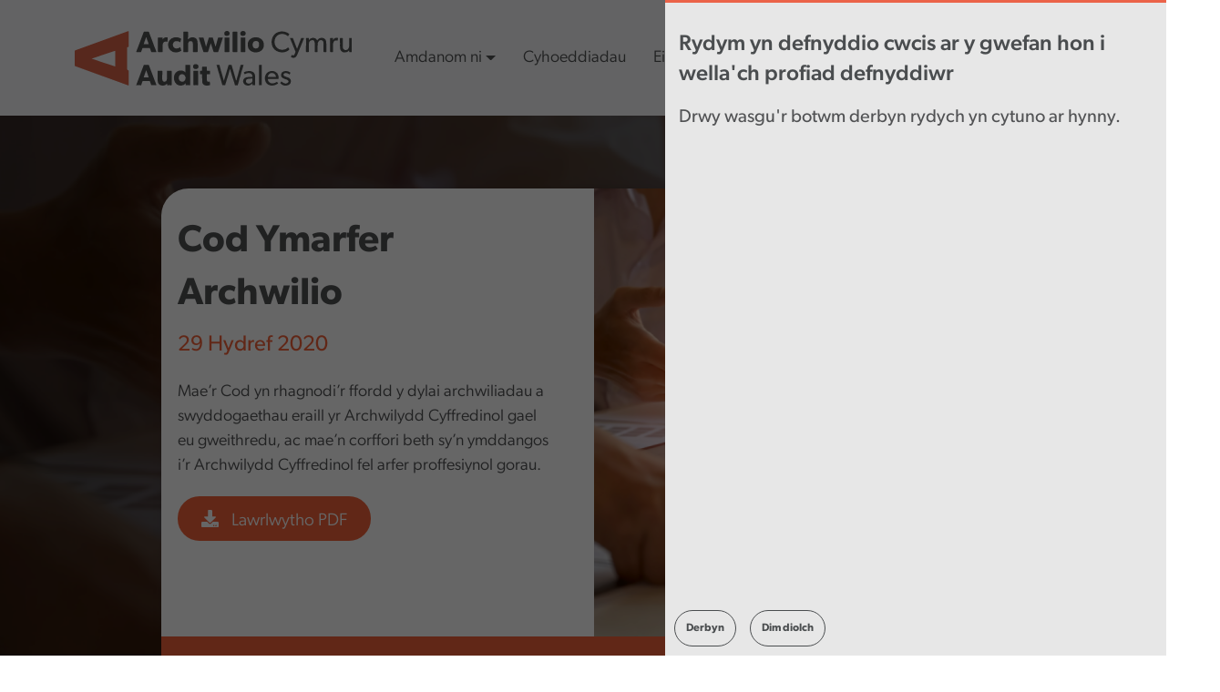

--- FILE ---
content_type: text/html; charset=UTF-8
request_url: https://www.audit.wales/cy/cyhoeddiad/cod-ymarfer-archwilio
body_size: 20467
content:


<!-- THEME DEBUG -->
<!-- THEME HOOK: 'html' -->
<!-- FILE NAME SUGGESTIONS:
   ▪️ html--node--9363.html.twig
   ▪️ html--node--%.html.twig
   ▪️ html--node.html.twig
   ✅ html.html.twig
-->
<!-- BEGIN OUTPUT from 'themes/contrib/bootstrap5/templates/layout/html.html.twig' -->

<!DOCTYPE html>
<html lang="cy" dir="ltr" prefix="content: http://purl.org/rss/1.0/modules/content/  dc: http://purl.org/dc/terms/  foaf: http://xmlns.com/foaf/0.1/  og: http://ogp.me/ns#  rdfs: http://www.w3.org/2000/01/rdf-schema#  schema: http://schema.org/  sioc: http://rdfs.org/sioc/ns#  sioct: http://rdfs.org/sioc/types#  skos: http://www.w3.org/2004/02/skos/core#  xsd: http://www.w3.org/2001/XMLSchema# " class="h-100">
  <head>
    <meta charset="utf-8" />
<script async src="https://www.googletagmanager.com/gtag/js?id=UA-7042681-1"></script>
<script>window.dataLayer = window.dataLayer || [];function gtag(){dataLayer.push(arguments)};gtag("js", new Date());gtag("set", "developer_id.dMDhkMT", true);gtag("config", "UA-7042681-1", {"groups":"default","linker":{"domains":["www.audit.wales","www.archwilio.cymru"]},"anonymize_ip":true,"page_placeholder":"PLACEHOLDER_page_path","allow_ad_personalization_signals":false});gtag("config", "G-XK0DGMEZ27", {"groups":"default","linker":{"domains":["www.audit.wales","www.archwilio.cymru"]},"page_placeholder":"PLACEHOLDER_page_location","allow_ad_personalization_signals":false});</script>
<meta name="description" content="O dan Ddeddf Archwilio Cyhoeddus (Cymru) 2013, gall yr Archwilydd Cyffredinol baratoi cynllun i ddirprwyo swyddogaethau’r Archwilydd Cyffredinol yn gyfan gwbl neu’n rhannol i weithiwr cyflogedig Swyddfa Archwilio Cymru neu i berson sy’n darparu gwasanaethau i Swyddfa Archwilio Cymru. Ni chaiff unrhyw berson na gweithiwr dderbyn awdurdod o dan y Cynllun oni bai bod y gweithiwr neu’r person yn cytuno i gydymffurfio gyda’r Cod newydd." />
<link rel="canonical" href="https://www.audit.wales/cy/cyhoeddiad/cod-ymarfer-archwilio" />
<meta name="Generator" content="Drupal 10 (https://www.drupal.org)" />
<meta name="MobileOptimized" content="width" />
<meta name="HandheldFriendly" content="true" />
<meta name="viewport" content="width=device-width, initial-scale=1.0" />
<link rel="icon" href="/themes/awb5subtheme/favicon.png" type="image/png" />
<link rel="alternate" hreflang="en" href="https://www.audit.wales/publication/code-audit-practice" />
<link rel="alternate" hreflang="cy" href="https://www.audit.wales/cy/cyhoeddiad/cod-ymarfer-archwilio" />
<script>window.a2a_config=window.a2a_config||{};a2a_config.callbacks=[];a2a_config.overlays=[];a2a_config.templates={};</script>

    <title>Cod Ymarfer Archwilio | Audit Wales</title>
    <link rel="stylesheet" media="all" href="/core/assets/vendor/jquery.ui/themes/base/core.css?t6soml" />
<link rel="stylesheet" media="all" href="/core/assets/vendor/jquery.ui/themes/base/controlgroup.css?t6soml" />
<link rel="stylesheet" media="all" href="/core/assets/vendor/jquery.ui/themes/base/checkboxradio.css?t6soml" />
<link rel="stylesheet" media="all" href="/core/assets/vendor/jquery.ui/themes/base/resizable.css?t6soml" />
<link rel="stylesheet" media="all" href="/core/assets/vendor/jquery.ui/themes/base/button.css?t6soml" />
<link rel="stylesheet" media="all" href="/core/assets/vendor/jquery.ui/themes/base/dialog.css?t6soml" />
<link rel="stylesheet" media="all" href="/core/themes/stable9/css/core/components/progress.module.css?t6soml" />
<link rel="stylesheet" media="all" href="/core/themes/stable9/css/core/components/ajax-progress.module.css?t6soml" />
<link rel="stylesheet" media="all" href="/core/themes/stable9/css/system/components/align.module.css?t6soml" />
<link rel="stylesheet" media="all" href="/core/themes/stable9/css/system/components/fieldgroup.module.css?t6soml" />
<link rel="stylesheet" media="all" href="/core/themes/stable9/css/system/components/container-inline.module.css?t6soml" />
<link rel="stylesheet" media="all" href="/core/themes/stable9/css/system/components/clearfix.module.css?t6soml" />
<link rel="stylesheet" media="all" href="/core/themes/stable9/css/system/components/details.module.css?t6soml" />
<link rel="stylesheet" media="all" href="/core/themes/stable9/css/system/components/hidden.module.css?t6soml" />
<link rel="stylesheet" media="all" href="/core/themes/stable9/css/system/components/item-list.module.css?t6soml" />
<link rel="stylesheet" media="all" href="/core/themes/stable9/css/system/components/js.module.css?t6soml" />
<link rel="stylesheet" media="all" href="/core/themes/stable9/css/system/components/nowrap.module.css?t6soml" />
<link rel="stylesheet" media="all" href="/core/themes/stable9/css/system/components/position-container.module.css?t6soml" />
<link rel="stylesheet" media="all" href="/core/themes/stable9/css/system/components/reset-appearance.module.css?t6soml" />
<link rel="stylesheet" media="all" href="/core/themes/stable9/css/system/components/resize.module.css?t6soml" />
<link rel="stylesheet" media="all" href="/core/themes/stable9/css/system/components/system-status-counter.css?t6soml" />
<link rel="stylesheet" media="all" href="/core/themes/stable9/css/system/components/system-status-report-counters.css?t6soml" />
<link rel="stylesheet" media="all" href="/core/themes/stable9/css/system/components/system-status-report-general-info.css?t6soml" />
<link rel="stylesheet" media="all" href="/core/themes/stable9/css/system/components/tablesort.module.css?t6soml" />
<link rel="stylesheet" media="all" href="/modules/chosen/css/chosen-drupal.css?t6soml" />
<link rel="stylesheet" media="all" href="/libraries/chosen/docs/chosen.css?t6soml" />
<link rel="stylesheet" media="all" href="/core/modules/ckeditor5/css/ckeditor5.dialog.fix.css?t6soml" />
<link rel="stylesheet" media="all" href="/core/themes/stable9/css/views/views.module.css?t6soml" />
<link rel="stylesheet" media="all" href="/modules/webform/css/webform.element.details.toggle.css?t6soml" />
<link rel="stylesheet" media="all" href="/modules/webform/css/webform.element.message.css?t6soml" />
<link rel="stylesheet" media="all" href="/modules/webform/css/webform.form.css?t6soml" />
<link rel="stylesheet" media="all" href="/modules/eu_cookie_compliance/css/eu_cookie_compliance.bare.css?t6soml" />
<link rel="stylesheet" media="all" href="/core/assets/vendor/jquery.ui/themes/base/theme.css?t6soml" />
<link rel="stylesheet" media="all" href="/modules/addtoany/css/addtoany.css?t6soml" />
<link rel="stylesheet" media="all" href="//cdnjs.cloudflare.com/ajax/libs/aos/3.0.0-beta.6/aos.css" />
<link rel="stylesheet" media="all" href="/modules/captcha/css/captcha.css?t6soml" />
<link rel="stylesheet" media="all" href="/modules/collapsiblock/theme/dist/collapsiblock.css?t6soml" />
<link rel="stylesheet" media="all" href="/modules/paragraphs/css/paragraphs.unpublished.css?t6soml" />
<link rel="stylesheet" media="all" href="/modules/sharethis/css/sharethis.css?t6soml" />
<link rel="stylesheet" media="all" href="/modules/webform/css/webform.ajax.css?t6soml" />
<link rel="stylesheet" media="all" href="/core/themes/stable9/css/core/assets/vendor/normalize-css/normalize.css?t6soml" />
<link rel="stylesheet" media="all" href="/themes/contrib/bootstrap5/css/components/action-links.css?t6soml" />
<link rel="stylesheet" media="all" href="/themes/contrib/bootstrap5/css/components/breadcrumb.css?t6soml" />
<link rel="stylesheet" media="all" href="/themes/contrib/bootstrap5/css/components/container-inline.css?t6soml" />
<link rel="stylesheet" media="all" href="/themes/contrib/bootstrap5/css/components/details.css?t6soml" />
<link rel="stylesheet" media="all" href="/themes/contrib/bootstrap5/css/components/exposed-filters.css?t6soml" />
<link rel="stylesheet" media="all" href="/themes/contrib/bootstrap5/css/components/field.css?t6soml" />
<link rel="stylesheet" media="all" href="/themes/contrib/bootstrap5/css/components/form.css?t6soml" />
<link rel="stylesheet" media="all" href="/themes/contrib/bootstrap5/css/components/icons.css?t6soml" />
<link rel="stylesheet" media="all" href="/themes/contrib/bootstrap5/css/components/inline-form.css?t6soml" />
<link rel="stylesheet" media="all" href="/themes/contrib/bootstrap5/css/components/item-list.css?t6soml" />
<link rel="stylesheet" media="all" href="/themes/contrib/bootstrap5/css/components/links.css?t6soml" />
<link rel="stylesheet" media="all" href="/themes/contrib/bootstrap5/css/components/menu.css?t6soml" />
<link rel="stylesheet" media="all" href="/themes/contrib/bootstrap5/css/components/more-link.css?t6soml" />
<link rel="stylesheet" media="all" href="/themes/contrib/bootstrap5/css/components/pager.css?t6soml" />
<link rel="stylesheet" media="all" href="/themes/contrib/bootstrap5/css/components/tabledrag.css?t6soml" />
<link rel="stylesheet" media="all" href="/themes/contrib/bootstrap5/css/components/tableselect.css?t6soml" />
<link rel="stylesheet" media="all" href="/themes/contrib/bootstrap5/css/components/tablesort.css?t6soml" />
<link rel="stylesheet" media="all" href="/themes/contrib/bootstrap5/css/components/textarea.css?t6soml" />
<link rel="stylesheet" media="all" href="/themes/contrib/bootstrap5/css/components/ui-dialog.css?t6soml" />
<link rel="stylesheet" media="all" href="/themes/contrib/bootstrap5/css/components/messages.css?t6soml" />
<link rel="stylesheet" media="all" href="/themes/contrib/bootstrap5/css/components/dialog.css?t6soml" />
<link rel="stylesheet" media="all" href="/themes/contrib/bootstrap5/css/components/progress.css?t6soml" />
<link rel="stylesheet" media="all" href="/themes/awb5subtheme/css/style.css?t6soml" />
<link rel="stylesheet" media="all" href="/themes/awb5subtheme/css/menu/main-menu.css?t6soml" />

    <script src="https://use.fontawesome.com/releases/v5.13.1/js/all.js" defer crossorigin="anonymous"></script>
<script src="https://use.fontawesome.com/releases/v5.13.1/js/v4-shims.js" defer crossorigin="anonymous"></script>
<script src="https://www.google.com/recaptcha/api.js?hl=cy&amp;render=explicit&amp;onload=drupalRecaptchaOnload" async defer></script>

  </head>
  <body class="path-node page-node-type-publication   d-flex flex-column h-100">
        <div class="visually-hidden-focusable skip-link p-3 container">
      <a href="#main-content" class="p-2">
        Skip to main content
      </a>
    </div>
    
    

<!-- THEME DEBUG -->
<!-- THEME HOOK: 'off_canvas_page_wrapper' -->
<!-- BEGIN OUTPUT from 'themes/contrib/bootstrap5/templates/content/off-canvas-page-wrapper.html.twig' -->
  <div class="dialog-off-canvas-main-canvas d-flex flex-column h-100" data-off-canvas-main-canvas>
    

<!-- THEME DEBUG -->
<!-- THEME HOOK: 'page' -->
<!-- FILE NAME SUGGESTIONS:
   ▪️ page--publication.html.twig
   ▪️ page--node--9363.html.twig
   ▪️ page--node--%.html.twig
   ▪️ page--node.html.twig
   ✅ page.html.twig
-->
<!-- INVALID FILE NAME SUGGESTIONS:
   See https://api.drupal.org/api/drupal/core!lib!Drupal!Core!Render!theme.api.php/function/hook_theme_suggestions_alter
   html__publication
-->
<!-- 💡 BEGIN CUSTOM TEMPLATE OUTPUT from 'themes/awb5subtheme/templates/layout/page.html.twig' -->

<script src="https://cdn-eu.readspeaker.com/script/10168/webReader/webReader.js?pids=wr" type="text/javascript" id="rs_req_Init"></script>
<header>
  

  
  <nav class="navbar navbar-expand-lg navbar-light text-dark bg-light">
              <div class="container">

        <a class="navbar-brand" href="/"><img class="logo-example-header" src="https://peragodevelopment.co.uk/audit-wales/assets/images/logo.svg" alt="logo"></a>
        <button class="navbar-toggler" type="button" data-bs-toggle="collapse" data-bs-target="#navbarSupportedContent" aria-controls="navbarSupportedContent" aria-expanded="false" aria-label="Toggle navigation">
          <span class="sr-only">Toggle navigation</span>
          <span class="icon-bar line-1"></span>
          <span class="icon-bar line-2"></span>
          <span class="icon-bar line-3"></span>
        </button>

        <div class="collapse navbar-collapse" id="navbarSupportedContent">
          <ul class="navbar-nav me-auto mb-2 mb-lg-0">

            
                              <li class="nav-item">
                  <a class="nav-link dropdown-toggle" href="/about-us" id="navbarDropdown-about-us" role="button" data-bs-toggle="dropdown" aria-expanded="false">Amdanom ni</a>
                  <div class="dropdown-menu bg-light" role="menu">
                    <div class="container">
                      <div class="row">

                                                                                                
                        <div class="col-sm-4 col-md-4 intro">
                          <h2>Amdanom ni</h2>
                          <p>Rydym ni yma i Rhoi sicrwydd, Egluro a Ysbrydoli</p>
                          <a class="btn-primary read-more" href="/about-us">Darllen mwy</a>
                        </div>

                        <div class="col-sm-4 col-md-4">
                          <ul>
                                                                                  <li role="menuitem">
                              <a class="sub-menu-item" href="/about-us/whos-who">Pwy yw pwy?</a>
                              <p>Darganfyddwch fwy am ein tîm Arwain Gweithredol, Cyfarwyddwyr ac Aelodau&#039;r Bwrdd</p>
                            </li>
                                                                                                              <li role="menuitem">
                              <a class="sub-menu-item" href="/cy/amdanom-ni/strategaeth-a-llywodraethu">Strategaeth a Llywodraethu</a>
                              <p>Llywodraethu a goruchwyliaeth yn Archwilio Cymru</p>
                            </li>
                                                                                                              <li role="menuitem">
                              <a class="sub-menu-item" href="/cy/amdanom-ni/gweithio-ag-eraill">Gweithio gydag eraill</a>
                              <p>Rydym yn gweithio gydag eraill o bob rhan o&#039;r sector cyhoeddus yng Nghymru a thu hwnt</p>
                            </li>
                                                                                                                                                </ul>
                              </div>
                              <div class="col-sm-4 col-md-4">
                                <ul>
                                                        <li role="menuitem">
                              <a class="sub-menu-item" href="/cy/amdanom-ni/ymgynghoriadau">Ymgynghoriadau</a>
                              <p>Gweler ein hymgynghoriadau presennol a blaenorol</p>
                            </li>
                                                                                                              <li role="menuitem">
                              <a class="sub-menu-item" href="/cy/sefydliad-agored-thryloyw">Sefydliad agored a thryloyw</a>
                              <p>Mae&#039;r adran hon yn nodi sut y gallwch ofyn am wybodaeth gennym ac yn rhoi rhai dolenni uniongyrchol i wybodaeth sydd o fudd cyhoeddus ehangach</p>
                            </li>
                                                                                  </ul>
                        </div>

                      </div>

                          
                              <li><a href="/publications" class="nav-link">Cyhoeddiadau</a></li>
                          
                              <li class="nav-item">
                  <a class="nav-link dropdown-toggle" href="/cy/ein-gwaith" id="navbarDropdown-about-us" role="button" data-bs-toggle="dropdown" aria-expanded="false">Ein Gwaith</a>
                  <div class="dropdown-menu bg-light" role="menu">
                    <div class="container">
                      <div class="row">

                                                                                                
                        <div class="col-sm-4 col-md-4 intro">
                          <h2>Ein Gwaith</h2>
                          <p>Rydym yn gweithio i sicrhau pobl Cymru bod arian cyhoeddus yn cael ei reoli&#039;n dda a grymuso&#039;r sector cyhoeddus yng Nghymru i wella.</p>
                          <a class="btn-primary read-more" href="/cy/ein-gwaith">Darllen mwy</a>
                        </div>

                        <div class="col-sm-4 col-md-4">
                          <ul>
                                                                                  <li role="menuitem">
                              <a class="sub-menu-item" href="/cy/data-tools">Offer Data</a>
                              <p>Mynediad i&#039;n hoffer data a&#039;n ffynonellau data defnyddiol</p>
                            </li>
                                                                                                              <li role="menuitem">
                              <a class="sub-menu-item" href="/cy/amdanom-ni/ansawdd-archwilio">Ansawdd archwilio</a>
                              <p>Mae ein hymrwymiad i ansawdd archwilio uchel yn sail i&#039;n holl waith a gwneud penderfyniadau</p>
                            </li>
                                                                                                              <li role="menuitem">
                              <a class="sub-menu-item" href="/cy/ein-gwaith/menter-twyll-genedlaethol">Menter Twyll Cenedlaetho</a>
                              <p>Mae&#039;r MTG yn paru data ar draws sefydliadau a systemau i helpu cyrff cyhoeddus i nodi twyll a gordaliadau</p>
                            </li>
                                                                                                                                                </ul>
                              </div>
                              <div class="col-sm-4 col-md-4">
                                <ul>
                                                        <li role="menuitem">
                              <a class="sub-menu-item" href="/our-work/good-practice">Adnoddau Arfer Da</a>
                              <p>Cael mynediad at yr holl adnoddau o&#039;n digwyddiadau dysgu a rennir</p>
                            </li>
                                                                                                              <li role="menuitem">
                              <a class="sub-menu-item" href="/cy/node/13390">Blaenraglen waith</a>
                              <p>Ein blaenraglen waith ar gyfer archwilio perfformiad</p>
                            </li>
                                                                                  </ul>
                        </div>

                      </div>

                          
                              <li class="nav-item">
                  <a class="nav-link dropdown-toggle" href="/news-blogs" id="navbarDropdown-about-us" role="button" data-bs-toggle="dropdown" aria-expanded="false">Cynnwys diweddaraf</a>
                  <div class="dropdown-menu bg-light" role="menu">
                    <div class="container">
                      <div class="row">

                                                                                                
                        <div class="col-sm-4 col-md-4 intro">
                          <h2>Cynnwys diweddaraf</h2>
                          <p>Gweld ein newyddion diweddaraf, blogiau, digwyddiadau a mwy</p>
                          <a class="btn-primary read-more" href="/news-blogs">Darllen mwy</a>
                        </div>

                        <div class="col-sm-4 col-md-4">
                          <ul>
                                                                                  <li role="menuitem">
                              <a class="sub-menu-item" href="/news">Newyddion</a>
                              <p>Darganfyddwch y newyddion diweddaraf</p>
                            </li>
                                                                                                              <li role="menuitem">
                              <a class="sub-menu-item" href="/blogs">Blogiau</a>
                              <p>Darganfyddwch y newyddion diweddaraf</p>
                            </li>
                                                                                                                                                </ul>
                              </div>
                              <div class="col-sm-4 col-md-4">
                                <ul>
                                                        <li role="menuitem">
                              <a class="sub-menu-item" href="https://www.youtube.com/WalesAuditOffice/videos">Fideos</a>
                              <p>Gwyliwch ein fideos ar ein sianel YouTube</p>
                            </li>
                                                                                                              <li role="menuitem">
                              <a class="sub-menu-item" href="/events">Digwyddiadau</a>
                              <p>Mae ein digwyddiadau&#039;n dod ag unigolion o bob rhan o&#039;r sector cyhoeddus yng Nghymru at ei gilydd</p>
                            </li>
                                                                                  </ul>
                        </div>

                      </div>

                          
                              <li><a href="/cy/working-for-us" class="nav-link">Gyrfaoedd</a></li>
                                    </ul>
        </div>
        <form class="d-flex">
                      
                    <a href="/search"><img class="search-icon" src="https://peragodevelopment.co.uk/audit-wales/assets/images/search-icon.svg" alt="search"></a>
          

<!-- THEME DEBUG -->
<!-- THEME HOOK: 'block' -->
<!-- FILE NAME SUGGESTIONS:
   ▪️ block--language-block--language-interface.html.twig
   ▪️ block--language-block.html.twig
   ▪️ block--language.html.twig
   ✅ block.html.twig
-->
<!-- BEGIN OUTPUT from 'themes/contrib/bootstrap5/templates/block/block.html.twig' -->
<div class="language-switcher-language-url block block-language block-language-blocklanguage-interface" role="navigation">
  
    
      

<!-- THEME DEBUG -->
<!-- THEME HOOK: 'links__language_block' -->
<!-- FILE NAME SUGGESTIONS:
   ✅ links--language-block.html.twig
   ✅ links--language-block.html.twig
   ▪️ links.html.twig
-->
<!-- 💡 BEGIN CUSTOM TEMPLATE OUTPUT from 'themes/awb5subtheme/templates/system/links--language-block.html.twig' -->

<ul>
          <li style="padding: 0;" role=listitem ><i class="fas fa-globe-europe" ></i><a href="/publication/code-audit-practice" class="language-link" hreflang="en" data-drupal-link-system-path="node/9363">English</a></li>  </ul>
<!-- END CUSTOM TEMPLATE OUTPUT from 'themes/awb5subtheme/templates/system/links--language-block.html.twig' -->


  </div>

<!-- END OUTPUT from 'themes/contrib/bootstrap5/templates/block/block.html.twig' -->


        </form>
      </div>


  </nav>
    <div id="rs-options-blackout"></div>
  <div id="rsc-toggle-button">
    <a href="#"><i class="fas fa-universal-access" role="button"></i></a>
  </div>
  <div id="read-speaker-holder">
    <div id="rs-options-holder">
      <h3>Accessibility tools <a id="rsc-close" href="#"><i  class="fas fa-times"></i></a></h3>
      <p>Rydym wedi gosod ReadSpeaker webReader, sy'n caniatáu i ymwelwyr drosi cynnwys ar-lein yn sain ar unwaith ar ein gwefan.</p>
      

<!-- THEME DEBUG -->
<!-- THEME HOOK: 'block' -->
<!-- FILE NAME SUGGESTIONS:
   ▪️ block--block-content--be4fafd7-59d8-4938-871d-387b046e3de3.html.twig
   ▪️ block--block-content--view-type--basic--full.html.twig
   ▪️ block--block-content--type--basic.html.twig
   ▪️ block--block-content--view--full.html.twig
   ▪️ block--block-content.html.twig
   ✅ block.html.twig
-->
<!-- BEGIN OUTPUT from 'themes/contrib/bootstrap5/templates/block/block.html.twig' -->
<div class="block block-block-content block-block-contentbe4fafd7-59d8-4938-871d-387b046e3de3">
  
    
      

<!-- THEME DEBUG -->
<!-- THEME HOOK: 'field' -->
<!-- FILE NAME SUGGESTIONS:
   ▪️ field--block-content--body--basic.html.twig
   ▪️ field--block-content--body.html.twig
   ▪️ field--block-content--basic.html.twig
   ▪️ field--body.html.twig
   ✅ field--text-with-summary.html.twig
   ▪️ field.html.twig
-->
<!-- BEGIN OUTPUT from 'themes/contrib/bootstrap5/templates/field/field--text-with-summary.html.twig' -->

            <div class="clearfix text-formatted field field--name-body field--type-text-with-summary field--label-hidden field__item"><div class="rs_skip rsbtn rs_preserve" id="readspeaker_button-1473"><a accesskey="L" class="rsbtn_play" href="//app-eu.readspeaker.com/cgi-bin/rsent?customerid=10168&amp;lang=cy_cy&amp;readid=read_this&amp;" title="Gwrando gyda Readspeaker webReader"><span class="rsbtn_left rsimg rspart"><span class="rsbtn_text"><span>Gwrando</span> </span> </span> <span class="rsbtn_right rsimg rsplay rspart">&nbsp;</span> </a></div>
</div>
      
<!-- END OUTPUT from 'themes/contrib/bootstrap5/templates/field/field--text-with-summary.html.twig' -->


  </div>

<!-- END OUTPUT from 'themes/contrib/bootstrap5/templates/block/block.html.twig' -->


      <p>Cliciwch ar yr eicon uchod i roi cynnig arni, a manteisiwch ar yr ystod lawn o nodweddion defnyddiol Darllenyddwe trwy glicio ar y ddolen isod.</p>
      <p><a class="pop-link" target="_blank" href="https://www.readspeaker.com/webreader/"><i class="fas fa-external-link-alt"></i>Gwefan Readspeaker</a></p>
      <span class="content-divider"></span>
      <h3>Datganiad hygyrchedd</h3>
      <p>Mae'r datganiad hygyrchedd hwn yn berthnasol i www.archwilio.cymru. Mae'r wefan hon yn cael ei rhedeg gan Archwilio Cymru. Rydym am i gynifer o bobl â phosibl allu defnyddio'r wefan hon.</p>
      <p><a class="pop-link" target="_blank" href="/cy/datganiad-hygyrchedd"><i class="fas fa-external-link-alt"></i>Gweld datganiad hygyrchedd</a></p>
      <span class="content-divider"></span>
      <h3>Rhoi gwybod am broblemau hygyrchedd</h3>
      <p>Rydym bob amser yn ceisio gwella hygyrchedd y wefan hon. Os byddwch yn dod o hyd i unrhyw broblemau nad ydynt wedi'u rhestru ar y dudalen hon neu'n credu nad ydym yn bodloni gofynion hygyrchedd, cysylltwch â:</p>
      <p><a class="pop-link" href="mailto:post@archwilio.cymru"><i class="far fa-envelope"></i> post@archwilio.cymru</a></p>
    </div>
  </div>
</header>

<main role="main">
  <a id="main-content" tabindex="-1"></a>
  
  
  

  <div class="container-fluid m-0 p-0">
          

<!-- THEME DEBUG -->
<!-- THEME HOOK: 'region' -->
<!-- FILE NAME SUGGESTIONS:
   ▪️ region--breadcrumb.html.twig
   ✅ region.html.twig
-->
<!-- BEGIN OUTPUT from 'themes/contrib/bootstrap5/templates/layout/region.html.twig' -->
  <div class="region region-breadcrumb">
    

<!-- THEME DEBUG -->
<!-- THEME HOOK: 'block' -->
<!-- FILE NAME SUGGESTIONS:
   ▪️ block--awb5subtheme-breadcrumbs.html.twig
   ▪️ block--system-breadcrumb-block.html.twig
   ▪️ block--system.html.twig
   ✅ block.html.twig
-->
<!-- BEGIN OUTPUT from 'themes/contrib/bootstrap5/templates/block/block.html.twig' -->
<div id="block-awb5subtheme-breadcrumbs" class="block block-system block-system-breadcrumb-block">
  
    
      

<!-- THEME DEBUG -->
<!-- THEME HOOK: 'breadcrumb' -->
<!-- BEGIN OUTPUT from 'themes/contrib/bootstrap5/templates/navigation/breadcrumb.html.twig' -->
  <nav aria-label="breadcrumb">
    <h2 id="system-breadcrumb" class="visually-hidden">Breadcrumb</h2>
    <ol class="breadcrumb">
          <li class="breadcrumb-item">
                  <a href="/cy">Home</a>
              </li>
        </ol>
  </nav>

<!-- END OUTPUT from 'themes/contrib/bootstrap5/templates/navigation/breadcrumb.html.twig' -->


  </div>

<!-- END OUTPUT from 'themes/contrib/bootstrap5/templates/block/block.html.twig' -->


  </div>

<!-- END OUTPUT from 'themes/contrib/bootstrap5/templates/layout/region.html.twig' -->


        <div class="row g-0">
            <div class="order-1 order-lg-2 col-12">
        <span id="new-analytics-data" sid-data="9fefc2cd22a468dc078a476910756f1b" path-data="/cyhoeddiad/cod-ymarfer-archwilio" location-data="external"></span>
        

<!-- THEME DEBUG -->
<!-- THEME HOOK: 'region' -->
<!-- FILE NAME SUGGESTIONS:
   ▪️ region--content.html.twig
   ✅ region.html.twig
-->
<!-- BEGIN OUTPUT from 'themes/contrib/bootstrap5/templates/layout/region.html.twig' -->
  <div class="region region-content">
    

<!-- THEME DEBUG -->
<!-- THEME HOOK: 'block' -->
<!-- FILE NAME SUGGESTIONS:
   ▪️ block--awb5subtheme-messages.html.twig
   ✅ block--system-messages-block.html.twig
   ▪️ block--system.html.twig
   ▪️ block.html.twig
-->
<!-- BEGIN OUTPUT from 'core/themes/stable9/templates/block/block--system-messages-block.html.twig' -->
<div data-drupal-messages-fallback class="hidden"></div>

<!-- END OUTPUT from 'core/themes/stable9/templates/block/block--system-messages-block.html.twig' -->



<!-- THEME DEBUG -->
<!-- THEME HOOK: 'block' -->
<!-- FILE NAME SUGGESTIONS:
   ▪️ block--awb5subtheme-page-title.html.twig
   ✅ block--page-title-block.html.twig
   ▪️ block--core.html.twig
   ▪️ block.html.twig
-->
<!-- 💡 BEGIN CUSTOM TEMPLATE OUTPUT from 'themes/awb5subtheme/templates/fields/block--page-title-block.html.twig' -->
<div class="container">
  <div class="row justify-content-center">

              
  <div id="block-awb5subtheme-page-title" class="field field--name- field--type- field--label-">
    <div class="field__label"></div>
              </div>
          
  </div>
</div>


<!-- END CUSTOM TEMPLATE OUTPUT from 'themes/awb5subtheme/templates/fields/block--page-title-block.html.twig' -->



<!-- THEME DEBUG -->
<!-- THEME HOOK: 'block' -->
<!-- FILE NAME SUGGESTIONS:
   ▪️ block--awb5subtheme-content.html.twig
   ▪️ block--system-main-block.html.twig
   ▪️ block--system.html.twig
   ✅ block.html.twig
-->
<!-- BEGIN OUTPUT from 'themes/contrib/bootstrap5/templates/block/block.html.twig' -->
<div id="block-awb5subtheme-content" class="block block-system block-system-main-block">
  
    
      

<!-- THEME DEBUG -->
<!-- THEME HOOK: 'bs_1col_stacked' -->
<!-- FILE NAME SUGGESTIONS:
   ✅ bs-1col-stacked.html.twig
   ✅ bs-1col-stacked.html.twig
-->
<!-- BEGIN OUTPUT from 'modules/bootstrap_layouts/templates/3.0.0/bs-1col-stacked.html.twig' -->
<div class="row bs-1col-stacked">
  

    <div class="col-sm-12 bs-region bs-region--top">
    <div class="block-region-top">

<!-- THEME DEBUG -->
<!-- THEME HOOK: 'block' -->
<!-- FILE NAME SUGGESTIONS:
   ▪️ block--views-block--publication-block-12.html.twig
   ▪️ block--views-block.html.twig
   ▪️ block--views.html.twig
   ✅ block.html.twig
-->
<!-- BEGIN OUTPUT from 'themes/contrib/bootstrap5/templates/block/block.html.twig' -->
<div class="views-element-container block block-views block-views-blockpublication-block-12">
  
    
      

<!-- THEME DEBUG -->
<!-- THEME HOOK: 'container' -->
<!-- BEGIN OUTPUT from 'themes/contrib/bootstrap5/templates/form/container.html.twig' -->
<div>

<!-- THEME DEBUG -->
<!-- THEME HOOK: 'views_view' -->
<!-- BEGIN OUTPUT from 'themes/contrib/bootstrap5/templates/views/views-view.html.twig' -->
<div class="view view-publication view-id-publication view-display-id-block_12 js-view-dom-id-afb2d793f7d126c53597cd69451c6abe700df773336fd6f191e674931b952d0d">
  
    
      
      <div class="view-content">
      

<!-- THEME DEBUG -->
<!-- THEME HOOK: 'views_view_list__publication__block_12' -->
<!-- FILE NAME SUGGESTIONS:
   ✅ views-view-list--publication--block-12.html.twig
   ▪️ views-view-list--publication.html.twig
   ✅ views-view-list--publication--block-12.html.twig
   ▪️ views-view-list.html.twig
-->
<!-- 💡 BEGIN CUSTOM TEMPLATE OUTPUT from 'themes/awb5subtheme/templates/views/publication/node/views-view-list--publication--block-12.html.twig' -->
<!-- Full width hero -->
      
  <div class="background-wrapper hero-full-width" style="margin-bottom:60px; background-image: linear-gradient(rgba(0,0,0,0.6), rgba(0,0,0,0.6)), url('/sites/default/files/styles/banner_image/public/2024-03/People%20analysing%20report.png?itok=FI3R1ibG');">
    <div class="container publication">
      <div class="row justify-content-center">
        <div class="col-lg-10 col-md-12">
          <div class="wrapper-curved-corners align-content-center">
            <div class="row">
              <div class="banner-left col-lg-6 col-xs-12">
                <h2 style="font-size: 2.6rem; font-weight:600;">Cod Ymarfer Archwilio</h2>
                                                                <span class="date">29 Hydref 2020</span>
                <p><p>Mae’r Cod yn rhagnodi’r ffordd y dylai archwiliadau a swyddogaethau eraill yr Archwilydd Cyffredinol gael eu gweithredu, ac mae’n corffori beth sy’n ymddangos i’r Archwilydd Cyffredinol fel arfer proffesiynol gorau.</p>
</p>
                <a class="btn-primary me-3" style="float:left; font-size: 1.2rem;     padding: 15px 26px 12px;" href="/sites/default/files/publications/cyach.pdf" data-title="Cod Ymarfer Archwilio" data-url="/sites/default/files/publications/cyach.pdf" data-link="link-click" data-engagement="pdf-download"><i style="margin-right:10px;" class="fas fa-download"></i> Lawrlwytho PDF</a>

                <div style="float:left; list-style:none; margin-left:15px;">
                  <style>
                    .view-id-publication.view-display-id-block_12{
                      a{
                        font-size: 1.3rem;
                      }
                    }
                    .view-id-power_bi_content.view-display-id-block_2 li{
                      list-style:none;
                      svg{
                        margin-right:10px;
                      }
                      a{
                        margin-right:0!IMPORTANT;
                        font-size: 1.2rem;
                        padding: 15px 26px 12px;
                      }
                    }
                  </style>
                  

<!-- THEME DEBUG -->
<!-- THEME HOOK: 'container' -->
<!-- BEGIN OUTPUT from 'themes/contrib/bootstrap5/templates/form/container.html.twig' -->
<div class="views-element-container">

<!-- THEME DEBUG -->
<!-- THEME HOOK: 'views_view' -->
<!-- BEGIN OUTPUT from 'themes/contrib/bootstrap5/templates/views/views-view.html.twig' -->
<div class="view view-power-bi-content view-id-power_bi_content view-display-id-block_2 js-view-dom-id-a8c626cf38c3e7f5e45c42bb579a1af0f13547c5c325dea34f120b896df6d0c4">
  
    
      
  
          </div>

<!-- END OUTPUT from 'themes/contrib/bootstrap5/templates/views/views-view.html.twig' -->

</div>

<!-- END OUTPUT from 'themes/contrib/bootstrap5/templates/form/container.html.twig' -->


                </div>

              </div>
              <div class="banner-right col-lg-6 col-xs-12">
                <img class="" src="/sites/default/files/styles/440_x_480/public/2024-03/People%20analysing%20report.png?itok=9ztW9rxH">
              </div>
            </div>
            <div class="hero-footer">
              <div class="hero-footer-left">
                <span>Cyhoeddiad</span>
              </div>
              <div class="hero-footer-right">
                <a href="#">Archwilio Cymru</a>
              </div>
            </div>
          </div>
        </div>
      </div>
    </div>
  </div>


<!-- END CUSTOM TEMPLATE OUTPUT from 'themes/awb5subtheme/templates/views/publication/node/views-view-list--publication--block-12.html.twig' -->


    </div>
  
          </div>

<!-- END OUTPUT from 'themes/contrib/bootstrap5/templates/views/views-view.html.twig' -->

</div>

<!-- END OUTPUT from 'themes/contrib/bootstrap5/templates/form/container.html.twig' -->


  </div>

<!-- END OUTPUT from 'themes/contrib/bootstrap5/templates/block/block.html.twig' -->



<!-- THEME DEBUG -->
<!-- THEME HOOK: 'block' -->
<!-- FILE NAME SUGGESTIONS:
   ✅ block--sharethis-block.html.twig
   ▪️ block--sharethis.html.twig
   ▪️ block.html.twig
-->
<!-- 💡 BEGIN CUSTOM TEMPLATE OUTPUT from 'themes/awb5subtheme/templates/block/block--sharethis-block.html.twig' -->
<div class="container add-to-any-cont">
  <div class="row justify-content-center">
    <div class="col-md-7">
      
            
              

<!-- THEME DEBUG -->
<!-- THEME HOOK: 'sharethis_block' -->
<!-- BEGIN OUTPUT from 'modules/sharethis/templates/sharethis-block.html.twig' -->
<div class="sharethis-wrapper">
      <span st_url="https://www.audit.wales/cy/cyhoeddiad/cod-ymarfer-archwilio" st_title="Node view" class="st_facebook_large" displayText="facebook"></span>

      <span st_url="https://www.audit.wales/cy/cyhoeddiad/cod-ymarfer-archwilio" st_title="Node view #auditwales" class="st_twitter_large" st_via="WalesAudit" st_username="WalesAudit" displayText="twitter"></span>

      <span st_url="https://www.audit.wales/cy/cyhoeddiad/cod-ymarfer-archwilio" st_title="Node view #auditwales" class="st_linkedin_large" displayText="linkedin"></span>

      <span st_url="https://www.audit.wales/cy/cyhoeddiad/cod-ymarfer-archwilio" st_title="Node view #auditwales" class="st_email_large" displayText="email"></span>

      <span st_url="https://www.audit.wales/cy/cyhoeddiad/cod-ymarfer-archwilio" st_title="Node view #auditwales" class="st_whatsapp_large" displayText="whatsapp"></span>

      <span st_url="https://www.audit.wales/cy/cyhoeddiad/cod-ymarfer-archwilio" st_title="Node view #auditwales" class="st_fblike_large" displayText="fblike"></span>

  </div>

<!-- END OUTPUT from 'modules/sharethis/templates/sharethis-block.html.twig' -->


          </div>
  </div>
</div>

<!-- END CUSTOM TEMPLATE OUTPUT from 'themes/awb5subtheme/templates/block/block--sharethis-block.html.twig' -->



<!-- THEME DEBUG -->
<!-- THEME HOOK: 'block' -->
<!-- FILE NAME SUGGESTIONS:
   ▪️ block--views-block--publication-block-16.html.twig
   ▪️ block--views-block.html.twig
   ▪️ block--views.html.twig
   ✅ block.html.twig
-->
<!-- BEGIN OUTPUT from 'themes/contrib/bootstrap5/templates/block/block.html.twig' -->
<div class="views-element-container block block-views block-views-blockpublication-block-16">
  
    
      

<!-- THEME DEBUG -->
<!-- THEME HOOK: 'container' -->
<!-- BEGIN OUTPUT from 'themes/contrib/bootstrap5/templates/form/container.html.twig' -->
<div>

<!-- THEME DEBUG -->
<!-- THEME HOOK: 'views_view' -->
<!-- BEGIN OUTPUT from 'themes/contrib/bootstrap5/templates/views/views-view.html.twig' -->
<div class="view view-publication view-id-publication view-display-id-block_16 js-view-dom-id-9112be6cd686e01dcc7e9449a94eacfba9f51baed9342cf3e4f2f520eb44bb3c">
  
    
      
      <div class="view-content">
      

<!-- THEME DEBUG -->
<!-- THEME HOOK: 'views_view_list' -->
<!-- BEGIN OUTPUT from 'themes/contrib/bootstrap5/templates/views/views-view-list.html.twig' -->
<div class="item-list">
  
  <ul>

          <li>

<!-- THEME DEBUG -->
<!-- THEME HOOK: 'views_view_fields' -->
<!-- BEGIN OUTPUT from 'core/themes/stable9/templates/views/views-view-fields.html.twig' -->
<div class="views-field views-field-field-pub-paragraphs"><div class="field-content">

<!-- THEME DEBUG -->
<!-- THEME HOOK: 'views_view_field' -->
<!-- BEGIN OUTPUT from 'core/themes/stable9/templates/views/views-view-field.html.twig' -->


<!-- THEME DEBUG -->
<!-- THEME HOOK: 'paragraph' -->
<!-- FILE NAME SUGGESTIONS:
   ✅ paragraph--news-story--default.html.twig
   ▪️ paragraph--news-story.html.twig
   ▪️ paragraph--default.html.twig
   ▪️ paragraph.html.twig
-->
<!-- 💡 BEGIN CUSTOM TEMPLATE OUTPUT from 'themes/awb5subtheme/templates/paragraphs/paragraph--news-story--default.html.twig' -->
<div class="article-body" style="background-color: #F7F7F7; padding: 30px 0;">
  <div class="container">
    <div class="row justify-content-center py-5">
      <div class="block" data-id="view" style="">
        <div class="large-split-cta bg-medium-grey ">
          <div class="large-cta-overlay"></div>
          <div class="d-flex">
                                                                                                                                                                                                                                                                                                                                      <div class="panel-left">
                <img class="img-object-fit" src="/sites/default/files/styles/440_x_480/public/2025-11/People%20analysing%20report.png?itok=Zx4NZ4qR">
              </div>
              <div class="panel-right">
                <div>
                  <h2>Cyhoeddi cysylltiedig</h2>
                  <h3>Yr Archwilydd Cyffredinol yn lansio Cod diwygiedig i archwilwyr</h3>
                  <p></p>
                  <a class="btn-primary me-3 mb-3 mt-4" href="/cy/news/yr-archwilydd-cyffredinol-yn-lansio-cod-diwygiedig-i-archwilwyr" data-engagement="news-click">Gweld mwy</a>
                </div>
              </div>
                                                                                                                                                                                                </div>
        </div>
      </div>
    </div>
  </div>
</div>

<!-- END CUSTOM TEMPLATE OUTPUT from 'themes/awb5subtheme/templates/paragraphs/paragraph--news-story--default.html.twig' -->


<!-- END OUTPUT from 'core/themes/stable9/templates/views/views-view-field.html.twig' -->

</div></div>
<!-- END OUTPUT from 'core/themes/stable9/templates/views/views-view-fields.html.twig' -->

</li>
    
  </ul>

</div>

<!-- END OUTPUT from 'themes/contrib/bootstrap5/templates/views/views-view-list.html.twig' -->


    </div>
  
          </div>

<!-- END OUTPUT from 'themes/contrib/bootstrap5/templates/views/views-view.html.twig' -->

</div>

<!-- END OUTPUT from 'themes/contrib/bootstrap5/templates/form/container.html.twig' -->


  </div>

<!-- END OUTPUT from 'themes/contrib/bootstrap5/templates/block/block.html.twig' -->



<!-- THEME DEBUG -->
<!-- THEME HOOK: 'block' -->
<!-- FILE NAME SUGGESTIONS:
   ▪️ block--views-block--da-tools-block-2.html.twig
   ▪️ block--views-block.html.twig
   ▪️ block--views.html.twig
   ✅ block.html.twig
-->
<!-- BEGIN OUTPUT from 'themes/contrib/bootstrap5/templates/block/block.html.twig' -->
<div class="views-element-container block block-views block-views-blockda-tools-block-2">
  
    
      

<!-- THEME DEBUG -->
<!-- THEME HOOK: 'container' -->
<!-- BEGIN OUTPUT from 'themes/contrib/bootstrap5/templates/form/container.html.twig' -->
<div>

<!-- THEME DEBUG -->
<!-- THEME HOOK: 'views_view' -->
<!-- BEGIN OUTPUT from 'themes/contrib/bootstrap5/templates/views/views-view.html.twig' -->
<div class="view view-da-tools view-id-da_tools view-display-id-block_2 js-view-dom-id-3636fe9affbb3e74ba12ea1fd583f7e1a7612117f087f3199d723893ba60275a">
  
    
      
  
          </div>

<!-- END OUTPUT from 'themes/contrib/bootstrap5/templates/views/views-view.html.twig' -->

</div>

<!-- END OUTPUT from 'themes/contrib/bootstrap5/templates/form/container.html.twig' -->


  </div>

<!-- END OUTPUT from 'themes/contrib/bootstrap5/templates/block/block.html.twig' -->



<!-- THEME DEBUG -->
<!-- THEME HOOK: 'block' -->
<!-- FILE NAME SUGGESTIONS:
   ▪️ block--webform-block.html.twig
   ▪️ block--webform.html.twig
   ✅ block.html.twig
-->
<!-- BEGIN OUTPUT from 'themes/contrib/bootstrap5/templates/block/block.html.twig' -->
<div class="block block-webform block-webform-block">
  
    
      

<!-- THEME DEBUG -->
<!-- THEME HOOK: 'webform' -->
<!-- FILE NAME SUGGESTIONS:
   ✅ webform--we-d-like-your-feedback.html.twig
   ▪️ webform.html.twig
-->
<!-- 💡 BEGIN CUSTOM TEMPLATE OUTPUT from 'themes/awb5subtheme/templates/webform/webform--we-d-like-your-feedback.html.twig' -->
<div class="container">
  <div class="row justify-content-center">
    <div class="col-md-7">
      <div class="card-wrapper" style="margin-top:60px; padding:15px;">
        <form class="webform-submission-form webform-submission-add-form webform-submission-we-d-like-your-feedback-form webform-submission-we-d-like-your-feedback-add-form webform-submission-we-d-like-your-feedback-node-9363-form webform-submission-we-d-like-your-feedback-node-9363-add-form js-webform-details-toggle webform-details-toggle" data-drupal-selector="webform-submission-we-d-like-your-feedback-node-9363-add-form" action="/cy/cyhoeddiad/cod-ymarfer-archwilio" method="post" id="webform-submission-we-d-like-your-feedback-node-9363-add-form" accept-charset="UTF-8">
          
          

<!-- THEME DEBUG -->
<!-- THEME HOOK: 'webform_submission_form' -->
<!-- FILE NAME SUGGESTIONS:
   ▪️ webform-submission-form--we-d-like-your-feedback.html.twig
   ✅ webform-submission-form.html.twig
-->
<!-- BEGIN OUTPUT from 'modules/webform/templates/webform-submission-form.html.twig' -->


<!-- THEME DEBUG -->
<!-- THEME HOOK: 'form_element' -->
<!-- FILE NAME SUGGESTIONS:
   ▪️ form-element--webform-select.html.twig
   ✅ form-element.html.twig
-->
<!-- BEGIN OUTPUT from 'themes/contrib/bootstrap5/templates/form/form-element.html.twig' -->
<div class="js-form-item form-item js-form-type-select form-type-select js-form-item-did-you-find-this-report-valuable- form-item-did-you-find-this-report-valuable-">
      

<!-- THEME DEBUG -->
<!-- THEME HOOK: 'form_element_label' -->
<!-- BEGIN OUTPUT from 'themes/contrib/bootstrap5/templates/form/form-element-label.html.twig' -->
<label for="edit-did-you-find-this-report-valuable-">A oedd yr adroddiad hwn yn fuddiol i chi?</label>
<!-- END OUTPUT from 'themes/contrib/bootstrap5/templates/form/form-element-label.html.twig' -->


        

<!-- THEME DEBUG -->
<!-- THEME HOOK: 'select' -->
<!-- BEGIN OUTPUT from 'themes/contrib/bootstrap5/templates/form/select.html.twig' -->
<select data-drupal-selector="edit-did-you-find-this-report-valuable-" id="edit-did-you-find-this-report-valuable-" name="did_you_find_this_report_valuable_" class="form-select form-control"><option value="" selected="selected">- Dim -</option><option value="Yes">Oedd</option><option value="No">Nac oedd</option></select>
<!-- END OUTPUT from 'themes/contrib/bootstrap5/templates/form/select.html.twig' -->


        </div>

<!-- END OUTPUT from 'themes/contrib/bootstrap5/templates/form/form-element.html.twig' -->



<!-- THEME DEBUG -->
<!-- THEME HOOK: 'form_element' -->
<!-- FILE NAME SUGGESTIONS:
   ▪️ form-element--webform-textarea.html.twig
   ✅ form-element.html.twig
-->
<!-- BEGIN OUTPUT from 'themes/contrib/bootstrap5/templates/form/form-element.html.twig' -->
<div class="js-form-item form-item js-form-type-textarea form-type-textarea js-form-item-please-provide-any-feedback-you-have-about-this-report form-item-please-provide-any-feedback-you-have-about-this-report">
      

<!-- THEME DEBUG -->
<!-- THEME HOOK: 'form_element_label' -->
<!-- BEGIN OUTPUT from 'themes/contrib/bootstrap5/templates/form/form-element-label.html.twig' -->
<label for="edit-please-provide-any-feedback-you-have-about-this-report">Rhannwch unrhyw adborth sydd gennych am yr adroddiad hwn</label>
<!-- END OUTPUT from 'themes/contrib/bootstrap5/templates/form/form-element-label.html.twig' -->


        

<!-- THEME DEBUG -->
<!-- THEME HOOK: 'textarea' -->
<!-- BEGIN OUTPUT from 'themes/contrib/bootstrap5/templates/form/textarea.html.twig' -->
<div class="form-textarea-wrapper">
  <textarea data-drupal-selector="edit-please-provide-any-feedback-you-have-about-this-report" id="edit-please-provide-any-feedback-you-have-about-this-report" name="please_provide_any_feedback_you_have_about_this_report" rows="5" cols="60" class="form-textarea form-control resize-vertical"></textarea>
</div>

<!-- END OUTPUT from 'themes/contrib/bootstrap5/templates/form/textarea.html.twig' -->


        </div>

<!-- END OUTPUT from 'themes/contrib/bootstrap5/templates/form/form-element.html.twig' -->



<!-- THEME DEBUG -->
<!-- THEME HOOK: 'form_element' -->
<!-- FILE NAME SUGGESTIONS:
   ▪️ form-element--webform-select.html.twig
   ✅ form-element.html.twig
-->
<!-- BEGIN OUTPUT from 'themes/contrib/bootstrap5/templates/form/form-element.html.twig' -->
<div class="js-form-item form-item js-form-type-select form-type-select js-form-item-what-category-of-user-are-you- form-item-what-category-of-user-are-you-">
      

<!-- THEME DEBUG -->
<!-- THEME HOOK: 'form_element_label' -->
<!-- BEGIN OUTPUT from 'themes/contrib/bootstrap5/templates/form/form-element-label.html.twig' -->
<label for="edit-what-category-of-user-are-you-">Pa gategori o ddefnyddiwr ydych chi?</label>
<!-- END OUTPUT from 'themes/contrib/bootstrap5/templates/form/form-element-label.html.twig' -->


        

<!-- THEME DEBUG -->
<!-- THEME HOOK: 'select' -->
<!-- BEGIN OUTPUT from 'themes/contrib/bootstrap5/templates/form/select.html.twig' -->
<select data-drupal-selector="edit-what-category-of-user-are-you-" id="edit-what-category-of-user-are-you-" name="what_category_of_user_are_you_" class="form-select form-control"><option value="" selected="selected">- Dim -</option><option value="Central Government">Llywodraeth ganolog</option><option value="Local Government">Llywodraeth leol</option><option value="Welsh Government Sponsored Body">Corff a noddir gan Lywodraeth Cymru</option><option value="Journalist">Newyddiadurwr</option><option value="Member of public">Aelod o’r cyhoedd</option><option value="AM, MP, MEP, Politician">AS (Cymru), AS (San Steffan), ASE, gwleidydd </option><option value="Policy specialist/researcher">Arbenigwr/ymchwilydd polisi</option><option value="Private sector">Sector preifat</option><option value="Voluntary Sector">Sector gwirfoddol</option><option value="Student or academic">Myfyriwr neu academydd</option><option value="I work for Audit Wales">Rwy&#039;n gweithio i Archwilio Cymru</option><option value="Other">Arall</option></select>
<!-- END OUTPUT from 'themes/contrib/bootstrap5/templates/form/select.html.twig' -->


        </div>

<!-- END OUTPUT from 'themes/contrib/bootstrap5/templates/form/form-element.html.twig' -->



<!-- THEME DEBUG -->
<!-- THEME HOOK: 'input__hidden' -->
<!-- FILE NAME SUGGESTIONS:
   ▪️ input--hidden.html.twig
   ✅ input.html.twig
-->
<!-- BEGIN OUTPUT from 'themes/contrib/bootstrap5/templates/form/input.html.twig' -->

  <input data-drupal-selector="edit-referrer" type="hidden" name="_referrer" value="https://www.audit.wales/cy/cyhoeddiad/cod-ymarfer-archwilio" />


<!-- END OUTPUT from 'themes/contrib/bootstrap5/templates/form/input.html.twig' -->



<!-- THEME DEBUG -->
<!-- THEME HOOK: 'captcha' -->
<!-- FILE NAME SUGGESTIONS:
   ▪️ captcha--recaptcha.html.twig
   ✅ captcha.html.twig
-->
<!-- BEGIN OUTPUT from 'modules/captcha/templates/captcha.html.twig' -->


                    <fieldset  data-drupal-selector="edit-captcha" class="captcha captcha-type-challenge--recaptcha" data-nosnippet>
          <legend class="captcha__title js-form-required form-required">
            CAPTCHA
          </legend>
                  <div class="captcha__element">
            

<!-- THEME DEBUG -->
<!-- THEME HOOK: 'input__hidden' -->
<!-- FILE NAME SUGGESTIONS:
   ▪️ input--hidden.html.twig
   ✅ input.html.twig
-->
<!-- BEGIN OUTPUT from 'themes/contrib/bootstrap5/templates/form/input.html.twig' -->

  <input data-drupal-selector="edit-captcha-sid" type="hidden" name="captcha_sid" value="14015689" />


<!-- END OUTPUT from 'themes/contrib/bootstrap5/templates/form/input.html.twig' -->



<!-- THEME DEBUG -->
<!-- THEME HOOK: 'input__hidden' -->
<!-- FILE NAME SUGGESTIONS:
   ▪️ input--hidden.html.twig
   ✅ input.html.twig
-->
<!-- BEGIN OUTPUT from 'themes/contrib/bootstrap5/templates/form/input.html.twig' -->

  <input data-drupal-selector="edit-captcha-token" type="hidden" name="captcha_token" value="1GkzkEqpZUg1PjtD3kXrsMqLbPYatwCDZ17wOC77yS8" />


<!-- END OUTPUT from 'themes/contrib/bootstrap5/templates/form/input.html.twig' -->



<!-- THEME DEBUG -->
<!-- THEME HOOK: 'input__hidden' -->
<!-- FILE NAME SUGGESTIONS:
   ▪️ input--hidden.html.twig
   ✅ input.html.twig
-->
<!-- BEGIN OUTPUT from 'themes/contrib/bootstrap5/templates/form/input.html.twig' -->

  <input data-drupal-selector="edit-captcha-response" type="hidden" name="captcha_response" value="" />


<!-- END OUTPUT from 'themes/contrib/bootstrap5/templates/form/input.html.twig' -->

<div class="g-recaptcha" data-sitekey="6LdFezccAAAAAMW14UGAjA4vfcMP1jy9ZQXsDRru" data-theme="light" data-type="image"></div>

<!-- THEME DEBUG -->
<!-- THEME HOOK: 'recaptcha_widget_noscript' -->
<!-- BEGIN OUTPUT from 'modules/recaptcha/templates/recaptcha-widget-noscript.html.twig' -->

<noscript>
  <div style="width: 302px; height: 352px;">
    <div style="width: 302px; height: 352px; position: relative;">
      <div style="width: 302px; height: 352px; position: absolute;">
        <iframe src="https://www.google.com/recaptcha/api/fallback?k=6LdFezccAAAAAMW14UGAjA4vfcMP1jy9ZQXsDRru&amp;hl=cy" title="Google captcha" style="border: none; overflow: hidden; width: 302px; height:352px; border-style: none;"></iframe>
      </div>
      <div style="width: 250px; height: 80px; position: absolute; border-style: none; bottom: 21px; left: 25px; margin: 0px; padding: 0px; right: 25px;">
        <textarea id="g-recaptcha-response" name="g-recaptcha-response" class="g-recaptcha-response" style="width: 250px; height: 80px; border: 1px solid #c1c1c1; margin: 0px; padding: 0px; resize: none;" value=""></textarea>
      </div>
    </div>
  </div>
</noscript>

<!-- END OUTPUT from 'modules/recaptcha/templates/recaptcha-widget-noscript.html.twig' -->



<!-- THEME DEBUG -->
<!-- THEME HOOK: 'input__hidden' -->
<!-- FILE NAME SUGGESTIONS:
   ▪️ input--hidden.html.twig
   ✅ input.html.twig
-->
<!-- BEGIN OUTPUT from 'themes/contrib/bootstrap5/templates/form/input.html.twig' -->

  <input data-drupal-selector="edit-captcha-cacheable" type="hidden" name="captcha_cacheable" value="1" />


<!-- END OUTPUT from 'themes/contrib/bootstrap5/templates/form/input.html.twig' -->


          </div>
                              </fieldset>
            
<!-- END OUTPUT from 'modules/captcha/templates/captcha.html.twig' -->



<!-- THEME DEBUG -->
<!-- THEME HOOK: 'input__hidden' -->
<!-- FILE NAME SUGGESTIONS:
   ▪️ input--hidden.html.twig
   ✅ input.html.twig
-->
<!-- BEGIN OUTPUT from 'themes/contrib/bootstrap5/templates/form/input.html.twig' -->

  <input autocomplete="off" data-drupal-selector="form-ns8f-c2qykobicda6kp-qrxpa-csiukourlb5xvlomo" type="hidden" name="form_build_id" value="form-nS8F_c2QyKobICDa6kp-qRXPA-cSIUKoUrlB5xvLOMo" />


<!-- END OUTPUT from 'themes/contrib/bootstrap5/templates/form/input.html.twig' -->



<!-- THEME DEBUG -->
<!-- THEME HOOK: 'input__hidden' -->
<!-- FILE NAME SUGGESTIONS:
   ▪️ input--hidden.html.twig
   ✅ input.html.twig
-->
<!-- BEGIN OUTPUT from 'themes/contrib/bootstrap5/templates/form/input.html.twig' -->

  <input data-drupal-selector="edit-webform-submission-we-d-like-your-feedback-node-9363-add-form" type="hidden" name="form_id" value="webform_submission_we_d_like_your_feedback_node_9363_add_form" />


<!-- END OUTPUT from 'themes/contrib/bootstrap5/templates/form/input.html.twig' -->



<!-- THEME DEBUG -->
<!-- THEME HOOK: 'container' -->
<!-- BEGIN OUTPUT from 'themes/contrib/bootstrap5/templates/form/container.html.twig' -->
<div data-drupal-selector="edit-actions" class="form-actions js-form-wrapper form-wrapper" id="edit-actions">

<!-- THEME DEBUG -->
<!-- THEME HOOK: 'webform_actions' -->
<!-- BEGIN OUTPUT from 'modules/webform/templates/webform-actions.html.twig' -->


<!-- THEME DEBUG -->
<!-- THEME HOOK: 'input__submit' -->
<!-- FILE NAME SUGGESTIONS:
   ▪️ input--submit.html.twig
   ✅ input.html.twig
-->
<!-- BEGIN OUTPUT from 'themes/contrib/bootstrap5/templates/form/input.html.twig' -->

    <input class="webform-button--submit button button--primary js-form-submit form-submit btn btn-primary" data-drupal-selector="edit-submit" type="submit" id="edit-submit" name="op" value="Cyflwyno" />


<!-- END OUTPUT from 'themes/contrib/bootstrap5/templates/form/input.html.twig' -->



<!-- END OUTPUT from 'modules/webform/templates/webform-actions.html.twig' -->

</div>

<!-- END OUTPUT from 'themes/contrib/bootstrap5/templates/form/container.html.twig' -->



<!-- END OUTPUT from 'modules/webform/templates/webform-submission-form.html.twig' -->


          
        </form>
      </div>
    </div>
  </div>
</div>



<!-- END CUSTOM TEMPLATE OUTPUT from 'themes/awb5subtheme/templates/webform/webform--we-d-like-your-feedback.html.twig' -->


  </div>

<!-- END OUTPUT from 'themes/contrib/bootstrap5/templates/block/block.html.twig' -->

</div>
  </div>
  
  
  
</div>

<!-- END OUTPUT from 'modules/bootstrap_layouts/templates/3.0.0/bs-1col-stacked.html.twig' -->


  </div>

<!-- END OUTPUT from 'themes/contrib/bootstrap5/templates/block/block.html.twig' -->


  </div>

<!-- END OUTPUT from 'themes/contrib/bootstrap5/templates/layout/region.html.twig' -->


        
      </div>
          </div>
  </div>

</main>

<footer class="mt-auto   footer-dark text-light bg-secondary">
  <div class="container-fluid m-0 p-0">
    

<!-- THEME DEBUG -->
<!-- THEME HOOK: 'region' -->
<!-- FILE NAME SUGGESTIONS:
   ▪️ region--footer.html.twig
   ✅ region.html.twig
-->
<!-- BEGIN OUTPUT from 'themes/contrib/bootstrap5/templates/layout/region.html.twig' -->
  <div class="region region-footer">
    

<!-- THEME DEBUG -->
<!-- THEME HOOK: 'block' -->
<!-- FILE NAME SUGGESTIONS:
   ▪️ block--awb5subtheme-webform.html.twig
   ▪️ block--webform-block.html.twig
   ▪️ block--webform.html.twig
   ✅ block.html.twig
-->
<!-- BEGIN OUTPUT from 'themes/contrib/bootstrap5/templates/block/block.html.twig' -->
<div id="block-awb5subtheme-webform" class="block block-webform block-webform-block">
  
    
      <span id="webform-submission-newsletter-node-9363-form-ajax-content"></span><div id="webform-submission-newsletter-node-9363-form-ajax" class="webform-ajax-form-wrapper" data-effect="fade" data-progress-type="throbber">

<!-- THEME DEBUG -->
<!-- THEME HOOK: 'webform' -->
<!-- FILE NAME SUGGESTIONS:
   ▪️ webform--newsletter.html.twig
   ✅ webform.html.twig
-->
<!-- BEGIN OUTPUT from 'modules/webform/templates/webform.html.twig' -->
<form class="webform-submission-form webform-submission-add-form webform-submission-newsletter-form webform-submission-newsletter-add-form webform-submission-newsletter-node-9363-form webform-submission-newsletter-node-9363-add-form container js-webform-disable-autosubmit js-webform-details-toggle webform-details-toggle" data-drupal-selector="webform-submission-newsletter-node-9363-add-form" action="/cy/cyhoeddiad/cod-ymarfer-archwilio" method="post" id="webform-submission-newsletter-node-9363-add-form" accept-charset="UTF-8">
  
  

<!-- THEME DEBUG -->
<!-- THEME HOOK: 'webform_submission_form' -->
<!-- FILE NAME SUGGESTIONS:
   ▪️ webform-submission-form--newsletter.html.twig
   ✅ webform-submission-form.html.twig
-->
<!-- BEGIN OUTPUT from 'modules/webform/templates/webform-submission-form.html.twig' -->


<!-- THEME DEBUG -->
<!-- THEME HOOK: 'container' -->
<!-- BEGIN OUTPUT from 'themes/contrib/bootstrap5/templates/form/container.html.twig' -->
<div data-webform-key="page_2" data-drupal-selector="edit-page-2" id="edit-page-2" class="js-form-wrapper form-wrapper">

<!-- THEME DEBUG -->
<!-- THEME HOOK: 'form_element' -->
<!-- FILE NAME SUGGESTIONS:
   ▪️ form-element--webform-webform-markup.html.twig
   ✅ form-element.html.twig
-->
<!-- BEGIN OUTPUT from 'themes/contrib/bootstrap5/templates/form/form-element.html.twig' -->
<div id="edit-markup" class="js-form-item form-item js-form-type-webform-markup form-type-webform-markup js-form-item-markup form-item-markup form-no-label">
        

<!-- THEME DEBUG -->
<!-- THEME HOOK: 'webform_html_editor_markup' -->
<!-- BEGIN OUTPUT from 'modules/webform/templates/webform-html-editor-markup.html.twig' -->
<h2>Cylchlythyr</h2><h4>Mae ein cylchlythyr yn rhoi diweddariadau cyson i chi am ein gwaith archwilio&nbsp;<br>gwasanaethau cyhoeddus, arfer da a digwyddiadau.</h4><p>I danysgrifio, mewnbynnwch eich e-bost.</p><p>&nbsp;</p>
<!-- END OUTPUT from 'modules/webform/templates/webform-html-editor-markup.html.twig' -->


        </div>

<!-- END OUTPUT from 'themes/contrib/bootstrap5/templates/form/form-element.html.twig' -->



<!-- THEME DEBUG -->
<!-- THEME HOOK: 'form_element' -->
<!-- FILE NAME SUGGESTIONS:
   ▪️ form-element--webform-email.html.twig
   ✅ form-element.html.twig
-->
<!-- BEGIN OUTPUT from 'themes/contrib/bootstrap5/templates/form/form-element.html.twig' -->
<div class="js-form-item form-item js-form-type-email form-type-email js-form-item-email form-item-email">
      

<!-- THEME DEBUG -->
<!-- THEME HOOK: 'form_element_label' -->
<!-- BEGIN OUTPUT from 'themes/contrib/bootstrap5/templates/form/form-element-label.html.twig' -->
<label for="edit-email" class="js-form-required form-required">E-bost</label>
<!-- END OUTPUT from 'themes/contrib/bootstrap5/templates/form/form-element-label.html.twig' -->


        

<!-- THEME DEBUG -->
<!-- THEME HOOK: 'input__email' -->
<!-- FILE NAME SUGGESTIONS:
   ▪️ input--email.html.twig
   ✅ input.html.twig
-->
<!-- BEGIN OUTPUT from 'themes/contrib/bootstrap5/templates/form/input.html.twig' -->

  <input data-drupal-selector="edit-email" type="email" id="edit-email" name="email" value="" size="60" maxlength="254" placeholder="I danysgrifio mewnbynnwch eich cyfeiriad e-bost" class="form-email required form-control" required="required" aria-required="true" />


<!-- END OUTPUT from 'themes/contrib/bootstrap5/templates/form/input.html.twig' -->


        </div>

<!-- END OUTPUT from 'themes/contrib/bootstrap5/templates/form/form-element.html.twig' -->



<!-- THEME DEBUG -->
<!-- THEME HOOK: 'form_element' -->
<!-- FILE NAME SUGGESTIONS:
   ▪️ form-element--webform-webform-markup.html.twig
   ✅ form-element.html.twig
-->
<!-- BEGIN OUTPUT from 'themes/contrib/bootstrap5/templates/form/form-element.html.twig' -->
<div id="edit-markup-01" class="js-form-item form-item js-form-type-webform-markup form-type-webform-markup js-form-item-markup-01 form-item-markup-01 form-no-label">
        

<!-- THEME DEBUG -->
<!-- THEME HOOK: 'webform_html_editor_markup' -->
<!-- BEGIN OUTPUT from 'modules/webform/templates/webform-html-editor-markup.html.twig' -->
<div class="row"><div class="col-md-8 offset-md-2"><p class="small-p">Rydym angen eich caniatâd i ddechrau anfon gwybodaeth atoch. Defnyddir eich enw a'ch cyfeiriad e-bost i anfon cylchlythyr misol, gyda chynnwys wedi'i deilwra yn seiliedig ar eich dewisiadau. Defnyddir eich gwybodaeth at y diben hwn yn unig, ac ni chaiff ei rhannu â thrydydd parti. Gallwch newid eich dewisiadau neu eithrio allan ar unrhyw adeg, trwy ddiweddaru eich dewisiadau, neu ddad-danysgrifio trwy'r dolenni perthnasol mewn unrhyw e-bost a dderbyniwch gennym. Bydd eich gwybodaeth yn cael ei phrosesu yn unol â'n polisi preifatrwydd.</p></div></div>
<!-- END OUTPUT from 'modules/webform/templates/webform-html-editor-markup.html.twig' -->


        </div>

<!-- END OUTPUT from 'themes/contrib/bootstrap5/templates/form/form-element.html.twig' -->

</div>

<!-- END OUTPUT from 'themes/contrib/bootstrap5/templates/form/container.html.twig' -->



<!-- THEME DEBUG -->
<!-- THEME HOOK: 'input__hidden' -->
<!-- FILE NAME SUGGESTIONS:
   ▪️ input--hidden.html.twig
   ✅ input.html.twig
-->
<!-- BEGIN OUTPUT from 'themes/contrib/bootstrap5/templates/form/input.html.twig' -->

  <input autocomplete="off" data-drupal-selector="form-srx07yyf-nm4nrikoyw5-hgqli-fbzbwvxmctorezuk" type="hidden" name="form_build_id" value="form-srx07yyf-NM4nRIkoYw5-HgQlI-FBZbWVxmcTorEzUk" />


<!-- END OUTPUT from 'themes/contrib/bootstrap5/templates/form/input.html.twig' -->



<!-- THEME DEBUG -->
<!-- THEME HOOK: 'input__hidden' -->
<!-- FILE NAME SUGGESTIONS:
   ▪️ input--hidden.html.twig
   ✅ input.html.twig
-->
<!-- BEGIN OUTPUT from 'themes/contrib/bootstrap5/templates/form/input.html.twig' -->

  <input data-drupal-selector="edit-webform-submission-newsletter-node-9363-add-form" type="hidden" name="form_id" value="webform_submission_newsletter_node_9363_add_form" />


<!-- END OUTPUT from 'themes/contrib/bootstrap5/templates/form/input.html.twig' -->



<!-- THEME DEBUG -->
<!-- THEME HOOK: 'container' -->
<!-- BEGIN OUTPUT from 'themes/contrib/bootstrap5/templates/form/container.html.twig' -->
<div data-drupal-selector="edit-actions" class="form-actions js-form-wrapper form-wrapper" id="edit-actions--2">

<!-- THEME DEBUG -->
<!-- THEME HOOK: 'webform_actions' -->
<!-- BEGIN OUTPUT from 'modules/webform/templates/webform-actions.html.twig' -->


<!-- THEME DEBUG -->
<!-- THEME HOOK: 'input__submit' -->
<!-- FILE NAME SUGGESTIONS:
   ▪️ input--submit.html.twig
   ✅ input.html.twig
-->
<!-- BEGIN OUTPUT from 'themes/contrib/bootstrap5/templates/form/input.html.twig' -->

    <input class="webform-button--next button js-form-submit form-submit btn btn-primary" data-drupal-selector="edit-wizard-next" data-disable-refocus="true" type="submit" id="edit-wizard-next" name="op" value="Nesaf &gt;" />


<!-- END OUTPUT from 'themes/contrib/bootstrap5/templates/form/input.html.twig' -->



<!-- END OUTPUT from 'modules/webform/templates/webform-actions.html.twig' -->

</div>

<!-- END OUTPUT from 'themes/contrib/bootstrap5/templates/form/container.html.twig' -->



<!-- END OUTPUT from 'modules/webform/templates/webform-submission-form.html.twig' -->


  
</form>

<!-- END OUTPUT from 'modules/webform/templates/webform.html.twig' -->

</div>
  </div>

<!-- END OUTPUT from 'themes/contrib/bootstrap5/templates/block/block.html.twig' -->



<!-- THEME DEBUG -->
<!-- THEME HOOK: 'block' -->
<!-- FILE NAME SUGGESTIONS:
   ✅ block--awb5subtheme-footerlinks.html.twig
   ▪️ block--block-content--0b45236e-bf87-4a6d-aff0-e45a5b0cc3f4.html.twig
   ▪️ block--block-content--id-view--awb5subtheme-footerlinks--full.html.twig
   ▪️ block--block-content--id--awb5subtheme-footerlinks.html.twig
   ▪️ block--block-content--view-type--footer--full.html.twig
   ▪️ block--block-content--type--footer.html.twig
   ▪️ block--block-content--view--full.html.twig
   ▪️ block--block-content.html.twig
   ▪️ block.html.twig
-->
<!-- 💡 BEGIN CUSTOM TEMPLATE OUTPUT from 'themes/awb5subtheme/templates/block/block--awb5subtheme-footerlinks.html.twig' -->
<div id="footer-social-link" class="container">
  <div class="row justify-content-center">

      
            
              

<!-- THEME DEBUG -->
<!-- THEME HOOK: 'field' -->
<!-- FILE NAME SUGGESTIONS:
   ✅ field--block-content--field-links--footer.html.twig
   ▪️ field--block-content--field-links.html.twig
   ▪️ field--block-content--footer.html.twig
   ▪️ field--field-links.html.twig
   ▪️ field--link.html.twig
   ▪️ field.html.twig
-->
<!-- 💡 BEGIN CUSTOM TEMPLATE OUTPUT from 'themes/awb5subtheme/templates/fields/field--block-content--field-links--footer.html.twig' -->
<div class="col-md-6">
  <div class="row">
                <div class="field__items col-sm-6 col-md-6">
                        <div class="field__item"><a href="/cy/datganiad-hygyrchedd">Datganiad hygyrchedd</a></div>
                        <div class="field__item"><a href="/cy/cysylltwch-%C3%A2-ni">Cysylltwch â ni</a></div>
                        <div class="field__item"><a href="/cy/datganiad-hawlfraint">Hawlfraint a Datganiad o ran Ail-ddefnyddio</a></div>
                        <div class="field__item"><a href="/cy/polisi-preifatrwydd-chwcis">Polisi preifatrwydd a chwcis</a></div>
                            </div>
    <div class=" field__itemscol-sm-6 col-md-6">
            <div class="field__item"><a href="/cy/cydraddoldeb-hawliau-dynol">Cydraddoldeb a hawliau dynol</a></div>
                        <div class="field__item"><a href="/cy/tendrau-chontractau">Tendrau a chontractau</a></div>
                        <div class="field__item"><a href="/cy/y-gymraeg">Y Gymraeg</a></div>
                      </div>
      </div>
</div>


<!-- END CUSTOM TEMPLATE OUTPUT from 'themes/awb5subtheme/templates/fields/field--block-content--field-links--footer.html.twig' -->


          <div class="footer-bottom col-xs-12 text-center">
      <a href="https://www.facebook.com/pages/Wales-Audit-Office-Swyddfa-Archwilio-Cymru/486386551477122" aria-label="Our Facebook page"><svg class="svg-inline--fa fa-facebook-square fa-w-14" aria-hidden="true" focusable="false" data-prefix="fab" data-icon="facebook-square" role="img" xmlns="http://www.w3.org/2000/svg" viewBox="0 0 448 512" data-fa-i2svg=""><path fill="currentColor" d="M400 32H48A48 48 0 0 0 0 80v352a48 48 0 0 0 48 48h137.25V327.69h-63V256h63v-54.64c0-62.15 37-96.48 93.67-96.48 27.14 0 55.52 4.84 55.52 4.84v61h-31.27c-30.81 0-40.42 19.12-40.42 38.73V256h68.78l-11 71.69h-57.78V480H400a48 48 0 0 0 48-48V80a48 48 0 0 0-48-48z"></path></svg><!-- <i class="fab fa-facebook-square"></i> --></a>
      <a href="https://www.twitter.com/WalesAudit" aria-label="Our Twitter Page"><svg class="svg-inline--fa fa-twitter-square fa-w-14" aria-hidden="true" focusable="false" data-prefix="fab" data-icon="twitter-square" role="img" xmlns="http://www.w3.org/2000/svg" viewBox="0 0 448 512" data-fa-i2svg=""><path fill="currentColor" d="M400 32H48C21.5 32 0 53.5 0 80v352c0 26.5 21.5 48 48 48h352c26.5 0 48-21.5 48-48V80c0-26.5-21.5-48-48-48zm-48.9 158.8c.2 2.8.2 5.7.2 8.5 0 86.7-66 186.6-186.6 186.6-37.2 0-71.7-10.8-100.7-29.4 5.3.6 10.4.8 15.8.8 30.7 0 58.9-10.4 81.4-28-28.8-.6-53-19.5-61.3-45.5 10.1 1.5 19.2 1.5 29.6-1.2-30-6.1-52.5-32.5-52.5-64.4v-.8c8.7 4.9 18.9 7.9 29.6 8.3a65.447 65.447 0 0 1-29.2-54.6c0-12.2 3.2-23.4 8.9-33.1 32.3 39.8 80.8 65.8 135.2 68.6-9.3-44.5 24-80.6 64-80.6 18.9 0 35.9 7.9 47.9 20.7 14.8-2.8 29-8.3 41.6-15.8-4.9 15.2-15.2 28-28.8 36.1 13.2-1.4 26-5.1 37.8-10.2-8.9 13.1-20.1 24.7-32.9 34z"></path></svg><!-- <i class="fab fa-twitter-square"></i> --></a>
      <a href="http://www.linkedin.com/company/86410?trk=tyah&amp;trkInfo=tas%3AWales%20Audit%20Office%2Cidx%3A1-1-1" alt="Our Linkedin page"><svg class="svg-inline--fa fa-linkedin fa-w-14" aria-hidden="true" focusable="false" data-prefix="fab" data-icon="linkedin" role="img" xmlns="http://www.w3.org/2000/svg" viewBox="0 0 448 512" data-fa-i2svg=""><path fill="currentColor" d="M416 32H31.9C14.3 32 0 46.5 0 64.3v383.4C0 465.5 14.3 480 31.9 480H416c17.6 0 32-14.5 32-32.3V64.3c0-17.8-14.4-32.3-32-32.3zM135.4 416H69V202.2h66.5V416zm-33.2-243c-21.3 0-38.5-17.3-38.5-38.5S80.9 96 102.2 96c21.2 0 38.5 17.3 38.5 38.5 0 21.3-17.2 38.5-38.5 38.5zm282.1 243h-66.4V312c0-24.8-.5-56.7-34.5-56.7-34.6 0-39.9 27-39.9 54.9V416h-66.4V202.2h63.7v29.2h.9c8.9-16.8 30.6-34.5 62.9-34.5 67.2 0 79.7 44.3 79.7 101.9V416z"></path></svg><!-- <i class="fab fa-linkedin"></i> --></a>
      <a href="https://www.youtube.com/user/WalesAuditOffice" aria-label="Our Youtube page"><svg class="svg-inline--fa fa-youtube-square fa-w-14" aria-hidden="true" focusable="false" data-prefix="fab" data-icon="youtube-square" role="img" xmlns="http://www.w3.org/2000/svg" viewBox="0 0 448 512" data-fa-i2svg=""><path fill="currentColor" d="M186.8 202.1l95.2 54.1-95.2 54.1V202.1zM448 80v352c0 26.5-21.5 48-48 48H48c-26.5 0-48-21.5-48-48V80c0-26.5 21.5-48 48-48h352c26.5 0 48 21.5 48 48zm-42 176.3s0-59.6-7.6-88.2c-4.2-15.8-16.5-28.2-32.2-32.4C337.9 128 224 128 224 128s-113.9 0-142.2 7.7c-15.7 4.2-28 16.6-32.2 32.4-7.6 28.5-7.6 88.2-7.6 88.2s0 59.6 7.6 88.2c4.2 15.8 16.5 27.7 32.2 31.9C110.1 384 224 384 224 384s113.9 0 142.2-7.7c15.7-4.2 28-16.1 32.2-31.9 7.6-28.5 7.6-88.1 7.6-88.1z"></path></svg><!-- <i class="fab fa-youtube-square"></i> --></a>
      <a href="https://www.instagram.com/auditwales/" aria-label="Our Instagtam page"><svg class="svg-inline--fa fa-instagram-square fa-w-14" aria-hidden="true" focusable="false" data-prefix="fab" data-icon="instagram-square" role="img" xmlns="http://www.w3.org/2000/svg" viewBox="0 0 448 512" data-fa-i2svg=""><path fill="currentColor" d="M224,202.66A53.34,53.34,0,1,0,277.36,256,53.38,53.38,0,0,0,224,202.66Zm124.71-41a54,54,0,0,0-30.41-30.41c-21-8.29-71-6.43-94.3-6.43s-73.25-1.93-94.31,6.43a54,54,0,0,0-30.41,30.41c-8.28,21-6.43,71.05-6.43,94.33S91,329.26,99.32,350.33a54,54,0,0,0,30.41,30.41c21,8.29,71,6.43,94.31,6.43s73.24,1.93,94.3-6.43a54,54,0,0,0,30.41-30.41c8.35-21,6.43-71.05,6.43-94.33S357.1,182.74,348.75,161.67ZM224,338a82,82,0,1,1,82-82A81.9,81.9,0,0,1,224,338Zm85.38-148.3a19.14,19.14,0,1,1,19.13-19.14A19.1,19.1,0,0,1,309.42,189.74ZM400,32H48A48,48,0,0,0,0,80V432a48,48,0,0,0,48,48H400a48,48,0,0,0,48-48V80A48,48,0,0,0,400,32ZM382.88,322c-1.29,25.63-7.14,48.34-25.85,67s-41.4,24.63-67,25.85c-26.41,1.49-105.59,1.49-132,0-25.63-1.29-48.26-7.15-67-25.85s-24.63-41.42-25.85-67c-1.49-26.42-1.49-105.61,0-132,1.29-25.63,7.07-48.34,25.85-67s41.47-24.56,67-25.78c26.41-1.49,105.59-1.49,132,0,25.63,1.29,48.33,7.15,67,25.85s24.63,41.42,25.85,67.05C384.37,216.44,384.37,295.56,382.88,322Z"></path></svg>
      </a>
    </div>
  </div>
</div>

<!-- END CUSTOM TEMPLATE OUTPUT from 'themes/awb5subtheme/templates/block/block--awb5subtheme-footerlinks.html.twig' -->


  </div>

<!-- END OUTPUT from 'themes/contrib/bootstrap5/templates/layout/region.html.twig' -->


  </div>
</footer>

<!-- END CUSTOM TEMPLATE OUTPUT from 'themes/awb5subtheme/templates/layout/page.html.twig' -->


  </div>

<!-- END OUTPUT from 'themes/contrib/bootstrap5/templates/content/off-canvas-page-wrapper.html.twig' -->


    
    <script type="application/json" data-drupal-selector="drupal-settings-json">{"path":{"baseUrl":"\/","pathPrefix":"cy\/","currentPath":"node\/9363","currentPathIsAdmin":false,"isFront":false,"currentLanguage":"cy"},"pluralDelimiter":"\u0003","suppressDeprecationErrors":true,"ajaxPageState":{"libraries":"[base64]","theme":"awb5subtheme","theme_token":"ndDaOHzvVpfp6BIabCzTkpMOJGDmDdz9KbWCb36KmsA"},"ajaxTrustedUrl":{"form_action_p_pvdeGsVG5zNF_XLGPTvYSKCf43t8qZYSwcfZl2uzM":true,"\/cy\/cyhoeddiad\/cod-ymarfer-archwilio?ajax_form=1":true},"google_analytics":{"account":"UA-7042681-1","trackOutbound":true,"trackMailto":true,"trackTel":true,"trackDownload":true,"trackDownloadExtensions":"7z|aac|arc|arj|asf|asx|avi|bin|csv|doc(x|m)?|dot(x|m)?|exe|flv|gif|gz|gzip|hqx|jar|jpe?g|js|mp(2|3|4|e?g)|mov(ie)?|msi|msp|pdf|phps|png|ppt(x|m)?|pot(x|m)?|pps(x|m)?|ppam|sld(x|m)?|thmx|qtm?|ra(m|r)?|sea|sit|tar|tgz|torrent|txt|wav|wma|wmv|wpd|xls(x|m|b)?|xlt(x|m)|xlam|xml|z|zip","trackDomainMode":2,"trackCrossDomains":["www.audit.wales","www.archwilio.cymru"]},"eu_cookie_compliance":{"cookie_policy_version":"1.0.0","popup_enabled":true,"popup_agreed_enabled":true,"popup_hide_agreed":true,"popup_clicking_confirmation":false,"popup_scrolling_confirmation":false,"popup_html_info":"\u003Cdiv aria-labelledby=\u0022popup-text\u0022  class=\u0022eu-cookie-compliance-banner eu-cookie-compliance-banner-info eu-cookie-compliance-banner--opt-in\u0022\u003E\n  \u003Cdiv class=\u0022popup-content info eu-cookie-compliance-content\u0022\u003E\n        \u003Cdiv id=\u0022popup-text\u0022 class=\u0022eu-cookie-compliance-message\u0022 role=\u0022document\u0022\u003E\n      \u003Ch2\u003ERydym yn defnyddio cwcis ar y gwefan hon i wella\u0027ch profiad defnyddiwr\u003C\/h2\u003EDrwy wasgu\u0027r botwm derbyn rydych yn cytuno ar hynny.\u003C\/p\u003E\n              \u003Cbutton type=\u0022button\u0022 class=\u0022find-more-button eu-cookie-compliance-more-button\u0022\u003EMwy o wybodaeth\u003C\/button\u003E\n          \u003C\/div\u003E\n\n    \n    \u003Cdiv id=\u0022popup-buttons\u0022 class=\u0022eu-cookie-compliance-buttons\u0022\u003E\n            \u003Cbutton type=\u0022button\u0022 class=\u0022agree-button eu-cookie-compliance-secondary-button\u0022\u003EDerbyn\u003C\/button\u003E\n              \u003Cbutton type=\u0022button\u0022 class=\u0022decline-button eu-cookie-compliance-default-button\u0022\u003EDim diolch\u003C\/button\u003E\n          \u003C\/div\u003E\n  \u003C\/div\u003E\n\u003C\/div\u003E","use_mobile_message":false,"mobile_popup_html_info":"\u003Cdiv aria-labelledby=\u0022popup-text\u0022  class=\u0022eu-cookie-compliance-banner eu-cookie-compliance-banner-info eu-cookie-compliance-banner--opt-in\u0022\u003E\n  \u003Cdiv class=\u0022popup-content info eu-cookie-compliance-content\u0022\u003E\n        \u003Cdiv id=\u0022popup-text\u0022 class=\u0022eu-cookie-compliance-message\u0022 role=\u0022document\u0022\u003E\n      \u003Ch2\u003ERydym yn defnyddio cwcis ar y gwefan hon i wella\u0027ch profiad defnyddiwr\u003C\/h2\u003EDrwy wasgu\u0027r botwm derbyn rydych yn cytuno ar hynny.\u003C\/p\u003E\n              \u003Cbutton type=\u0022button\u0022 class=\u0022find-more-button eu-cookie-compliance-more-button\u0022\u003EMwy o wybodaeth\u003C\/button\u003E\n          \u003C\/div\u003E\n\n    \n    \u003Cdiv id=\u0022popup-buttons\u0022 class=\u0022eu-cookie-compliance-buttons\u0022\u003E\n            \u003Cbutton type=\u0022button\u0022 class=\u0022agree-button eu-cookie-compliance-secondary-button\u0022\u003EDerbyn\u003C\/button\u003E\n              \u003Cbutton type=\u0022button\u0022 class=\u0022decline-button eu-cookie-compliance-default-button\u0022\u003EDim diolch\u003C\/button\u003E\n          \u003C\/div\u003E\n  \u003C\/div\u003E\n\u003C\/div\u003E","mobile_breakpoint":768,"popup_html_agreed":"\u003Cdiv aria-labelledby=\u0022popup-text\u0022 class=\u0022eu-cookie-compliance-banner eu-cookie-compliance-banner-thank-you\u0022\u003E\n  \u003Cdiv class=\u0022popup-content agreed eu-cookie-compliance-content\u0022\u003E\n    \u003Cdiv id=\u0022popup-text\u0022 class=\u0022eu-cookie-compliance-message\u0022 role=\u0022document\u0022\u003E\n      \u003Ch2\u003EThank you for accepting cookies\u003C\/h2\u003E\u003Cp\u003EYou can now hide this message or find out more about cookies.\u003C\/p\u003E\n    \u003C\/div\u003E\n    \u003Cdiv id=\u0022popup-buttons\u0022 class=\u0022eu-cookie-compliance-buttons\u0022\u003E\n      \u003Cbutton type=\u0022button\u0022 class=\u0022hide-popup-button eu-cookie-compliance-hide-button \u0022\u003ECuddio\u003C\/button\u003E\n              \u003Cbutton type=\u0022button\u0022 class=\u0022find-more-button eu-cookie-compliance-more-button-thank-you \u0022 \u003EMwy o wybodaeth\u003C\/button\u003E\n          \u003C\/div\u003E\n  \u003C\/div\u003E\n\u003C\/div\u003E","popup_use_bare_css":true,"popup_height":"auto","popup_width":"100%","popup_delay":500,"popup_link":"\/privacy-policy","popup_link_new_window":true,"popup_position":false,"fixed_top_position":true,"popup_language":"cy","store_consent":false,"better_support_for_screen_readers":true,"cookie_name":"","reload_page":false,"domain":"","domain_all_sites":false,"popup_eu_only":false,"popup_eu_only_js":false,"cookie_lifetime":100,"cookie_session":0,"set_cookie_session_zero_on_disagree":0,"disagree_do_not_show_popup":false,"method":"opt_in","automatic_cookies_removal":true,"allowed_cookies":"","withdraw_markup":"\u003Cbutton type=\u0022button\u0022 class=\u0022eu-cookie-withdraw-tab\u0022\u003EGosodiadau preifatrwydd\u003C\/button\u003E\n\u003Cdiv aria-labelledby=\u0022popup-text\u0022 class=\u0022eu-cookie-withdraw-banner\u0022\u003E\n  \u003Cdiv class=\u0022popup-content info eu-cookie-compliance-content\u0022\u003E\n    \u003Cdiv id=\u0022popup-text\u0022 class=\u0022eu-cookie-compliance-message\u0022 role=\u0022document\u0022\u003E\n      \u003Ch2\u003ERydym yn defnyddio cwcis ar y gwefan hon i wella\u0027ch profiad defnyddiwr\u003C\/h2\u003ERydych wedi rhoi caniat\u00e2d i ni wneud hynny.\u003C\/p\u003E\n    \u003C\/div\u003E\n    \u003Cdiv id=\u0022popup-buttons\u0022 class=\u0022eu-cookie-compliance-buttons\u0022\u003E\n      \u003Cbutton type=\u0022button\u0022 class=\u0022eu-cookie-withdraw-button \u0022\u003EWithdraw consent\u003C\/button\u003E\n    \u003C\/div\u003E\n  \u003C\/div\u003E\n\u003C\/div\u003E","withdraw_enabled":false,"reload_options":0,"reload_routes_list":"","withdraw_button_on_info_popup":false,"cookie_categories":[],"cookie_categories_details":[],"enable_save_preferences_button":true,"cookie_value_disagreed":"0","cookie_value_agreed_show_thank_you":"1","cookie_value_agreed":"2","containing_element":"body","settings_tab_enabled":false,"olivero_primary_button_classes":"","olivero_secondary_button_classes":"","close_button_action":"close_banner","open_by_default":true,"modules_allow_popup":true,"hide_the_banner":false,"geoip_match":true,"unverified_scripts":[]},"collapsiblock":{"active_pages":false,"slide_speed":200,"cookie_lifetime":null,"switcher_enabled":null,"switcher_class":null},"ajax":{"edit-wizard-next":{"callback":"::submitAjaxForm","event":"click","effect":"fade","speed":500,"progress":{"type":"throbber","message":""},"disable-refocus":true,"url":"\/cy\/cyhoeddiad\/cod-ymarfer-archwilio?ajax_form=1","httpMethod":"POST","dialogType":"ajax","submit":{"_triggering_element_name":"op","_triggering_element_value":"Nesaf \u003E"}}},"chosen":{"selector":"select:visible","minimum_single":20,"minimum_multiple":20,"minimum_width":0,"use_relative_width":false,"options":{"disable_search":false,"disable_search_threshold":0,"allow_single_deselect":false,"add_helper_buttons":false,"search_contains":false,"placeholder_text_multiple":"Choose some options","placeholder_text_single":"Choose an option","no_results_text":"No results match","max_shown_results":null,"inherit_select_classes":true}},"sharethis":{"publisher":"dr-b02b6dde-ef5c-44a2-23a0-2a3a18f162e7","version":"5x","doNotCopy":true,"hashAddressBar":false,"doNotHash":true,"onhover":false,"shorten":"false"},"user":{"uid":0,"permissionsHash":"03bc23857aad8ca22e21a0095ed54f3c419ed67d4e7f0eb49df6c7731fa7be16"}}</script>
<script src="/core/assets/vendor/jquery/jquery.min.js?v=3.7.1"></script>
<script src="/core/assets/vendor/once/once.min.js?v=1.0.1"></script>
<script src="/sites/default/files/languages/cy_0RHxtzFBnvXjDNvDQJlp8zsF6YtPGFMzAWrDcu_t8EI.js?t6soml"></script>
<script src="/core/misc/drupalSettingsLoader.js?v=10.5.4"></script>
<script src="/core/misc/drupal.js?v=10.5.4"></script>
<script src="/core/misc/drupal.init.js?v=10.5.4"></script>
<script src="/core/assets/vendor/jquery.ui/ui/version-min.js?v=10.5.4"></script>
<script src="/core/assets/vendor/jquery.ui/ui/data-min.js?v=10.5.4"></script>
<script src="/core/assets/vendor/jquery.ui/ui/disable-selection-min.js?v=10.5.4"></script>
<script src="/core/assets/vendor/jquery.ui/ui/jquery-patch-min.js?v=10.5.4"></script>
<script src="/core/assets/vendor/jquery.ui/ui/scroll-parent-min.js?v=10.5.4"></script>
<script src="/core/assets/vendor/jquery.ui/ui/unique-id-min.js?v=10.5.4"></script>
<script src="/core/assets/vendor/jquery.ui/ui/focusable-min.js?v=10.5.4"></script>
<script src="/core/assets/vendor/jquery.ui/ui/keycode-min.js?v=10.5.4"></script>
<script src="/core/assets/vendor/jquery.ui/ui/plugin-min.js?v=10.5.4"></script>
<script src="/core/assets/vendor/jquery.ui/ui/widget-min.js?v=10.5.4"></script>
<script src="/core/assets/vendor/jquery.ui/ui/labels-min.js?v=10.5.4"></script>
<script src="/core/assets/vendor/jquery.ui/ui/widgets/controlgroup-min.js?v=10.5.4"></script>
<script src="/core/assets/vendor/jquery.ui/ui/form-reset-mixin-min.js?v=10.5.4"></script>
<script src="/core/assets/vendor/jquery.ui/ui/widgets/mouse-min.js?v=10.5.4"></script>
<script src="/core/assets/vendor/jquery.ui/ui/widgets/checkboxradio-min.js?v=10.5.4"></script>
<script src="/core/assets/vendor/jquery.ui/ui/widgets/draggable-min.js?v=10.5.4"></script>
<script src="/core/assets/vendor/jquery.ui/ui/widgets/resizable-min.js?v=10.5.4"></script>
<script src="/core/assets/vendor/jquery.ui/ui/widgets/button-min.js?v=10.5.4"></script>
<script src="/core/assets/vendor/jquery.ui/ui/widgets/dialog-min.js?v=10.5.4"></script>
<script src="/modules/sharethis/js/sharethis.js?v=10.5.4"></script>
<script src="/core/assets/vendor/tabbable/index.umd.min.js?v=6.2.0"></script>
<script src="/core/assets/vendor/tua-body-scroll-lock/tua-bsl.umd.min.js?v=10.5.4"></script>
<script src="https://static.addtoany.com/menu/page.js" defer></script>
<script src="/modules/addtoany/js/addtoany.js?v=10.5.4"></script>
<script src="//cdnjs.cloudflare.com/ajax/libs/aos/3.0.0-beta.6/aos.js"></script>
<script src="/modules/aos-aos/js/script.js?v=3.0.0-beta.6"></script>
<script src="/themes/awb5subtheme/js/script.js?t6soml"></script>
<script src="/themes/contrib/bootstrap5/dist/bootstrap/5.3.3/dist/js/bootstrap.bundle.js?v=5.3.3"></script>
<script src="/modules/chosen/js/chosen-bef.js?t6soml"></script>
<script src="/libraries/chosen/docs/chosen.jquery.min.js?v=2.2.1"></script>
<script src="/modules/chosen/js/chosen.js?v=1.7.0"></script>
<script src="https://cdn.jsdelivr.net/npm/js-cookie@3.0.5/dist/js.cookie.min.js"></script>
<script src="/modules/collapsiblock/theme/dist/collapsiblock.js?t6soml" type="module"></script>
<script src="/core/misc/debounce.js?v=10.5.4"></script>
<script src="/core/misc/form.js?v=10.5.4"></script>
<script src="/core/misc/details-summarized-content.js?v=10.5.4"></script>
<script src="/core/misc/details-aria.js?v=10.5.4"></script>
<script src="/core/misc/details.js?v=10.5.4"></script>
<script src="/core/misc/jquery.form.js?v=4.3.0"></script>
<script src="/modules/eu_cookie_compliance/js/eu_cookie_compliance.min.js?t6soml"></script>
<script src="/modules/google_analytics/js/google_analytics.js?v=10.5.4"></script>
<script src="/modules/recaptcha/js/recaptcha.js?t6soml"></script>
<script src="/core/misc/displace.js?v=10.5.4"></script>
<script src="/core/misc/jquery.tabbable.shim.js?v=10.5.4"></script>
<script src="/core/misc/position.js?v=10.5.4"></script>
<script src="/core/misc/dialog/dialog-deprecation.js?v=10.5.4"></script>
<script src="/core/misc/dialog/dialog.js?v=10.5.4"></script>
<script src="/core/misc/dialog/dialog.position.js?v=10.5.4"></script>
<script src="/core/misc/dialog/dialog.jquery-ui.js?v=10.5.4"></script>
<script src="/core/modules/ckeditor5/js/ckeditor5.dialog.fix.js?v=10.5.4"></script>
<script src="/core/misc/progress.js?v=10.5.4"></script>
<script src="/core/assets/vendor/loadjs/loadjs.min.js?v=4.3.0"></script>
<script src="/core/misc/announce.js?v=10.5.4"></script>
<script src="/core/misc/message.js?v=10.5.4"></script>
<script src="/core/misc/ajax.js?v=10.5.4"></script>
<script src="https://ws.sharethis.com/button/buttons.js"></script>
<script src="/modules/webform/js/webform.scroll.js?v=10.5.4"></script>
<script src="/modules/webform/js/webform.ajax.js?v=10.5.4"></script>
<script src="/modules/webform/js/webform.element.details.js?v=10.5.4"></script>
<script src="/modules/webform/js/webform.element.details.save.js?v=10.5.4"></script>
<script src="/modules/webform/js/webform.element.details.toggle.js?v=10.5.4"></script>
<script src="/modules/webform/js/webform.element.message.js?v=10.5.4"></script>
<script src="/modules/webform/js/webform.element.select.js?v=10.5.4"></script>
<script src="/modules/webform/js/webform.behaviors.js?v=10.5.4"></script>
<script src="/core/misc/states.js?v=10.5.4"></script>
<script src="/modules/webform/js/webform.states.js?v=10.5.4"></script>
<script src="/modules/webform/js/webform.form.js?v=10.5.4"></script>

  </body>
</html>

<!-- END OUTPUT from 'themes/contrib/bootstrap5/templates/layout/html.html.twig' -->



--- FILE ---
content_type: text/html; charset=utf-8
request_url: https://www.google.com/recaptcha/api2/anchor?ar=1&k=6LdFezccAAAAAMW14UGAjA4vfcMP1jy9ZQXsDRru&co=aHR0cHM6Ly93d3cuYXVkaXQud2FsZXM6NDQz&hl=cy&type=image&v=TkacYOdEJbdB_JjX802TMer9&theme=light&size=normal&anchor-ms=20000&execute-ms=15000&cb=onn9papv68nm
body_size: 46459
content:
<!DOCTYPE HTML><html dir="ltr" lang="cy"><head><meta http-equiv="Content-Type" content="text/html; charset=UTF-8">
<meta http-equiv="X-UA-Compatible" content="IE=edge">
<title>reCAPTCHA</title>
<style type="text/css">
/* cyrillic-ext */
@font-face {
  font-family: 'Roboto';
  font-style: normal;
  font-weight: 400;
  src: url(//fonts.gstatic.com/s/roboto/v18/KFOmCnqEu92Fr1Mu72xKKTU1Kvnz.woff2) format('woff2');
  unicode-range: U+0460-052F, U+1C80-1C8A, U+20B4, U+2DE0-2DFF, U+A640-A69F, U+FE2E-FE2F;
}
/* cyrillic */
@font-face {
  font-family: 'Roboto';
  font-style: normal;
  font-weight: 400;
  src: url(//fonts.gstatic.com/s/roboto/v18/KFOmCnqEu92Fr1Mu5mxKKTU1Kvnz.woff2) format('woff2');
  unicode-range: U+0301, U+0400-045F, U+0490-0491, U+04B0-04B1, U+2116;
}
/* greek-ext */
@font-face {
  font-family: 'Roboto';
  font-style: normal;
  font-weight: 400;
  src: url(//fonts.gstatic.com/s/roboto/v18/KFOmCnqEu92Fr1Mu7mxKKTU1Kvnz.woff2) format('woff2');
  unicode-range: U+1F00-1FFF;
}
/* greek */
@font-face {
  font-family: 'Roboto';
  font-style: normal;
  font-weight: 400;
  src: url(//fonts.gstatic.com/s/roboto/v18/KFOmCnqEu92Fr1Mu4WxKKTU1Kvnz.woff2) format('woff2');
  unicode-range: U+0370-0377, U+037A-037F, U+0384-038A, U+038C, U+038E-03A1, U+03A3-03FF;
}
/* vietnamese */
@font-face {
  font-family: 'Roboto';
  font-style: normal;
  font-weight: 400;
  src: url(//fonts.gstatic.com/s/roboto/v18/KFOmCnqEu92Fr1Mu7WxKKTU1Kvnz.woff2) format('woff2');
  unicode-range: U+0102-0103, U+0110-0111, U+0128-0129, U+0168-0169, U+01A0-01A1, U+01AF-01B0, U+0300-0301, U+0303-0304, U+0308-0309, U+0323, U+0329, U+1EA0-1EF9, U+20AB;
}
/* latin-ext */
@font-face {
  font-family: 'Roboto';
  font-style: normal;
  font-weight: 400;
  src: url(//fonts.gstatic.com/s/roboto/v18/KFOmCnqEu92Fr1Mu7GxKKTU1Kvnz.woff2) format('woff2');
  unicode-range: U+0100-02BA, U+02BD-02C5, U+02C7-02CC, U+02CE-02D7, U+02DD-02FF, U+0304, U+0308, U+0329, U+1D00-1DBF, U+1E00-1E9F, U+1EF2-1EFF, U+2020, U+20A0-20AB, U+20AD-20C0, U+2113, U+2C60-2C7F, U+A720-A7FF;
}
/* latin */
@font-face {
  font-family: 'Roboto';
  font-style: normal;
  font-weight: 400;
  src: url(//fonts.gstatic.com/s/roboto/v18/KFOmCnqEu92Fr1Mu4mxKKTU1Kg.woff2) format('woff2');
  unicode-range: U+0000-00FF, U+0131, U+0152-0153, U+02BB-02BC, U+02C6, U+02DA, U+02DC, U+0304, U+0308, U+0329, U+2000-206F, U+20AC, U+2122, U+2191, U+2193, U+2212, U+2215, U+FEFF, U+FFFD;
}
/* cyrillic-ext */
@font-face {
  font-family: 'Roboto';
  font-style: normal;
  font-weight: 500;
  src: url(//fonts.gstatic.com/s/roboto/v18/KFOlCnqEu92Fr1MmEU9fCRc4AMP6lbBP.woff2) format('woff2');
  unicode-range: U+0460-052F, U+1C80-1C8A, U+20B4, U+2DE0-2DFF, U+A640-A69F, U+FE2E-FE2F;
}
/* cyrillic */
@font-face {
  font-family: 'Roboto';
  font-style: normal;
  font-weight: 500;
  src: url(//fonts.gstatic.com/s/roboto/v18/KFOlCnqEu92Fr1MmEU9fABc4AMP6lbBP.woff2) format('woff2');
  unicode-range: U+0301, U+0400-045F, U+0490-0491, U+04B0-04B1, U+2116;
}
/* greek-ext */
@font-face {
  font-family: 'Roboto';
  font-style: normal;
  font-weight: 500;
  src: url(//fonts.gstatic.com/s/roboto/v18/KFOlCnqEu92Fr1MmEU9fCBc4AMP6lbBP.woff2) format('woff2');
  unicode-range: U+1F00-1FFF;
}
/* greek */
@font-face {
  font-family: 'Roboto';
  font-style: normal;
  font-weight: 500;
  src: url(//fonts.gstatic.com/s/roboto/v18/KFOlCnqEu92Fr1MmEU9fBxc4AMP6lbBP.woff2) format('woff2');
  unicode-range: U+0370-0377, U+037A-037F, U+0384-038A, U+038C, U+038E-03A1, U+03A3-03FF;
}
/* vietnamese */
@font-face {
  font-family: 'Roboto';
  font-style: normal;
  font-weight: 500;
  src: url(//fonts.gstatic.com/s/roboto/v18/KFOlCnqEu92Fr1MmEU9fCxc4AMP6lbBP.woff2) format('woff2');
  unicode-range: U+0102-0103, U+0110-0111, U+0128-0129, U+0168-0169, U+01A0-01A1, U+01AF-01B0, U+0300-0301, U+0303-0304, U+0308-0309, U+0323, U+0329, U+1EA0-1EF9, U+20AB;
}
/* latin-ext */
@font-face {
  font-family: 'Roboto';
  font-style: normal;
  font-weight: 500;
  src: url(//fonts.gstatic.com/s/roboto/v18/KFOlCnqEu92Fr1MmEU9fChc4AMP6lbBP.woff2) format('woff2');
  unicode-range: U+0100-02BA, U+02BD-02C5, U+02C7-02CC, U+02CE-02D7, U+02DD-02FF, U+0304, U+0308, U+0329, U+1D00-1DBF, U+1E00-1E9F, U+1EF2-1EFF, U+2020, U+20A0-20AB, U+20AD-20C0, U+2113, U+2C60-2C7F, U+A720-A7FF;
}
/* latin */
@font-face {
  font-family: 'Roboto';
  font-style: normal;
  font-weight: 500;
  src: url(//fonts.gstatic.com/s/roboto/v18/KFOlCnqEu92Fr1MmEU9fBBc4AMP6lQ.woff2) format('woff2');
  unicode-range: U+0000-00FF, U+0131, U+0152-0153, U+02BB-02BC, U+02C6, U+02DA, U+02DC, U+0304, U+0308, U+0329, U+2000-206F, U+20AC, U+2122, U+2191, U+2193, U+2212, U+2215, U+FEFF, U+FFFD;
}
/* cyrillic-ext */
@font-face {
  font-family: 'Roboto';
  font-style: normal;
  font-weight: 900;
  src: url(//fonts.gstatic.com/s/roboto/v18/KFOlCnqEu92Fr1MmYUtfCRc4AMP6lbBP.woff2) format('woff2');
  unicode-range: U+0460-052F, U+1C80-1C8A, U+20B4, U+2DE0-2DFF, U+A640-A69F, U+FE2E-FE2F;
}
/* cyrillic */
@font-face {
  font-family: 'Roboto';
  font-style: normal;
  font-weight: 900;
  src: url(//fonts.gstatic.com/s/roboto/v18/KFOlCnqEu92Fr1MmYUtfABc4AMP6lbBP.woff2) format('woff2');
  unicode-range: U+0301, U+0400-045F, U+0490-0491, U+04B0-04B1, U+2116;
}
/* greek-ext */
@font-face {
  font-family: 'Roboto';
  font-style: normal;
  font-weight: 900;
  src: url(//fonts.gstatic.com/s/roboto/v18/KFOlCnqEu92Fr1MmYUtfCBc4AMP6lbBP.woff2) format('woff2');
  unicode-range: U+1F00-1FFF;
}
/* greek */
@font-face {
  font-family: 'Roboto';
  font-style: normal;
  font-weight: 900;
  src: url(//fonts.gstatic.com/s/roboto/v18/KFOlCnqEu92Fr1MmYUtfBxc4AMP6lbBP.woff2) format('woff2');
  unicode-range: U+0370-0377, U+037A-037F, U+0384-038A, U+038C, U+038E-03A1, U+03A3-03FF;
}
/* vietnamese */
@font-face {
  font-family: 'Roboto';
  font-style: normal;
  font-weight: 900;
  src: url(//fonts.gstatic.com/s/roboto/v18/KFOlCnqEu92Fr1MmYUtfCxc4AMP6lbBP.woff2) format('woff2');
  unicode-range: U+0102-0103, U+0110-0111, U+0128-0129, U+0168-0169, U+01A0-01A1, U+01AF-01B0, U+0300-0301, U+0303-0304, U+0308-0309, U+0323, U+0329, U+1EA0-1EF9, U+20AB;
}
/* latin-ext */
@font-face {
  font-family: 'Roboto';
  font-style: normal;
  font-weight: 900;
  src: url(//fonts.gstatic.com/s/roboto/v18/KFOlCnqEu92Fr1MmYUtfChc4AMP6lbBP.woff2) format('woff2');
  unicode-range: U+0100-02BA, U+02BD-02C5, U+02C7-02CC, U+02CE-02D7, U+02DD-02FF, U+0304, U+0308, U+0329, U+1D00-1DBF, U+1E00-1E9F, U+1EF2-1EFF, U+2020, U+20A0-20AB, U+20AD-20C0, U+2113, U+2C60-2C7F, U+A720-A7FF;
}
/* latin */
@font-face {
  font-family: 'Roboto';
  font-style: normal;
  font-weight: 900;
  src: url(//fonts.gstatic.com/s/roboto/v18/KFOlCnqEu92Fr1MmYUtfBBc4AMP6lQ.woff2) format('woff2');
  unicode-range: U+0000-00FF, U+0131, U+0152-0153, U+02BB-02BC, U+02C6, U+02DA, U+02DC, U+0304, U+0308, U+0329, U+2000-206F, U+20AC, U+2122, U+2191, U+2193, U+2212, U+2215, U+FEFF, U+FFFD;
}

</style>
<link rel="stylesheet" type="text/css" href="https://www.gstatic.com/recaptcha/releases/TkacYOdEJbdB_JjX802TMer9/styles__ltr.css">
<script nonce="Eph9q7kqkvlAaXnJKhd3-w" type="text/javascript">window['__recaptcha_api'] = 'https://www.google.com/recaptcha/api2/';</script>
<script type="text/javascript" src="https://www.gstatic.com/recaptcha/releases/TkacYOdEJbdB_JjX802TMer9/recaptcha__cy.js" nonce="Eph9q7kqkvlAaXnJKhd3-w">
      
    </script></head>
<body><div id="rc-anchor-alert" class="rc-anchor-alert"></div>
<input type="hidden" id="recaptcha-token" value="[base64]">
<script type="text/javascript" nonce="Eph9q7kqkvlAaXnJKhd3-w">
      recaptcha.anchor.Main.init("[\x22ainput\x22,[\x22bgdata\x22,\x22\x22,\[base64]/MjU1OmY/[base64]/[base64]/[base64]/[base64]/bmV3IGdbUF0oelswXSk6ST09Mj9uZXcgZ1tQXSh6WzBdLHpbMV0pOkk9PTM/bmV3IGdbUF0oelswXSx6WzFdLHpbMl0pOkk9PTQ/[base64]/[base64]/[base64]/[base64]/[base64]/[base64]/[base64]\\u003d\x22,\[base64]\\u003d\x22,\x22GMO9ISc5wp01w71KwpnCuRnDjSTCrsOJQ2ZQZ8OWSQ/DoEANOF0OwrvDtsOiIj16WcKve8Kgw5I3w6jDoMOWw4BmICUtMUp/[base64]/[base64]/DvzPCocOgw6XDkXnDk2w8PmwKw6E9L8OyKsKmw6lNw6gTwrfDisOUw6gXw7HDnEo/w6obZsKuPzvDvCREw6h/woBrRyjDphQ2wqMrcMOAwroHCsORwpAfw6FbVcKCQX44J8KBFMKtelggw55FeXXDpcOrFcK/[base64]/[base64]/CkMKIw7bDt8OFZU/Dm8KYCh0cFsKEwobDshYpaWgneMKNLsKUVSHCrnzCksKIVgvCocKHaMOVesKOwpNMJcOCTMOfCw9fPcKXwoQaZnHDucOResOiTcO+e1HDtcOuw5/[base64]/[base64]/CpcKGKMKkZcKYw7sIUA5pwpg2w67CkMOCwpN4w4hca1oCIk/DscKRSsOYw5XCrMK0w7hRwroJE8OLOEXCocKTw63CgsOswogzHsKyVxPCkMKBwqTDi11WBMK0LQLDvX7ClsOSKEkvw7B4P8ONwpHCvkV9J2BLwrjCtDPDvcKiw7nCnQHCv8OpJBHDqlILw5lxw5rCrmTDrcO2wqnCgMK/SEwLHMOOaF8Iw67DjsOlSAMnw44GwprCm8KtXUg7VMOAwpMRBMKqGh8Dw6nDp8OlwoRDYcOtR8KfwooKw58oSMOHw60qw6nClsOYGmDCjcKPw69MwrVMw5jCjcKvLHxlE8O/EsKBK1nDnQXDicKGwqIswp9FwrfCpXIIRVnCiMKgwovDlsKww4HCrwwPNm0ow7AEwrLCllJ3IF3CoVXDrMO0w7zDvAjCgcO2A2jCusKzZT7DrcOBw6UsVMOowqHCsmPDscObMsKmR8O7wrDDp3LCucKna8O4w7TDnSlQw4lVccO/wpLDn14nwr04wr7Dn0vDoDsRwp7CiWzDry0EHsKIHD3CuyR1FMOaNH0FLsK4OsKmSTHCtw3DqsO3Z0IFw7x4wrFEO8Kww5PDt8KbREfDk8O3wq4Nwql1wqF5Xx/CisO5wqcCwrbDqSbCgmPCvMOzNsKHfzt+fW5Pw4zDlxY1w53DnsKhwqjDiWNnB0fCgcO5LcOMwpZkQUwrZsKWFMKQJAlhcnbDncOfTWV8w4howpE5B8Kvw4nDrcOHOcOOw58AbsO/wrnDp0rCrghsM2MLC8OIw7ZIw7lzOA4jw4PDjRTCmMOgCcOpYRHCqMK9w7kOw4E8aMOuCC/DgETDq8ORwqoIRMKic0AKw4LDsMOCw7hbw4jDhcKNe8OOKjF/[base64]/[base64]/w4B7w5vCtcO2wpR2QWfDhRbCncObwoJQw7vCkzrCqMKfwrHCkxp3Z8KVwoR3w7ovw6BJTADCpnFGLj3CjsO1w7jChG8fw7syw7okw7bCtsOhaMOKD2HDpcKpw7rDgcO7eMKbNjDCljNCWcO0NE51wp7DnVbDgcOKwrJNCx4kwpQKw6rCscO/wr7DlMOxw4AoOsKBwpVEwpLDj8OBE8K7w7IOS1DCijPCs8O8wqTDjC4JwpJ2dcOVw6vCjsO1BsOaw7Z2w6fClnMRHDI3CE8PHAfDpcKLwpBmCXHDgcOqbV3ChnYVwqfDqMKGw53DkMKcSkEhBiApAmsON0/[base64]/Cl8KURBXDtQHCpD/[base64]/CoB46wp55w5LCr8ORMxTCkRJtCMOZwqhFw7URw7/CgEnDpsKlw5FjFkxXwpstwoFewqE3KFAjwp3DtMKrTcOWw77Cm2Afw7sdYyw6wpPCkcOBw7BAw4TChi8Vw4/DnyBITsORacO5w7TCl0lkwo7DrBMzHELCuBFVw4Ffw4LCsQtvwpRoMwPCv8KIwoDDvlbDjsOHwrgoXsK+P8OsME54wqLDhHDCm8KhX2NReDloYjrChlsEBwIJw4cVbwcqR8KCwp4VwqzCu8KPw77DsMOTXhIfwrTDgcOZE0hnw5zDuXc/T8KkF1dPQxLDl8OYw6bCicOARsO4LUc6wr1dU0XCncOuW0XCnMORNsKVWX3CvsKuFRMhJsOZRHfCv8OkPsKNw6LCpA1Xwp7CtGp4LsO/eMK+ZF1yw6/DkzBEwqojPAxvEnARCMKKXUc6w4Ucw7fCoQsyQiLCiBTDlsKVeEQIw6Btwoh8KsOLBVFgwpvDu8Kiw7gUw7vDvGfDrMOPHQknfzYJw5gfZsKhw4LDuhQ7wq/Chx0iQBHDpsOiw7TCmsO5wqkAwo/[base64]/[base64]/DgMOkw5MCw6/Cp0DColJZQMK8w6fCpEMdN8KePjfCmsOvwphXw5fCjSk7wonCi8OewrbDjMObIsKwwojDnF1COsOuwrE3wrYrwr5LIGknRGdeMsKKwpjDu8K/H8OkwrXCsm58w6fCjWQMwqwBw4oOwqA7bMOBacOJwr5QMMOhwqUUFTJIw7p1Hm9AwqsGH8Oqw6rClBTDn8OQwoXDoTPCs3/CssOeYcOBRMKAwoEiwo5UFMKUwrgMWsKqwpMHw4bDrDzDsHgmVCHDujk+BsKPw6HDosOjX17Cp3pzw5Yfw4E3w5rCtywRdm/DgMKQwrwlw6LCosKkw7NmEFtbw5TDqcO1wobDssKfwoYCRsKOw6TDkMKjUcKnH8OACAJ0IsOEwpPCswkYwrPDjVkxw69Lw4zDqCF4bMKeD8K1QcOMR8Oww5ofAsODBS7Cr8OhNcKlw6QAekLDisKaw4DDvzvDiVMLUldEGX0Aw43DvmbDlQnDq8OhDXPDrSHDk0LCmw/Co8K5wr8Bw68ddUoswrrChHcSw53DqMO/wqDDmFgMw6rCqXVqcnVfwqREXcKswq/[base64]/[base64]/ChWLCusOcEsOSA8OnSWglwr4SRcKcLMOeNMO1w5bCui7CpsK1w4ktZ8OAOEzDsGxOwoMPYsOiNmJrR8ONw653V1DCgFLCj2zCiVXCi2Qdw7Y2w5/ChDPChz1Pwo1Kw5jCqzPDhcO8WHHCilXCtMOdwpXCo8KyHXbCk8Kvw7t7wo3Cu8O5w5TDqDFzNz0aw5Jhw6EMM1PDlwAFw4/DssOUESRaCMOCwqnDsyZwwpRiRsK1wpQXZCrCvGjDo8OdScKIX0wjPMKywo0jwqnCsABXKn86ADhRwrnDilV8w7kqwoFJHl3DqMKRwq/CsQc8QsKTEMKvwocdE1AZwrg4C8KhRMOuV0xLYi/[base64]/w73CjMOnw6vDksOjGsOVKxDDp8KpPsOyQC/DhMK9wp9lwrnDhsOQw47DoxjCim7Ds8KOXgbDp23Dj01Zw5TCuMKvw4w4wrLDlMKvN8K4wr/Cu8KVwrIwVsOyw4XDmTbDs2rDlz3DuDPDsMK2V8Kzw5XDuMKZw77Dm8OTw7XCtmHDvMO6fsOzeCfCu8OTA8K6w4IvB0x0CMOhXcKnUVYGb0XDncKYwozCq8OVwocxw5gFOirDkE/[base64]/OQzCsMK1w77DrD8qw53Dvw/[base64]/Dhkk4RQrCknglF8KQBU4Fw4DClynCils/[base64]/SsOPBEFvACRzw6nCi2sME0cJw4DDsMObw55bwrrDnXQ1bTwlw4/DkBAewoXDlsOPw78Hw6wMC3/Ct8O7WMOGw7kpC8Ksw4R1cAXDpcOaIMOyb8OVUS/CmFXCrAzDoGXCmcO1WcK6csOzU2/Du2XDtTrDtsODwpXCjsKOw70cCsOSw7BGFTjDrkjCg1TCjVDCtDY0dULDnMOMw5bDpcKMwp7CgkZVSW3CvWt8TsKdw4XCr8KtwprCkwbDi0s3VURUDH18Am7DgE/CtMK+wrHCiMKAKsObwrPCp8O5XmbDjELDsHTDtMOWPMKcwoHDqMK2wrPDucKjJ2ZowqxHworDl255wqHCnsO0w40nwr1ZwpzCoMKhdifDtA/DicO3woEkw40RfcKNw7XCik3Ct8O0w5DDgsO2XifDssOYw5DDoi7CtMK2CXLCqFIjw5TCqMOvwrA6EMORwqrCi2prwqt5wrnCt8OmcsOaChvCo8OzelHDnXcbwobCigY/[base64]/DoywJT1nClsOoPcKJw4fDvMKWc8ORwpUswrEEwoDDtipHTTnDvlfDrTRkEsOaS8OQc8OyLcOtJsKswot3wpvDq3jDjcOWWMOOw6HCqH/CucOzw7dUclI+w7sawqjCoinCqDzDoyM/Y8ONOsOnw6RCIMKjw7snaXTDv2FKw7PDqiXDsj1+bDTDh8ObNsOdMcOkw702woQYIsO4GX8ewq7DqsOQw4vCjsKHN04KUMO/csK8w5rDicOSD8O3M8KCwqR/OcOyQsKXW8ObFMOJWsKmwqTDrAV0wpFRdMKsX00DIcKvw5/DjAjCmBZ6w5DCoUnCgMKhw7TDtyrDssOswrnDtsKqRMOiCQrCgsOnMcK/LwRQRkdobCPCsX5Aw57CnVjCvzTCpMOZGMOKL0sBCj7DksKMw7c+BSLCt8OgwqzDgMK9w7kvLsKGwrh1V8K8GsONRMOSw4LCpMK+aVrCjT90PXkGw50PW8OIHghsacOkwrDCjcOLwppfOsOcwojDsHN6wqjDlsOKwrnDvMKxwp0pw4zCk2/CsArCmcKZw7XCtcK9wo/DsMOMworCqsOCZyQAQcOSwpIWwoo4Z3rCjzjCncOFwo7DisOrGMKcw5nCrcO+GWoBTA00fMKBTsKEw7LCn3jCrDURwpLCl8K/w7bDhSjDtwbDnkXDsnTCu0MUw78Bw7k7w55KwrnCgzUQw5B1w5XCucOJDcKSw4wWe8Khw7PDgFHChGZUdFFRdcONZVfDn8O9w7Jhew3Ci8KQacOeDhZuwql8XWlIJwQTwoArTmgUw4Qpwpl0esOZw7VLQsOKwpfCtg5kD8Kfwo/CrcO5bcOCZsK+VBTDvcKuwoAuw5kdwoAkQcOmw79Ow5TCr8KyO8KpPWrDrcKpwp7Dq8KndcObLcKGw4cZwrIzTloZworDjcKbwrTDgSvDisODwqN+wpbDrFDDn0Rff8KWw7bDlhsMCEfCugEvIsKYfcKGXMKwSl/DgB4KwqfCmsOyD3jComo5eMOwJ8KXw7weT2XDuCxLwrLCoG5Zwp3DrEwYVsKdUcOiGnbChsO3wqTDmijDslsSL8Ouw7bDpMO1CBbCisKpL8OFwrN6d0XDuC8iw5bDp2AKw4thwqBXwrzCkcKTwrzCtQIcwr/DsQMnQ8KUPidgacOzLRZ9wqc8w7M/[base64]/[base64]/EcOEJlHCoXbDq8OjZlR1woXDu8OQw6M+w6fDuWELEgkaw4fCv8KHCcOcEsKFw7R7b2nCoTXCujlxwrxYG8Kkw7TDmMK8BcK4SnrDpsOMZcOVPsKFF0TDrMOCw4jCllvDvAtvw5UvfMKPw50uw4HCucO6SS/[base64]/DkMONw7rDpcO1DMO8XF5dwqTDpyYdTcKJwq0Ew61uw6x2bDYnQMOow5pxH3Bqw4hNwpPDpnQpIcOxawxXZkzCmwDDqT1Rw6R3w5jDvMK2f8K7WmpHVcOmMsOkwqIowptaMRLDohx5BMK/QFbChyzCuMOqwrYsbMKKTsOJwrVPwpJuw5vDvTdfwot2woRfdsOJKXAUw4rCrsKzLS/[base64]/[base64]/CnMKVwpPCk8OqwqIEJcOjwqXDmUglwrPDmsOYwrTCnnwaCMOIwroAERhtBsKBw4fDssKtw69IYj1ew7M3w7PCqw/DmhdRVcONw5fDpg7CvsKmOsKpXcOZw5JpwrR4QB0Mw63DnWPCiMOzbcOlw7dbw7VhO8O0wpRgwpbDnAZmEBcfYWtgw5BZXsKuw5N3w5nDm8Oxwq45w6LDo2jCosKfwpjDhxTCji4bw5t2NmfDjR1Ew4/DjnDCgx3ClMOmwoLCicK+JcK2wpsawrccdCJ1ZCJMwpEaw7rCj1jCk8Oqwq7CpcOmwpPDtMKzZEx9FTkRcUZ3BULDmsKIw5gqw4BVY8K+QsOGwp3Cm8KkBMO3wpPClCoGG8OpUnTDlAF/w77CujrDqG8zUcKrw6syw63DuRNGBQfDlMKOw7QeE8KAw4bCosOzEsOOwpI+Uy/CsmDDgRRBw4rCjH8XbMKTGSPDrCNrwqdecMKkYMKPM8KWcHwuwog3woNBw6MLw5pLw6PCkBYvUSsIeMKqwqg7EcO/wp3ChMOTE8Kaw4TDmH5CG8O/b8KiYV7CpAxBwqBtw57CvmJebB4Ww4zCulslwrF1QMOeJsO/Kx8PLTVnwrvCoHZcwrPCvlHChGXDpsKzcnfCmHR5HcOBw49jw7EfKMOTOmcmRsOfQ8KHw6BRw7h1GipFeMO3w63CncOfIsK6PD3CjsOsIMK0wr3DnsOqw4Q0woDDhMOOwooIFxNkwrDDtMOBb0rDtcOaY8OlwpEAfsOVDm9xaSfDnsKUVcKWwqDClcOUey/CqinDiVXCqgBuTcOgUcOBwrTDq8OlwrVOwohpSkZiGMOqwpMjF8OBESvCpsKqfG7CkjMVeEdHDXDCucK4w44PATvCscKiI1zDnC/Dh8KIw5FVKsOKwrzCv8KwbsKXOQfDlcK0wr8RwprDhsOIw4nDuGTCsGgqw68rwogcw5vCpcKSw7DDjMOHdMO4bMOYw5ITworDnsK5w5hyw6bCuHgdIMKISMOcRXTDqsKdSnHDicOZwo0Vwo9xw5UYfMO+RsK7w4svw7/CtlnDlcKvwqvCqMOqKDcBw683XcKHV8KoZ8KGdsOOcifCpTs1wq/ClsOpwp3Co1REb8K8e2oedMOow6pbwrJgHW3DtRMEw4kow6jChMKvwqoqUsOQw7vCqsOUKmTCpMKqw44Ow4lLw4EeHMKhw713w5tcOxnDqTLCrsKNw7cJwpo6w5/[base64]/CniRxwq3Cp3NHwrrCnlDCmsKsDHYiwojChcKiw5PCjkjCgsK8RcO+aV06HDkDeMOqwqXCk1t+RkTDlsOYw5zCscK4YcK8wqF7ZTDDq8OEcRUkw6PCq8ObwphGw6QGwpjCpMOPUUJDQcOLA8Kww6rCuMOLQMKdw4E4Z8KZwoDDnhd8U8KMZcOLMMO/DsKHATLDs8O5IEBiFzRLwpdiXgNVBMKhwohnWilcw500w5TCoSTDhmVLwplGNSvDrcKdwo8yDcOTwoRywoPCs2/DoCp2MATCqsK8K8KhEGLDtgDDsQMJw6/Dh1FELsKCwrM8Sz7DtsOzwovDj8Okw6rCtcOod8OAFcKzc8O/N8O8wp5/M8KkVx8YwrfDr3fDtsKkQsObw60zY8O4QcOhw5Nbw64fw5nCusOIUQLCvmXCojA5w7fCp3PCnMKic8OgwoYCZ8KHBi87w4sSdMOJGT0aW1xLwqnDrMK/w6fDgGczWcKawphwNUTDvzA4QcOnUsKMwpRKwoFOwrJgwpbCs8OIL8O/XsOiwpbCuhzCi3EUw6DDu8KbDcKdFcOKScOkEsOMEMKUGcKHDXUBe8OddlhgPgxswo1oD8KGworCk8Oqw4HCrlrDqW/Dq8O1TMObUFtbw5QLOzApB8K2w7BWLsOMw6bDrsK/[base64]/Dh3UUw7ZjR8KYw4lKdV3CpcKcfsKGwogmw4d0RWsfF8O5w5rChMO7eMK/OMO1w6jCsAYKwrfCu8KwGcK8dEvDm3RRwr7DpcKzw7fDjcKgw7A/B8OZw5hGHMKiFgMFw7rDrnYoQlR9IH/[base64]/DpRbCvcKawqgBw40jw4/[base64]/DoVTDusOIc8O2woLCvMOFwqtaIhrDqsOEEsOTwq/CoMKXFsOxSmx9IlbDl8ORPcO2Ingaw7ZVw53DgBgWw5XDqsKewrMGw4QOSFRpG0Zkwr9qw5PCgWgzT8KZw6jCuWgrfx/DnA5OE8OKT8OUcDHDj8OEw4MZcMKEfRxZw6Euw5rDmsOUEGXCmGLDq8K2MXgkw7/CicK6w7XCn8OWwrjCsU8/wrHChzjCksOHB1p8TTgSwo/ClsOwwpXCrcK3w6cOWxBVVkMuwr3Cm1jDqVTCoMOlw5bDmsKOXHXDnUnCpcOKw4bClsKAwrQMKBXCmzwUHADCkcO0JWXCmk/CgsOQwq7CmGsaeTpGwr/DsGfCtkpTL3NWw4bCtD18VxZJPcKvScO1JCvDk8KGRsOCwqsBTWhuwprCmcODPcKVXiMtJMOVwrHCtjzCmwkIw6PDp8KLwrfCsMOnwpvCkMK7wod9w5TDkcOffsKkwpHCuClYwop+UFLCjMKtw7fDs8KiOcOFb37DnMOmdznDklvDgsK/w6cvA8K8w5TDm1DCksKEajR5P8K8VsOdw7fDn8Kkwr0wwpTDtH0Zw4zCscKMw7FHJcOTUsKpMWXClMOcF8KGwoosDGt6a8KOw5pewpx8BcKcKMKFw6DCngrCvsKyDMOgNXTDjcO5QcKcF8OEw4Fywp7CiMOAdxg/YsOIQ0Iaw4U7wpdmey9efsOsQkB2YsKgZDnCoUvDkMKZwq9sw5vCpsKpw6XCiMKEWHgBwrhmUsO0GT3DhcOYwr5SWFxDwpzCtifCs3ILMMKcwrBfwrtRaMKKasOFwrHChWI2cRxwXVrDmlzClU/CkcOYwp7DrsKaHcKpX1JKwrPDpyQtKMK2w4PCoHcAe23CvwhtwoNwUsKJGy7DvcOZF8KjRwB/[base64]/[base64]/B8O1wqtOFMK7w7AFw7tqQcKLeMOqAcOuDjhfwrfCtiTDocKkwrTDm8KufsKHaGYwLFIGbnV2woMHQ1rDocOGw4gGKRtZwqoCPxvCm8OGw5vDplvDoMOcIcOvIsKGwqEkT8OyRA8yYH4ndhXCgi/[base64]/[base64]/wqLCg1Zew5vDoMONBcKew50JdsKEw6pVw5gIwoTDicO8w5I0KcOTw6XCncO3w4N8wqTDtMOow4zDkW/DjD4PJivDhF4UQDFZEsOffMOBwqk4wp58w4DCixQew6wawrvDrDPCjsKowpDDtsOpKsOJw6hFwqlsbEtnAMOmw40dw4vDgcOqwrHClVPCrcOSOAErccKxKRpGeg4ZVB/[base64]/DoCnDpHE5JsOWFsOOw5cWJsK8wrLCucKbwpXDg8OHEQtHSR3DhFLCq8KSwoHCpwwxw5zDn8KdB1fCtsOIfsOYC8KOw7nDqQTDqy9/QCvCmzYmw4zCrCQ+JsK2H8O3NyXCkAXDkTkiS8O7FcObwpDCn0QVw7HCmcKBw4p5DgLDgUJOEz/DlRQ8w5bDkn/CnErCty98wqoBwoLCmX9yEEcQd8KGMEgCbsORwpIFwoUzw6dYwpg9Qj/DrjorD8Osc8K/[base64]/HSrDtMKLwrkoRMOHwobDscKuw5/Cp8KFwrjDlk7Cow/CpMK6THrDtsO2dBjCocOOw6TCmT7Dj8KTPX7CvMKzUsOHwoHCjlbClR13w7leK2zCrcKYI8KoLcKsfcOnaMO4wrIqUwXCsQDDuMOfRsKxw7XDlRXCr2U7w7jCnMOTwoDDtcKYPTDDmMOcw60KMz/[base64]/LcKGR1xyw7/CnMO3wrvCsMOnw5vCg8KcI8KOQsOdw6XCrcKDw5zDqsKTHsKGwqgvwok1fMKIw4jDsMO0w4fDr8Ocw6jCuwswwpnDrHcQADTCqXLCqgMWw7nCk8OzesO5woPDpMKpwoo/f0DCoB3Cn8KWw7DCuhUJw6MtWsO/wqTCp8Kqw6bDkcKRL8OiLsKCw7LDtMK0w6fCtQzCiEAew5PDhAfCtm4YwoTClBoDwo/CgV03w4LCgVPCu3HDpcKZWcO/MsKfNsK8w4srw4fDg3jCosKuw7Ejw55ZJQUHw6pvGFIuw6ICwrFgw4ofw6TDjMOnMsOQwqrDisKmNcOtKERkYMOVDQfCqmzDtBvDnsKWKMOzTsOOwrkLwrLCj0HCoMOrw6fCh8OgYBtPwrA+wqfCqsK4w7sFRWggU8KjU1PCscOANw/DjsKZVsKtZ3XDthkwb8OMw5zCmzfDosOOTT0cwoIjwr8ewqFqHQBMwq0rw7LCl1xEJMKSfcK3wqAYL2E0XE7CmB56w4PDkmvCncK8NhbCscO2IcOTwo/[base64]/w60sfFXDoBgTwr/DlMKYw4rCocKpw6tvAGcKDlImdTrCnMOpRWB5w5XDmiXCvGQ3wp07w6IywqPDn8Ktw7kHw6XDgcKkwqHDoQ/DkAvDpC0Twp9hJTDCssOlw6DCl8KywprCrsO+dcKuUcOfw5TCv0LCp8KswpxMw7jCq3lOw4bDtcK9HhgDwqzCoh/DkALCm8OOwpDCr3oTwphRwqLCmsOcK8KNTMOPUVZ+CHwyc8Kcwq4+w7UgZU1oTcOLNyI4IwPDuxR8WcOuLRE8DcKNLHvDgn7Cr1YAw6JJw7/[base64]/DusOXw5sWPcOERcKSwokNbF3DqMOuw4DDliPDhsKcw7nCqF7Dv8KIwr0/XQRcPH11wrzDrcOTPzrDniQ1b8OGw4hMw6wWw6d/BzfCmcOVLkHCs8KVbsObw6jDqGltw67Cul9Pw6Rzwo3DqxHDhsKIwqlFE8OMwqPDrMOUw7rCmMK3woJ5GzXDomZ0UsOww6bCm8KMwrDDrcObw6vDlMK+csOFG03DtsOFw78bKX1aHsOjBnTCsMOPwoTCosOkUcOlw6jDhTDDgcOVwo/[base64]/DtsOHwoFjaxZsw4/Cpj/DlB3DqTQVLVdqDgwpwqQzw4/[base64]/DlcKTw7cpFVvCqMOGGVfDunzDhWHCunhLUWzCjAbDhzQOe3gqbMOSRsKYw4pIPTbCoydcVMKlXhxrwoFGw5jCqcK9c8KIw6/CpMKRw6whw4R6GcOBInHDsMKfVMOXw7HCnCTCrcOkw6AkX8O/[base64]/DvMOvw57Cm8OjdcK0wp5aLXTCtsOJTVg9w7LCn33ChcKmwq/[base64]/[base64]/X8OjwpwWw4DCqBB6wrYew6cCwpMzZAvCsnl3w74McsOrd8OdOcKhw69mD8KgDsKtw57CncOYGMOewq/CmU08Kw3DtW7DmR3Dk8K5wqUEw6Quw4QbTsOqwqxhwoV+V0nDlsO2wqXCp8K9wpHDs8OHw7bDj3bCoMO2w7h8w65pw4PDmhPDsDzCsBdTcsOew5Q0w57DlDDCvl/[base64]/[base64]/[base64]/Cn8KQw6weC8O5NMKZw7TDicKTfW49w53DqsO6IxQQK8O4ZxTDiBZXw7LCo25Db8KHwoJQHGTDi0t3wo7DlcOLwo5fwpxhwobDhsOUwrNhGE3CuTxhw4pkw4XCscO4d8K0w4XDn8K3Dk5qw4I6KcKNDg7Co3F0cXHCqsKlT1jDusK/w6fDlwhewrvCqcOgwrQaw5XCtsO8w7XCk8K7GcKaYBdtasOwwr4gGGnCnMONw4rCgUfDm8KJw6zChMKXFX18S03Ch37DhsOeQGLDuWPClDbDrMKSw78Hwp4vw6zCqMOww4XCm8KBJD/DrsKKw5cEMQISw5guKsKrasOWLsKXw5RgwpDDmsOAwqJ+VMKlwqzDgS09wqbDqMOTQsOowpM2dcOON8KTAcORZMOow4DCp3LDuMO/B8KBfwrCvDjDmFcLwrp5w53DlSzCp3fDrsKgU8OxTEvDq8OkPsKlU8OJaxHCnsOrwp3DmVlOX8KlEMKmw5vDjTzDk8KiwrLCgMKEXsKMw4rCoMOnw4rDvAoqHcKla8OVAwgKWcOHYTvDnxLClMKBYMK5dMKpw7TCpMO9J27CusKXwrXCsxFpw7PCr2wxS8OSZwJGwo/DklDDu8Oow5HCt8O/[base64]/ClQ3Dp8KcIG4SwrhbwrnCl1rDuTskwotfHHcGVcKkc8OZw57Ch8K4WF/[base64]/[base64]/CnMOyPcOuQDTCk8KYMwTCtsO4GMKEw7LDvBvCiMO1w6LClWbCjVTDuEzCsnN0wocSwoNnScO/wpgbYCJHwrDDoCbDpcOgdcKQMS7CvcK6w7TCuFQJwowBQMOew4gdw41dE8KKW8OZwrpQZENYIsODw7ddVMKAw7DCucOfAMKfGcOAw5nClH8wISAjw6lWamHDtyfDhG14wo7DmWVMPMO/w6/Dn8OTwqJxw4rCj1x7EMKpd8KlwqFGw5TDmMOewq7CkcKTw4zCksKBVUXClQR4T8K/[base64]/bsKuP8O7DsOWBsKdw5QdwpFVwonDvsOleBJcIcO6w6fCvl7CuH57ZsOsB2A1VVTDv0BEBkHDtX3Cv8OWw6vDlFRIwrbDuEUBcQxgRMOcw58Fw5dQwr5vIWHDs2s5w4odOkPCgkvDjkDDlsK8w4PCtwozXMOkw5fCl8OcWH9MS1RKw5ZgWcOZw5/Co2csw5VZZzZJw6Jww4bDnh0ef2pzw7BcWsOKKMK+w5/DncKdw7FUw5nCuD/[base64]/Dj8KHbQ8xXMKqW1jDtRnCr8KFC8ONA3rCt03DgMKxA8Krwodmw5nCuMOMOhPCqMKrUUhXwo9KHQDCol7DtiLDvnnDrHBzw4p7w6JuwpU7w6Q/w5DDsMKoUsK/TMK7wq/[base64]/SGbCqMObOnDCl8KdwpQjfSoNNxtpw5cNeMOOMEhDNlY1O8O1BcKVw6tbQTrDmXY2wpInwo5xw5TClyvClcOnQwsQO8OnDR9eZnvDkkYwCcOJw6tzaMKcMBHCkDYtKS/Ck8O7w5PDmMKVw47DjFvDt8KeHGPCvsOQw7jDjcOKw59ePF4bw6kaLsKewoxowrMxLMKAJTDDr8Ohw7HDjsORw5XDowt/wp54PsOgw5DCvyrDsMOSP8Oxwpxhw4d6wp5bwq5BGEvClkJYwpoXbcKJw7NYI8OtecOvDmx1w6DDtlHCvwjCgQvDnGLCgTTDhVkgTgPCpVXDqmpGT8O1wqQOwohswp00wotIw6xOZ8O/difDkkhkKMKfw7oIRApYwoxgM8K1w41Ow43Cu8ODwphHC8OuwoAiDMOHwo/Cs8KZw47CigxswpLCigA7I8KpBsK2W8KKw6NYw7YDw4J+VnfCucOKNV/CpsKECFF1w6jDjQIEVwzCrMKWw7lHwpICCxZfd8OEwrrDuHDDhMOeRsK1QMK+K8O5Ym3CnMOFw53DjwAZwrPDmcOWwpLDnAh+wp3DlsK4wqpiwpFWwrzDsRoRNVjDisOTTsOlwrF/w6HChFDCqlUbwqUsw67CpmDCnghxUsOWRiDClsKJCQ7DpR9mIMKCworCkcK0R8KLIWt/[base64]/YMOzPcOEw61GXcODbClMwrU6T8O5w7ZpwoI3w7/CoGU/w5PDhcO7w6PCn8OrdVkmNcKyWCnDujDDqiVfw6fCn8KpwrvCuRvDpMKmehvDjMOSw7jCv8O4MFbCgkfCvA4owovCkcOifMKjXcKWw6NywpTDm8O2wpgJw7/[base64]/DrsOfLnpxwqHCoGgwLsK7RsOwwozCksONw5DDmlDClMKmcWE6w4TDkHHChkfDrWrDl8KOwp4nwqjCmcO1wq95RClBIsOGVlUnwofCsRNZNBg7aMOZQ8OIwr3DlwAKwr/DkTxkw5TDmMOuwqNxw7XCqU7ClX7Dq8KvccKLdsOzwrB7w6F9wqvClcKkfXg2KiTCtcKBw4AAwo3CrwEQw6xKN8OcwpzDmMKGWsKVwqPDl8K9w6cPw5hMFnpNwrY/DiHCiFjDncOSGnHChErDiz9POsK3wozDo2MNwq3CksK/B38qw6PDiMOqaMKLMQnDrhjCjDwnwqVqWhbCr8O2w648XE3DgzPCpcOOBEzDtsOiWTstBMKXPkNVwrPDksKHWGUVwoVoaD5OwrorDQ/DusKvwpUMf8Orw73Cj8KeIFjCj8KywqnCtU/Dq8Oiw78iwoFLOC3CicKtC8KbRTjCt8OIMX3ClcO9w4doVRktw5slFmkpdsO9w71JwofCsMKew4J1VzXCt2ICwqxVw5cLwpIMw64Rw5HDvMO4w5gsasKMDDvDkcK2wr1Nw53Dp3PDjsOAwqghG0JPw5DDh8KXw79SBh5xw7DDi1fCh8OoeMKmw67CqgxvwoU9w5w/wrnDr8KZw6twMA/DlTLDqV7CvsKNVcKXw58Qw6DDlcOKHADCo03Cvm/[base64]/w50EwrnCpy7ClsKRRsKCwoXDuMO9ZsKBw5lxUx7DpcOFHStmPk9HNE9tEAHCj8OjU2hdw6t4wrIWYxZlwprDpMO2SVIpa8KDG2RQeyENcsOjeMO2VsKiHMO/wpFew40LwpcKwqcxw5BBZB4dRn1kwpYlegHDrsONwrF7wrzCmn7DuRPCh8Odwq/CoGzCjcKkSMK7w7ZtwpvCmXt6IgMmJ8KeFhgPMsO3HcKdRQrCgFfDq8KwPVRuwrAMw5VxwqHDhcKMekIOScKmw6/CnijDmgfCj8KBwr7ClkxZdBQ2woBlwonCux3Dm0DCsjpzwqzCoWjDtlXChAHDhMOjw44uw5hfF03DkcKowotEw5UvC8Kyw4/[base64]/OX7ChynCs2XDn3hufMKPwo/DrCR9TGNSdi45AXJkw7puMj3Dk03DrsKgw7DCmD0BY0fCvy8jIVfCnsOlw6h7QcKBSlkbwr1LLXlFw53DiMOpwrnCox8owo9yUBMQwoVew6/[base64]/[base64]/w5bCt8Osw7XClxbDj2XClcON\x22],null,[\x22conf\x22,null,\x226LdFezccAAAAAMW14UGAjA4vfcMP1jy9ZQXsDRru\x22,0,null,null,null,1,[21,125,63,73,95,87,41,43,42,83,102,105,109,121],[7668936,957],0,null,null,null,null,0,null,0,1,700,1,null,0,\[base64]/tzcYADoGZWF6dTZkEg4Iiv2INxgAOgVNZklJNBodCAMSGR0Q8JfjNw7/vqUGGcSdCRmIkPMDGevKEBk\\u003d\x22,0,1,null,null,1,null,0,0],\x22https://www.audit.wales:443\x22,null,[1,1,1],null,null,null,0,3600,[\x22https://www.google.com/intl/cy/policies/privacy/\x22,\x22https://www.google.com/intl/cy/policies/terms/\x22],\x22OLGHT8cTAsXhO407HwDPqcldzMSj36Tp70IKl7OYH/I\\u003d\x22,0,0,null,1,1765099579684,0,0,[255,50,12,65],null,[55,137,9],\x22RC-bgi70rbUfb49dg\x22,null,null,null,null,null,\x220dAFcWeA5VIW9ICdgQW_DGmNVzLbWUShNZPKCkkvIb3U3I06x0jG5RR0Irgi2u_DShl9bho4URwFkEpglDcTY7jM-IrmRDU7RSyA\x22,1765182379629]");
    </script></body></html>

--- FILE ---
content_type: text/html; charset=UTF-8
request_url: https://www.audit.wales/ajax/statistics/record-click?session_id=9fefc2cd22a468dc078a476910756f1b&url=/cyhoeddiad/cod-ymarfer-archwilio&location=external
body_size: 14893
content:


<!-- THEME DEBUG -->
<!-- THEME HOOK: 'html' -->
<!-- FILE NAME SUGGESTIONS:
   ▪️ html--ajax--statistics--record-click.html.twig
   ▪️ html--ajax--statistics.html.twig
   ▪️ html--ajax.html.twig
   ✅ html.html.twig
-->
<!-- BEGIN OUTPUT from 'themes/contrib/bootstrap5/templates/layout/html.html.twig' -->

<!DOCTYPE html>
<html lang="en" dir="ltr" prefix="content: http://purl.org/rss/1.0/modules/content/  dc: http://purl.org/dc/terms/  foaf: http://xmlns.com/foaf/0.1/  og: http://ogp.me/ns#  rdfs: http://www.w3.org/2000/01/rdf-schema#  schema: http://schema.org/  sioc: http://rdfs.org/sioc/ns#  sioct: http://rdfs.org/sioc/types#  skos: http://www.w3.org/2004/02/skos/core#  xsd: http://www.w3.org/2001/XMLSchema# " class="h-100">
  <head>
    <meta charset="utf-8" />
<noscript><meta http-equiv="Refresh" content="0; URL=/big_pipe/no-js?destination=/ajax/statistics/record-click%3Fsession_id%3D9fefc2cd22a468dc078a476910756f1b%26url%3D/cyhoeddiad/cod-ymarfer-archwilio%26location%3Dexternal" />
</noscript><script async src="https://www.googletagmanager.com/gtag/js?id=UA-7042681-1"></script>
<script>window.dataLayer = window.dataLayer || [];function gtag(){dataLayer.push(arguments)};gtag("js", new Date());gtag("set", "developer_id.dMDhkMT", true);gtag("config", "UA-7042681-1", {"groups":"default","linker":{"domains":["www.audit.wales","www.archwilio.cymru"]},"anonymize_ip":true,"page_placeholder":"PLACEHOLDER_page_path","allow_ad_personalization_signals":false});gtag("config", "G-XK0DGMEZ27", {"groups":"default","linker":{"domains":["www.audit.wales","www.archwilio.cymru"]},"page_placeholder":"PLACEHOLDER_page_location","allow_ad_personalization_signals":false});</script>
<link rel="canonical" href="https://www.audit.wales/ajax/statistics/record-click" />
<meta name="Generator" content="Drupal 10 (https://www.drupal.org)" />
<meta name="MobileOptimized" content="width" />
<meta name="HandheldFriendly" content="true" />
<meta name="viewport" content="width=device-width, initial-scale=1.0" />
<link rel="icon" href="/themes/awb5subtheme/favicon.png" type="image/png" />
<script>window.a2a_config=window.a2a_config||{};a2a_config.callbacks=[];a2a_config.overlays=[];a2a_config.templates={};</script>

    <title>Record Click | Audit Wales</title>
    <link rel="stylesheet" media="all" href="/core/themes/stable9/css/system/components/align.module.css?t6soml" />
<link rel="stylesheet" media="all" href="/core/themes/stable9/css/system/components/fieldgroup.module.css?t6soml" />
<link rel="stylesheet" media="all" href="/core/themes/stable9/css/system/components/container-inline.module.css?t6soml" />
<link rel="stylesheet" media="all" href="/core/themes/stable9/css/system/components/clearfix.module.css?t6soml" />
<link rel="stylesheet" media="all" href="/core/themes/stable9/css/system/components/details.module.css?t6soml" />
<link rel="stylesheet" media="all" href="/core/themes/stable9/css/system/components/hidden.module.css?t6soml" />
<link rel="stylesheet" media="all" href="/core/themes/stable9/css/system/components/item-list.module.css?t6soml" />
<link rel="stylesheet" media="all" href="/core/themes/stable9/css/system/components/js.module.css?t6soml" />
<link rel="stylesheet" media="all" href="/core/themes/stable9/css/system/components/nowrap.module.css?t6soml" />
<link rel="stylesheet" media="all" href="/core/themes/stable9/css/system/components/position-container.module.css?t6soml" />
<link rel="stylesheet" media="all" href="/core/themes/stable9/css/system/components/reset-appearance.module.css?t6soml" />
<link rel="stylesheet" media="all" href="/core/themes/stable9/css/system/components/resize.module.css?t6soml" />
<link rel="stylesheet" media="all" href="/core/themes/stable9/css/system/components/system-status-counter.css?t6soml" />
<link rel="stylesheet" media="all" href="/core/themes/stable9/css/system/components/system-status-report-counters.css?t6soml" />
<link rel="stylesheet" media="all" href="/core/themes/stable9/css/system/components/system-status-report-general-info.css?t6soml" />
<link rel="stylesheet" media="all" href="/core/themes/stable9/css/system/components/tablesort.module.css?t6soml" />
<link rel="stylesheet" media="all" href="/core/themes/stable9/css/core/components/progress.module.css?t6soml" />
<link rel="stylesheet" media="all" href="/core/themes/stable9/css/core/components/ajax-progress.module.css?t6soml" />
<link rel="stylesheet" media="all" href="/modules/webform/css/webform.element.details.toggle.css?t6soml" />
<link rel="stylesheet" media="all" href="/modules/webform/css/webform.element.message.css?t6soml" />
<link rel="stylesheet" media="all" href="/modules/webform/css/webform.form.css?t6soml" />
<link rel="stylesheet" media="all" href="/modules/eu_cookie_compliance/css/eu_cookie_compliance.bare.css?t6soml" />
<link rel="stylesheet" media="all" href="/modules/addtoany/css/addtoany.css?t6soml" />
<link rel="stylesheet" media="all" href="//cdnjs.cloudflare.com/ajax/libs/aos/3.0.0-beta.6/aos.css" />
<link rel="stylesheet" media="all" href="/modules/collapsiblock/theme/dist/collapsiblock.css?t6soml" />
<link rel="stylesheet" media="all" href="/modules/webform/css/webform.ajax.css?t6soml" />
<link rel="stylesheet" media="all" href="/core/themes/stable9/css/core/assets/vendor/normalize-css/normalize.css?t6soml" />
<link rel="stylesheet" media="all" href="/themes/contrib/bootstrap5/css/components/action-links.css?t6soml" />
<link rel="stylesheet" media="all" href="/themes/contrib/bootstrap5/css/components/breadcrumb.css?t6soml" />
<link rel="stylesheet" media="all" href="/themes/contrib/bootstrap5/css/components/container-inline.css?t6soml" />
<link rel="stylesheet" media="all" href="/themes/contrib/bootstrap5/css/components/details.css?t6soml" />
<link rel="stylesheet" media="all" href="/themes/contrib/bootstrap5/css/components/exposed-filters.css?t6soml" />
<link rel="stylesheet" media="all" href="/themes/contrib/bootstrap5/css/components/field.css?t6soml" />
<link rel="stylesheet" media="all" href="/themes/contrib/bootstrap5/css/components/form.css?t6soml" />
<link rel="stylesheet" media="all" href="/themes/contrib/bootstrap5/css/components/icons.css?t6soml" />
<link rel="stylesheet" media="all" href="/themes/contrib/bootstrap5/css/components/inline-form.css?t6soml" />
<link rel="stylesheet" media="all" href="/themes/contrib/bootstrap5/css/components/item-list.css?t6soml" />
<link rel="stylesheet" media="all" href="/themes/contrib/bootstrap5/css/components/links.css?t6soml" />
<link rel="stylesheet" media="all" href="/themes/contrib/bootstrap5/css/components/menu.css?t6soml" />
<link rel="stylesheet" media="all" href="/themes/contrib/bootstrap5/css/components/more-link.css?t6soml" />
<link rel="stylesheet" media="all" href="/themes/contrib/bootstrap5/css/components/pager.css?t6soml" />
<link rel="stylesheet" media="all" href="/themes/contrib/bootstrap5/css/components/tabledrag.css?t6soml" />
<link rel="stylesheet" media="all" href="/themes/contrib/bootstrap5/css/components/tableselect.css?t6soml" />
<link rel="stylesheet" media="all" href="/themes/contrib/bootstrap5/css/components/tablesort.css?t6soml" />
<link rel="stylesheet" media="all" href="/themes/contrib/bootstrap5/css/components/textarea.css?t6soml" />
<link rel="stylesheet" media="all" href="/themes/contrib/bootstrap5/css/components/ui-dialog.css?t6soml" />
<link rel="stylesheet" media="all" href="/themes/contrib/bootstrap5/css/components/messages.css?t6soml" />
<link rel="stylesheet" media="all" href="/themes/contrib/bootstrap5/css/components/progress.css?t6soml" />
<link rel="stylesheet" media="all" href="/themes/awb5subtheme/css/style.css?t6soml" />
<link rel="stylesheet" media="all" href="/themes/awb5subtheme/css/menu/main-menu.css?t6soml" />

    <script src="https://use.fontawesome.com/releases/v5.13.1/js/all.js" defer crossorigin="anonymous"></script>
<script src="https://use.fontawesome.com/releases/v5.13.1/js/v4-shims.js" defer crossorigin="anonymous"></script>

  </head>
  <body class="path-ajax   d-flex flex-column h-100">
        <div class="visually-hidden-focusable skip-link p-3 container">
      <a href="#main-content" class="p-2">
        Skip to main content
      </a>
    </div>
    
    

<!-- THEME DEBUG -->
<!-- THEME HOOK: 'off_canvas_page_wrapper' -->
<!-- BEGIN OUTPUT from 'themes/contrib/bootstrap5/templates/content/off-canvas-page-wrapper.html.twig' -->
  <div class="dialog-off-canvas-main-canvas d-flex flex-column h-100" data-off-canvas-main-canvas>
    

<!-- THEME DEBUG -->
<!-- THEME HOOK: 'page' -->
<!-- FILE NAME SUGGESTIONS:
   ▪️ page--ajax--statistics--record-click.html.twig
   ▪️ page--ajax--statistics.html.twig
   ▪️ page--ajax.html.twig
   ✅ page.html.twig
-->
<!-- 💡 BEGIN CUSTOM TEMPLATE OUTPUT from 'themes/awb5subtheme/templates/layout/page.html.twig' -->

<script src="https://cdn-eu.readspeaker.com/script/10168/webReader/webReader.js?pids=wr" type="text/javascript" id="rs_req_Init"></script>
<header>
  

  
  <nav class="navbar navbar-expand-lg navbar-light text-dark bg-light">
              <div class="container">

        <a class="navbar-brand" href="/"><img class="logo-example-header" src="https://peragodevelopment.co.uk/audit-wales/assets/images/logo.svg" alt="logo"></a>
        <button class="navbar-toggler" type="button" data-bs-toggle="collapse" data-bs-target="#navbarSupportedContent" aria-controls="navbarSupportedContent" aria-expanded="false" aria-label="Toggle navigation">
          <span class="sr-only">Toggle navigation</span>
          <span class="icon-bar line-1"></span>
          <span class="icon-bar line-2"></span>
          <span class="icon-bar line-3"></span>
        </button>

        <div class="collapse navbar-collapse" id="navbarSupportedContent">
          <ul class="navbar-nav me-auto mb-2 mb-lg-0">

            
                              <li class="nav-item">
                  <a class="nav-link dropdown-toggle" href="/about-us" id="navbarDropdown-about-us" role="button" data-bs-toggle="dropdown" aria-expanded="false">About us</a>
                  <div class="dropdown-menu bg-light" role="menu">
                    <div class="container">
                      <div class="row">

                                                                                                
                        <div class="col-sm-4 col-md-4 intro">
                          <h2>About us</h2>
                          <p>We’re here to Assure, Explain and Inspire. </p>
                          <a class="btn-primary read-more" href="/about-us">Read more</a>
                        </div>

                        <div class="col-sm-4 col-md-4">
                          <ul>
                                                                                  <li role="menuitem">
                              <a class="sub-menu-item" href="/about-us/whos-who">Who&#039;s who?</a>
                              <p>Our Executive Leadership Team is responsible for directing the organisation</p>
                            </li>
                                                                                                              <li role="menuitem">
                              <a class="sub-menu-item" href="/about-us/strategy-governance">Strategy and governance</a>
                              <p>Governance and oversight at Audit Wales</p>
                            </li>
                                                                                                              <li role="menuitem">
                              <a class="sub-menu-item" href="/about-us/working-others">Working with others</a>
                              <p>We work with others from across the Welsh public sector and beyond</p>
                            </li>
                                                                                                                                                </ul>
                              </div>
                              <div class="col-sm-4 col-md-4">
                                <ul>
                                                        <li role="menuitem">
                              <a class="sub-menu-item" href="/about-us/consultations">Consultations</a>
                              <p>See our current and previous consultations</p>
                            </li>
                                                                                                              <li role="menuitem">
                              <a class="sub-menu-item" href="/openness-and-transparency">Openness and transparency</a>
                              <p>This section sets out how you may request information from us and provides some direct links to information of wider public interest.</p>
                            </li>
                                                                                  </ul>
                        </div>

                      </div>

                          
                              <li><a href="/publications" class="nav-link">Publications</a></li>
                          
                              <li class="nav-item">
                  <a class="nav-link dropdown-toggle" href="/our-work" id="navbarDropdown-about-us" role="button" data-bs-toggle="dropdown" aria-expanded="false">Our work</a>
                  <div class="dropdown-menu bg-light" role="menu">
                    <div class="container">
                      <div class="row">

                                                                                                
                        <div class="col-sm-4 col-md-4 intro">
                          <h2>Our work</h2>
                          <p>The Auditor General is responsible for auditing most of the public money spent in Wales. </p>
                          <a class="btn-primary read-more" href="/our-work">Read more</a>
                        </div>

                        <div class="col-sm-4 col-md-4">
                          <ul>
                                                                                  <li role="menuitem">
                              <a class="sub-menu-item" href="/data-tools">Data tools</a>
                              <p>Access our data tools and useful data sources</p>
                            </li>
                                                                                                              <li role="menuitem">
                              <a class="sub-menu-item" href="/about-us/audit-quality">Audit quality</a>
                              <p>Our commitment to high audit quality underpins all our work and decision making</p>
                            </li>
                                                                                                              <li role="menuitem">
                              <a class="sub-menu-item" href="/our-work/national-fraud-initiative">National Fraud Initiative</a>
                              <p>The NFI matches data across organisations and systems to help public bodies identify fraud and overpayments. </p>
                            </li>
                                                                                                                                                </ul>
                              </div>
                              <div class="col-sm-4 col-md-4">
                                <ul>
                                                        <li role="menuitem">
                              <a class="sub-menu-item" href="/our-work/good-practice">Good Practice resources</a>
                              <p>Our programme of shared learning events focusses on topics that are common across public services</p>
                            </li>
                                                                                                              <li role="menuitem">
                              <a class="sub-menu-item" href="/our-work/forward-work-programme">Forward work programme</a>
                              <p>Our forward work programme for performance audit</p>
                            </li>
                                                                                  </ul>
                        </div>

                      </div>

                          
                              <li class="nav-item">
                  <a class="nav-link dropdown-toggle" href="/news-blogs" id="navbarDropdown-about-us" role="button" data-bs-toggle="dropdown" aria-expanded="false">Latest content</a>
                  <div class="dropdown-menu bg-light" role="menu">
                    <div class="container">
                      <div class="row">

                                                                                                
                        <div class="col-sm-4 col-md-4 intro">
                          <h2>Latest content</h2>
                          <p>See our latest news, blogs, events and more</p>
                          <a class="btn-primary read-more" href="/news-blogs">Read more</a>
                        </div>

                        <div class="col-sm-4 col-md-4">
                          <ul>
                                                                                  <li role="menuitem">
                              <a class="sub-menu-item" href="/news">News</a>
                              <p>Find out the latest news </p>
                            </li>
                                                                                                              <li role="menuitem">
                              <a class="sub-menu-item" href="/blogs">Blogs</a>
                              <p>See our blogs on many different topics</p>
                            </li>
                                                                                                                                                </ul>
                              </div>
                              <div class="col-sm-4 col-md-4">
                                <ul>
                                                        <li role="menuitem">
                              <a class="sub-menu-item" href="https://www.youtube.com/WalesAuditOffice/videos">Videos </a>
                              <p>View our videos on our YouTube channel</p>
                            </li>
                                                                                                              <li role="menuitem">
                              <a class="sub-menu-item" href="/events">Events</a>
                              <p>Our events bring together individuals from across the Welsh public sector</p>
                            </li>
                                                                                  </ul>
                        </div>

                      </div>

                          
                              <li><a href="/working-for-us" class="nav-link">Careers</a></li>
                                    </ul>
        </div>
        <form class="d-flex">
                      
                    <a href="/search"><img class="search-icon" src="https://peragodevelopment.co.uk/audit-wales/assets/images/search-icon.svg" alt="search"></a>
          

<!-- THEME DEBUG -->
<!-- THEME HOOK: 'block' -->
<!-- FILE NAME SUGGESTIONS:
   ▪️ block--language-block--language-interface.html.twig
   ▪️ block--language-block.html.twig
   ▪️ block--language.html.twig
   ✅ block.html.twig
-->
<!-- BEGIN OUTPUT from 'themes/contrib/bootstrap5/templates/block/block.html.twig' -->
<div class="language-switcher-language-url block block-language block-language-blocklanguage-interface" role="navigation">
  
    
      

<!-- THEME DEBUG -->
<!-- THEME HOOK: 'links__language_block' -->
<!-- FILE NAME SUGGESTIONS:
   ✅ links--language-block.html.twig
   ✅ links--language-block.html.twig
   ▪️ links.html.twig
-->
<!-- 💡 BEGIN CUSTOM TEMPLATE OUTPUT from 'themes/awb5subtheme/templates/system/links--language-block.html.twig' -->

<ul>
          <li style="padding: 0;" role=listitem ><i class="fas fa-globe-europe" ></i><a href="/cy/ajax/statistics/record-click?location=external&amp;session_id=9fefc2cd22a468dc078a476910756f1b&amp;url=/cyhoeddiad/cod-ymarfer-archwilio" class="language-link" hreflang="cy" data-drupal-link-query="{&quot;location&quot;:&quot;external&quot;,&quot;session_id&quot;:&quot;9fefc2cd22a468dc078a476910756f1b&quot;,&quot;url&quot;:&quot;\/cyhoeddiad\/cod-ymarfer-archwilio&quot;}" data-drupal-link-system-path="ajax/statistics/record-click">Cymraeg</a></li>
      </ul>
<!-- END CUSTOM TEMPLATE OUTPUT from 'themes/awb5subtheme/templates/system/links--language-block.html.twig' -->


  </div>

<!-- END OUTPUT from 'themes/contrib/bootstrap5/templates/block/block.html.twig' -->


        </form>
      </div>


  </nav>
    <div id="rs-options-blackout"></div>
  <div id="rsc-toggle-button">
    <a href="#"><i class="fas fa-universal-access" role="button"></i></a>
  </div>
  <div id="read-speaker-holder">
    <div id="rs-options-holder">
      <h3>Accessibility tools <a id="rsc-close" href="#"><i  class="fas fa-times"></i></a></h3>
      <p>We have installed ReadSpeaker’s webReader, which allows visitors to instantly convert online content to audio on our website.</p>
      

<!-- THEME DEBUG -->
<!-- THEME HOOK: 'block' -->
<!-- FILE NAME SUGGESTIONS:
   ▪️ block--block-content--be4fafd7-59d8-4938-871d-387b046e3de3.html.twig
   ▪️ block--block-content--view-type--basic--full.html.twig
   ▪️ block--block-content--type--basic.html.twig
   ▪️ block--block-content--view--full.html.twig
   ▪️ block--block-content.html.twig
   ✅ block.html.twig
-->
<!-- BEGIN OUTPUT from 'themes/contrib/bootstrap5/templates/block/block.html.twig' -->
<div class="block block-block-content block-block-contentbe4fafd7-59d8-4938-871d-387b046e3de3">
  
    
      

<!-- THEME DEBUG -->
<!-- THEME HOOK: 'field' -->
<!-- FILE NAME SUGGESTIONS:
   ▪️ field--block-content--body--basic.html.twig
   ▪️ field--block-content--body.html.twig
   ▪️ field--block-content--basic.html.twig
   ▪️ field--body.html.twig
   ✅ field--text-with-summary.html.twig
   ▪️ field.html.twig
-->
<!-- BEGIN OUTPUT from 'themes/contrib/bootstrap5/templates/field/field--text-with-summary.html.twig' -->

            <div class="clearfix text-formatted field field--name-body field--type-text-with-summary field--label-hidden field__item"><div id="readspeaker_button-1473" class="rs_skip rsbtn rs_preserve">
		<a class="rsbtn_play" accesskey="L" title="Listen to this page using ReadSpeaker" href="//app-eu.readspeaker.com/cgi-bin/rsent?customerid=10168&amp;lang=en_uk&amp;readid=read_this&amp;">
			<span class="rsbtn_left rsimg rspart"><span class="rsbtn_text"><span>Listen</span></span></span>
							<span class="rsbtn_right rsimg rsplay rspart"></span>
					</a>
	</div>
</div>
      
<!-- END OUTPUT from 'themes/contrib/bootstrap5/templates/field/field--text-with-summary.html.twig' -->


  </div>

<!-- END OUTPUT from 'themes/contrib/bootstrap5/templates/block/block.html.twig' -->


      <p>Click on the icon above to try this out, and take advantage of the full range of useful webReader features by clicking the link below.</p>
      <p><a class="pop-link" target="_blank"  href="https://www.readspeaker.com/webreader/"><i class="fas fa-external-link-alt"></i> Readspeaker website</a></p>
      <span class="content-divider"></span>
      <h3>Accessibility statement</h3>
      <p>This accessibility statement applies to www.audit.wales. This website is run by Audit Wales. We want as many people as possible to be able to use this website.</p>
      <p><a class="pop-link" target="_blank" href="/accessibility-statement"><i class="fas fa-external-link-alt"></i> View accessibility statement</a></p>
      <span class="content-divider"></span>
      <h3>Reporting accessibility problems</h3>
      <p>We’re always looking to improve the accessibility of this website. If you find any problems not listed on this page or think we’re not meeting accessibility requirements, contact: </p>
      <p><a class="pop-link" href="mailto:info@audit.wales"><i class="far fa-envelope"></i> info@audit.wales</a></p>
    </div>
  </div>
</header>

<main role="main">
  <a id="main-content" tabindex="-1"></a>
  
  
  

  <div class="container-fluid m-0 p-0">
          

<!-- THEME DEBUG -->
<!-- THEME HOOK: 'region' -->
<!-- FILE NAME SUGGESTIONS:
   ▪️ region--breadcrumb.html.twig
   ✅ region.html.twig
-->
<!-- BEGIN OUTPUT from 'themes/contrib/bootstrap5/templates/layout/region.html.twig' -->
  <div class="region region-breadcrumb">
    

<!-- THEME DEBUG -->
<!-- THEME HOOK: 'block' -->
<!-- FILE NAME SUGGESTIONS:
   ▪️ block--awb5subtheme-breadcrumbs.html.twig
   ▪️ block--system-breadcrumb-block.html.twig
   ▪️ block--system.html.twig
   ✅ block.html.twig
-->
<!-- BEGIN OUTPUT from 'themes/contrib/bootstrap5/templates/block/block.html.twig' -->
<div id="block-awb5subtheme-breadcrumbs" class="block block-system block-system-breadcrumb-block">
  
    
      

<!-- THEME DEBUG -->
<!-- THEME HOOK: 'breadcrumb' -->
<!-- BEGIN OUTPUT from 'themes/contrib/bootstrap5/templates/navigation/breadcrumb.html.twig' -->
  <nav aria-label="breadcrumb">
    <h2 id="system-breadcrumb" class="visually-hidden">Breadcrumb</h2>
    <ol class="breadcrumb">
          <li class="breadcrumb-item">
                  <a href="/">Home</a>
              </li>
        </ol>
  </nav>

<!-- END OUTPUT from 'themes/contrib/bootstrap5/templates/navigation/breadcrumb.html.twig' -->


  </div>

<!-- END OUTPUT from 'themes/contrib/bootstrap5/templates/block/block.html.twig' -->


  </div>

<!-- END OUTPUT from 'themes/contrib/bootstrap5/templates/layout/region.html.twig' -->


        <div class="row g-0">
            <div class="order-1 order-lg-2 col-12">
        <span id="new-analytics-data" sid-data="9fefc2cd22a468dc078a476910756f1b" path-data="/ajax/statistics/record-click" location-data="externaL"></span>
        

<!-- THEME DEBUG -->
<!-- THEME HOOK: 'region' -->
<!-- FILE NAME SUGGESTIONS:
   ▪️ region--content.html.twig
   ✅ region.html.twig
-->
<!-- BEGIN OUTPUT from 'themes/contrib/bootstrap5/templates/layout/region.html.twig' -->
  <div class="region region-content">
    

<!-- THEME DEBUG -->
<!-- THEME HOOK: 'block' -->
<!-- FILE NAME SUGGESTIONS:
   ▪️ block--awb5subtheme-messages.html.twig
   ✅ block--system-messages-block.html.twig
   ▪️ block--system.html.twig
   ▪️ block.html.twig
-->
<!-- BEGIN OUTPUT from 'core/themes/stable9/templates/block/block--system-messages-block.html.twig' -->
<div data-drupal-messages-fallback class="hidden"></div><span data-big-pipe-placeholder-id="callback=Drupal%5CCore%5CRender%5CElement%5CStatusMessages%3A%3ArenderMessages&amp;args%5B0%5D&amp;token=_HAdUpwWmet0TOTe2PSiJuMntExoshbm1kh2wQzzzAA">

<!-- THEME DEBUG -->
<!-- THEME HOOK: 'big_pipe_interface_preview' -->
<!-- FILE NAME SUGGESTIONS:
   ▪️ big-pipe-interface-preview--Drupal-Core-Render-Element-StatusMessages--renderMessages.html.twig
   ✅ big-pipe-interface-preview.html.twig
-->
<!-- BEGIN OUTPUT from 'core/themes/stable9/templates/content/big-pipe-interface-preview.html.twig' -->


<!-- END OUTPUT from 'core/themes/stable9/templates/content/big-pipe-interface-preview.html.twig' -->

</span>

<!-- END OUTPUT from 'core/themes/stable9/templates/block/block--system-messages-block.html.twig' -->



<!-- THEME DEBUG -->
<!-- THEME HOOK: 'block' -->
<!-- FILE NAME SUGGESTIONS:
   ▪️ block--awb5subtheme-page-title.html.twig
   ✅ block--page-title-block.html.twig
   ▪️ block--core.html.twig
   ▪️ block.html.twig
-->
<!-- 💡 BEGIN CUSTOM TEMPLATE OUTPUT from 'themes/awb5subtheme/templates/fields/block--page-title-block.html.twig' -->
<div class="container">
  <div class="row justify-content-center">

              
  <div id="block-awb5subtheme-page-title" class="field field--name- field--type- field--label-">
    <div class="field__label"></div>
              </div>
          
  </div>
</div>


<!-- END CUSTOM TEMPLATE OUTPUT from 'themes/awb5subtheme/templates/fields/block--page-title-block.html.twig' -->



<!-- THEME DEBUG -->
<!-- THEME HOOK: 'block' -->
<!-- FILE NAME SUGGESTIONS:
   ▪️ block--awb5subtheme-content.html.twig
   ▪️ block--system-main-block.html.twig
   ▪️ block--system.html.twig
   ✅ block.html.twig
-->
<!-- BEGIN OUTPUT from 'themes/contrib/bootstrap5/templates/block/block.html.twig' -->
<div id="block-awb5subtheme-content" class="block block-system block-system-main-block">
  
    
      
  </div>

<!-- END OUTPUT from 'themes/contrib/bootstrap5/templates/block/block.html.twig' -->


  </div>

<!-- END OUTPUT from 'themes/contrib/bootstrap5/templates/layout/region.html.twig' -->


        
      </div>
          </div>
  </div>

</main>

<footer class="mt-auto   footer-dark text-light bg-secondary">
  <div class="container-fluid m-0 p-0">
    

<!-- THEME DEBUG -->
<!-- THEME HOOK: 'region' -->
<!-- FILE NAME SUGGESTIONS:
   ▪️ region--footer.html.twig
   ✅ region.html.twig
-->
<!-- BEGIN OUTPUT from 'themes/contrib/bootstrap5/templates/layout/region.html.twig' -->
  <div class="region region-footer">
    

<!-- THEME DEBUG -->
<!-- THEME HOOK: 'block' -->
<!-- FILE NAME SUGGESTIONS:
   ▪️ block--awb5subtheme-webform.html.twig
   ▪️ block--webform-block.html.twig
   ▪️ block--webform.html.twig
   ✅ block.html.twig
-->
<!-- BEGIN OUTPUT from 'themes/contrib/bootstrap5/templates/block/block.html.twig' -->
<div id="block-awb5subtheme-webform" class="block block-webform block-webform-block">
  
    
      <span id="webform-submission-newsletter-form-ajax-content"></span><div id="webform-submission-newsletter-form-ajax" class="webform-ajax-form-wrapper" data-effect="fade" data-progress-type="throbber">

<!-- THEME DEBUG -->
<!-- THEME HOOK: 'webform' -->
<!-- FILE NAME SUGGESTIONS:
   ▪️ webform--newsletter.html.twig
   ✅ webform.html.twig
-->
<!-- BEGIN OUTPUT from 'modules/webform/templates/webform.html.twig' -->
<form class="webform-submission-form webform-submission-add-form webform-submission-newsletter-form webform-submission-newsletter-add-form container js-webform-disable-autosubmit js-webform-details-toggle webform-details-toggle" data-drupal-selector="webform-submission-newsletter-add-form" action="/ajax/statistics/record-click?session_id=9fefc2cd22a468dc078a476910756f1b&amp;url=/cyhoeddiad/cod-ymarfer-archwilio&amp;location=external" method="post" id="webform-submission-newsletter-add-form" accept-charset="UTF-8">
  
  

<!-- THEME DEBUG -->
<!-- THEME HOOK: 'webform_submission_form' -->
<!-- FILE NAME SUGGESTIONS:
   ▪️ webform-submission-form--newsletter.html.twig
   ✅ webform-submission-form.html.twig
-->
<!-- BEGIN OUTPUT from 'modules/webform/templates/webform-submission-form.html.twig' -->


<!-- THEME DEBUG -->
<!-- THEME HOOK: 'container' -->
<!-- BEGIN OUTPUT from 'themes/contrib/bootstrap5/templates/form/container.html.twig' -->
<div data-webform-key="page_2" data-drupal-selector="edit-page-2" id="edit-page-2" class="js-form-wrapper form-wrapper">

<!-- THEME DEBUG -->
<!-- THEME HOOK: 'form_element' -->
<!-- FILE NAME SUGGESTIONS:
   ▪️ form-element--webform-webform-markup.html.twig
   ✅ form-element.html.twig
-->
<!-- BEGIN OUTPUT from 'themes/contrib/bootstrap5/templates/form/form-element.html.twig' -->
<div id="edit-markup" class="js-form-item form-item js-form-type-webform-markup form-type-webform-markup js-form-item-markup form-item-markup form-no-label">
        

<!-- THEME DEBUG -->
<!-- THEME HOOK: 'webform_html_editor_markup' -->
<!-- BEGIN OUTPUT from 'modules/webform/templates/webform-html-editor-markup.html.twig' -->
<div class="newsletter-signup"><div class="row justify-content-center"><div class="col-md-8 text-center"><h2>Newsletter</h2><h3>Our newsletter provides you with regular updates on our public service audit work, good practice and events.</h3><p class="large-p pt-2">To subscribe please enter your email.</p></div></div></div>
<!-- END OUTPUT from 'modules/webform/templates/webform-html-editor-markup.html.twig' -->


        </div>

<!-- END OUTPUT from 'themes/contrib/bootstrap5/templates/form/form-element.html.twig' -->



<!-- THEME DEBUG -->
<!-- THEME HOOK: 'form_element' -->
<!-- FILE NAME SUGGESTIONS:
   ▪️ form-element--webform-email.html.twig
   ✅ form-element.html.twig
-->
<!-- BEGIN OUTPUT from 'themes/contrib/bootstrap5/templates/form/form-element.html.twig' -->
<div class="js-form-item form-item js-form-type-email form-type-email js-form-item-email form-item-email">
      

<!-- THEME DEBUG -->
<!-- THEME HOOK: 'form_element_label' -->
<!-- BEGIN OUTPUT from 'themes/contrib/bootstrap5/templates/form/form-element-label.html.twig' -->
<label for="edit-email" class="js-form-required form-required">Email</label>
<!-- END OUTPUT from 'themes/contrib/bootstrap5/templates/form/form-element-label.html.twig' -->


        

<!-- THEME DEBUG -->
<!-- THEME HOOK: 'input__email' -->
<!-- FILE NAME SUGGESTIONS:
   ▪️ input--email.html.twig
   ✅ input.html.twig
-->
<!-- BEGIN OUTPUT from 'themes/contrib/bootstrap5/templates/form/input.html.twig' -->

  <input data-drupal-selector="edit-email" type="email" id="edit-email" name="email" value="" size="60" maxlength="254" placeholder="To subscribe please enter your email" class="form-email required form-control" required="required" aria-required="true" />


<!-- END OUTPUT from 'themes/contrib/bootstrap5/templates/form/input.html.twig' -->


        </div>

<!-- END OUTPUT from 'themes/contrib/bootstrap5/templates/form/form-element.html.twig' -->



<!-- THEME DEBUG -->
<!-- THEME HOOK: 'form_element' -->
<!-- FILE NAME SUGGESTIONS:
   ▪️ form-element--webform-webform-markup.html.twig
   ✅ form-element.html.twig
-->
<!-- BEGIN OUTPUT from 'themes/contrib/bootstrap5/templates/form/form-element.html.twig' -->
<div id="edit-markup-01" class="js-form-item form-item js-form-type-webform-markup form-type-webform-markup js-form-item-markup-01 form-item-markup-01 form-no-label">
        

<!-- THEME DEBUG -->
<!-- THEME HOOK: 'webform_html_editor_markup' -->
<!-- BEGIN OUTPUT from 'modules/webform/templates/webform-html-editor-markup.html.twig' -->
<div class="row"><div class="col-md-8 offset-md-2"><p class="small-p">We need your consent to start sending you information. Your name and email address will be used to send you a monthly newsletter, with tailored content based on the preferences you select. Your information will only be used for this purpose, and will not be shared with third parties. You can change your preferences or opt-out at any time, by updating your preferences, or unsubscribing via the relevant links in any email you receive from us. Your information will be processed in accordance with our privacy policy.</p></div></div>
<!-- END OUTPUT from 'modules/webform/templates/webform-html-editor-markup.html.twig' -->


        </div>

<!-- END OUTPUT from 'themes/contrib/bootstrap5/templates/form/form-element.html.twig' -->

</div>

<!-- END OUTPUT from 'themes/contrib/bootstrap5/templates/form/container.html.twig' -->



<!-- THEME DEBUG -->
<!-- THEME HOOK: 'input__hidden' -->
<!-- FILE NAME SUGGESTIONS:
   ▪️ input--hidden.html.twig
   ✅ input.html.twig
-->
<!-- BEGIN OUTPUT from 'themes/contrib/bootstrap5/templates/form/input.html.twig' -->

  <input autocomplete="off" data-drupal-selector="form-ufszo00kfesvn6xxdr-moibwxrxb20jvxqznghldw-4" type="hidden" name="form_build_id" value="form-UFSZo00kfesVN6xxdR_MOIBwXRXb20JVxqznGHlDw-4" />


<!-- END OUTPUT from 'themes/contrib/bootstrap5/templates/form/input.html.twig' -->



<!-- THEME DEBUG -->
<!-- THEME HOOK: 'input__hidden' -->
<!-- FILE NAME SUGGESTIONS:
   ▪️ input--hidden.html.twig
   ✅ input.html.twig
-->
<!-- BEGIN OUTPUT from 'themes/contrib/bootstrap5/templates/form/input.html.twig' -->

  <input data-drupal-selector="edit-webform-submission-newsletter-add-form" type="hidden" name="form_id" value="webform_submission_newsletter_add_form" />


<!-- END OUTPUT from 'themes/contrib/bootstrap5/templates/form/input.html.twig' -->



<!-- THEME DEBUG -->
<!-- THEME HOOK: 'container' -->
<!-- BEGIN OUTPUT from 'themes/contrib/bootstrap5/templates/form/container.html.twig' -->
<div data-drupal-selector="edit-actions" class="form-actions js-form-wrapper form-wrapper" id="edit-actions">

<!-- THEME DEBUG -->
<!-- THEME HOOK: 'webform_actions' -->
<!-- BEGIN OUTPUT from 'modules/webform/templates/webform-actions.html.twig' -->


<!-- THEME DEBUG -->
<!-- THEME HOOK: 'input__submit' -->
<!-- FILE NAME SUGGESTIONS:
   ▪️ input--submit.html.twig
   ✅ input.html.twig
-->
<!-- BEGIN OUTPUT from 'themes/contrib/bootstrap5/templates/form/input.html.twig' -->

    <input class="webform-button--next button js-form-submit form-submit btn btn-primary" data-drupal-selector="edit-wizard-next" data-disable-refocus="true" type="submit" id="edit-wizard-next" name="op" value="Next &gt;" />


<!-- END OUTPUT from 'themes/contrib/bootstrap5/templates/form/input.html.twig' -->



<!-- END OUTPUT from 'modules/webform/templates/webform-actions.html.twig' -->

</div>

<!-- END OUTPUT from 'themes/contrib/bootstrap5/templates/form/container.html.twig' -->



<!-- END OUTPUT from 'modules/webform/templates/webform-submission-form.html.twig' -->


  
</form>

<!-- END OUTPUT from 'modules/webform/templates/webform.html.twig' -->

</div>
  </div>

<!-- END OUTPUT from 'themes/contrib/bootstrap5/templates/block/block.html.twig' -->



<!-- THEME DEBUG -->
<!-- THEME HOOK: 'block' -->
<!-- FILE NAME SUGGESTIONS:
   ✅ block--awb5subtheme-footerlinks.html.twig
   ▪️ block--block-content--0b45236e-bf87-4a6d-aff0-e45a5b0cc3f4.html.twig
   ▪️ block--block-content--id-view--awb5subtheme-footerlinks--full.html.twig
   ▪️ block--block-content--id--awb5subtheme-footerlinks.html.twig
   ▪️ block--block-content--view-type--footer--full.html.twig
   ▪️ block--block-content--type--footer.html.twig
   ▪️ block--block-content--view--full.html.twig
   ▪️ block--block-content.html.twig
   ▪️ block.html.twig
-->
<!-- 💡 BEGIN CUSTOM TEMPLATE OUTPUT from 'themes/awb5subtheme/templates/block/block--awb5subtheme-footerlinks.html.twig' -->
<div id="footer-social-link" class="container">
  <div class="row justify-content-center">

      
            
              

<!-- THEME DEBUG -->
<!-- THEME HOOK: 'field' -->
<!-- FILE NAME SUGGESTIONS:
   ✅ field--block-content--field-links--footer.html.twig
   ▪️ field--block-content--field-links.html.twig
   ▪️ field--block-content--footer.html.twig
   ▪️ field--field-links.html.twig
   ▪️ field--link.html.twig
   ▪️ field.html.twig
-->
<!-- 💡 BEGIN CUSTOM TEMPLATE OUTPUT from 'themes/awb5subtheme/templates/fields/field--block-content--field-links--footer.html.twig' -->
<div class="col-md-6">
  <div class="row">
                <div class="field__items col-sm-6 col-md-6">
                        <div class="field__item"><a href="/accessibility-statement">Accessibility statement</a></div>
                        <div class="field__item"><a href="/contact-us">Contact us</a></div>
                        <div class="field__item"><a href="/copyright-statement">Copyright and Re-use Statement</a></div>
                        <div class="field__item"><a href="/privacy-and-cookie-policy">Privacy and cookie policy</a></div>
                            </div>
    <div class=" field__itemscol-sm-6 col-md-6">
            <div class="field__item"><a href="/equality-and-human-rights">Equality and human rights</a></div>
                        <div class="field__item"><a href="/tenders-and-contracts">Tenders and contracts</a></div>
                        <div class="field__item"><a href="/welsh-language">Welsh language</a></div>
                      </div>
      </div>
</div>


<!-- END CUSTOM TEMPLATE OUTPUT from 'themes/awb5subtheme/templates/fields/field--block-content--field-links--footer.html.twig' -->


          <div class="footer-bottom col-xs-12 text-center">
      <a href="https://www.facebook.com/pages/Wales-Audit-Office-Swyddfa-Archwilio-Cymru/486386551477122" aria-label="Our Facebook page"><svg class="svg-inline--fa fa-facebook-square fa-w-14" aria-hidden="true" focusable="false" data-prefix="fab" data-icon="facebook-square" role="img" xmlns="http://www.w3.org/2000/svg" viewBox="0 0 448 512" data-fa-i2svg=""><path fill="currentColor" d="M400 32H48A48 48 0 0 0 0 80v352a48 48 0 0 0 48 48h137.25V327.69h-63V256h63v-54.64c0-62.15 37-96.48 93.67-96.48 27.14 0 55.52 4.84 55.52 4.84v61h-31.27c-30.81 0-40.42 19.12-40.42 38.73V256h68.78l-11 71.69h-57.78V480H400a48 48 0 0 0 48-48V80a48 48 0 0 0-48-48z"></path></svg><!-- <i class="fab fa-facebook-square"></i> --></a>
      <a href="https://www.twitter.com/WalesAudit" aria-label="Our Twitter Page"><svg class="svg-inline--fa fa-twitter-square fa-w-14" aria-hidden="true" focusable="false" data-prefix="fab" data-icon="twitter-square" role="img" xmlns="http://www.w3.org/2000/svg" viewBox="0 0 448 512" data-fa-i2svg=""><path fill="currentColor" d="M400 32H48C21.5 32 0 53.5 0 80v352c0 26.5 21.5 48 48 48h352c26.5 0 48-21.5 48-48V80c0-26.5-21.5-48-48-48zm-48.9 158.8c.2 2.8.2 5.7.2 8.5 0 86.7-66 186.6-186.6 186.6-37.2 0-71.7-10.8-100.7-29.4 5.3.6 10.4.8 15.8.8 30.7 0 58.9-10.4 81.4-28-28.8-.6-53-19.5-61.3-45.5 10.1 1.5 19.2 1.5 29.6-1.2-30-6.1-52.5-32.5-52.5-64.4v-.8c8.7 4.9 18.9 7.9 29.6 8.3a65.447 65.447 0 0 1-29.2-54.6c0-12.2 3.2-23.4 8.9-33.1 32.3 39.8 80.8 65.8 135.2 68.6-9.3-44.5 24-80.6 64-80.6 18.9 0 35.9 7.9 47.9 20.7 14.8-2.8 29-8.3 41.6-15.8-4.9 15.2-15.2 28-28.8 36.1 13.2-1.4 26-5.1 37.8-10.2-8.9 13.1-20.1 24.7-32.9 34z"></path></svg><!-- <i class="fab fa-twitter-square"></i> --></a>
      <a href="http://www.linkedin.com/company/86410?trk=tyah&amp;trkInfo=tas%3AWales%20Audit%20Office%2Cidx%3A1-1-1" alt="Our Linkedin page"><svg class="svg-inline--fa fa-linkedin fa-w-14" aria-hidden="true" focusable="false" data-prefix="fab" data-icon="linkedin" role="img" xmlns="http://www.w3.org/2000/svg" viewBox="0 0 448 512" data-fa-i2svg=""><path fill="currentColor" d="M416 32H31.9C14.3 32 0 46.5 0 64.3v383.4C0 465.5 14.3 480 31.9 480H416c17.6 0 32-14.5 32-32.3V64.3c0-17.8-14.4-32.3-32-32.3zM135.4 416H69V202.2h66.5V416zm-33.2-243c-21.3 0-38.5-17.3-38.5-38.5S80.9 96 102.2 96c21.2 0 38.5 17.3 38.5 38.5 0 21.3-17.2 38.5-38.5 38.5zm282.1 243h-66.4V312c0-24.8-.5-56.7-34.5-56.7-34.6 0-39.9 27-39.9 54.9V416h-66.4V202.2h63.7v29.2h.9c8.9-16.8 30.6-34.5 62.9-34.5 67.2 0 79.7 44.3 79.7 101.9V416z"></path></svg><!-- <i class="fab fa-linkedin"></i> --></a>
      <a href="https://www.youtube.com/user/WalesAuditOffice" aria-label="Our Youtube page"><svg class="svg-inline--fa fa-youtube-square fa-w-14" aria-hidden="true" focusable="false" data-prefix="fab" data-icon="youtube-square" role="img" xmlns="http://www.w3.org/2000/svg" viewBox="0 0 448 512" data-fa-i2svg=""><path fill="currentColor" d="M186.8 202.1l95.2 54.1-95.2 54.1V202.1zM448 80v352c0 26.5-21.5 48-48 48H48c-26.5 0-48-21.5-48-48V80c0-26.5 21.5-48 48-48h352c26.5 0 48 21.5 48 48zm-42 176.3s0-59.6-7.6-88.2c-4.2-15.8-16.5-28.2-32.2-32.4C337.9 128 224 128 224 128s-113.9 0-142.2 7.7c-15.7 4.2-28 16.6-32.2 32.4-7.6 28.5-7.6 88.2-7.6 88.2s0 59.6 7.6 88.2c4.2 15.8 16.5 27.7 32.2 31.9C110.1 384 224 384 224 384s113.9 0 142.2-7.7c15.7-4.2 28-16.1 32.2-31.9 7.6-28.5 7.6-88.1 7.6-88.1z"></path></svg><!-- <i class="fab fa-youtube-square"></i> --></a>
      <a href="https://www.instagram.com/auditwales/" aria-label="Our Instagtam page"><svg class="svg-inline--fa fa-instagram-square fa-w-14" aria-hidden="true" focusable="false" data-prefix="fab" data-icon="instagram-square" role="img" xmlns="http://www.w3.org/2000/svg" viewBox="0 0 448 512" data-fa-i2svg=""><path fill="currentColor" d="M224,202.66A53.34,53.34,0,1,0,277.36,256,53.38,53.38,0,0,0,224,202.66Zm124.71-41a54,54,0,0,0-30.41-30.41c-21-8.29-71-6.43-94.3-6.43s-73.25-1.93-94.31,6.43a54,54,0,0,0-30.41,30.41c-8.28,21-6.43,71.05-6.43,94.33S91,329.26,99.32,350.33a54,54,0,0,0,30.41,30.41c21,8.29,71,6.43,94.31,6.43s73.24,1.93,94.3-6.43a54,54,0,0,0,30.41-30.41c8.35-21,6.43-71.05,6.43-94.33S357.1,182.74,348.75,161.67ZM224,338a82,82,0,1,1,82-82A81.9,81.9,0,0,1,224,338Zm85.38-148.3a19.14,19.14,0,1,1,19.13-19.14A19.1,19.1,0,0,1,309.42,189.74ZM400,32H48A48,48,0,0,0,0,80V432a48,48,0,0,0,48,48H400a48,48,0,0,0,48-48V80A48,48,0,0,0,400,32ZM382.88,322c-1.29,25.63-7.14,48.34-25.85,67s-41.4,24.63-67,25.85c-26.41,1.49-105.59,1.49-132,0-25.63-1.29-48.26-7.15-67-25.85s-24.63-41.42-25.85-67c-1.49-26.42-1.49-105.61,0-132,1.29-25.63,7.07-48.34,25.85-67s41.47-24.56,67-25.78c26.41-1.49,105.59-1.49,132,0,25.63,1.29,48.33,7.15,67,25.85s24.63,41.42,25.85,67.05C384.37,216.44,384.37,295.56,382.88,322Z"></path></svg>
      </a>
    </div>
  </div>
</div>

<!-- END CUSTOM TEMPLATE OUTPUT from 'themes/awb5subtheme/templates/block/block--awb5subtheme-footerlinks.html.twig' -->


  </div>

<!-- END OUTPUT from 'themes/contrib/bootstrap5/templates/layout/region.html.twig' -->


  </div>
</footer>

<!-- END CUSTOM TEMPLATE OUTPUT from 'themes/awb5subtheme/templates/layout/page.html.twig' -->


  </div>

<!-- END OUTPUT from 'themes/contrib/bootstrap5/templates/content/off-canvas-page-wrapper.html.twig' -->


    
    
  <script type="application/json" data-drupal-selector="drupal-settings-json">{"path":{"baseUrl":"\/","pathPrefix":"","currentPath":"ajax\/statistics\/record-click","currentPathIsAdmin":false,"isFront":false,"currentLanguage":"en","currentQuery":{"location":"external","session_id":"9fefc2cd22a468dc078a476910756f1b","url":"\/cyhoeddiad\/cod-ymarfer-archwilio"}},"pluralDelimiter":"\u0003","suppressDeprecationErrors":true,"ajaxPageState":{"libraries":"[base64]","theme":"awb5subtheme","theme_token":"ndDaOHzvVpfp6BIabCzTkpMOJGDmDdz9KbWCb36KmsA"},"ajaxTrustedUrl":{"form_action_p_pvdeGsVG5zNF_XLGPTvYSKCf43t8qZYSwcfZl2uzM":true,"\/ajax\/statistics\/record-click?session_id=49215049caefd1d021e6a90d67a3f6a8\u0026url=\/publication\/swansea-bay-city-deal-region-joint-committee-assurance-and-risk-assessment\u0026location=external\u0026ajax_form=1":true},"bigPipePlaceholderIds":{"callback=Drupal%5CCore%5CRender%5CElement%5CStatusMessages%3A%3ArenderMessages\u0026args%5B0%5D\u0026token=_HAdUpwWmet0TOTe2PSiJuMntExoshbm1kh2wQzzzAA":true},"google_analytics":{"account":"UA-7042681-1","trackOutbound":true,"trackMailto":true,"trackTel":true,"trackDownload":true,"trackDownloadExtensions":"7z|aac|arc|arj|asf|asx|avi|bin|csv|doc(x|m)?|dot(x|m)?|exe|flv|gif|gz|gzip|hqx|jar|jpe?g|js|mp(2|3|4|e?g)|mov(ie)?|msi|msp|pdf|phps|png|ppt(x|m)?|pot(x|m)?|pps(x|m)?|ppam|sld(x|m)?|thmx|qtm?|ra(m|r)?|sea|sit|tar|tgz|torrent|txt|wav|wma|wmv|wpd|xls(x|m|b)?|xlt(x|m)|xlam|xml|z|zip","trackDomainMode":2,"trackCrossDomains":["www.audit.wales","www.archwilio.cymru"]},"eu_cookie_compliance":{"cookie_policy_version":"1.0.0","popup_enabled":true,"popup_agreed_enabled":true,"popup_hide_agreed":true,"popup_clicking_confirmation":false,"popup_scrolling_confirmation":false,"popup_html_info":"\u003Cdiv aria-labelledby=\u0022popup-text\u0022  class=\u0022eu-cookie-compliance-banner eu-cookie-compliance-banner-info eu-cookie-compliance-banner--opt-in\u0022\u003E\n  \u003Cdiv class=\u0022popup-content info eu-cookie-compliance-content\u0022\u003E\n        \u003Cdiv id=\u0022popup-text\u0022 class=\u0022eu-cookie-compliance-message\u0022 role=\u0022document\u0022\u003E\n      \u003Ch2\u003EWe use cookies on this site to enhance your user experience\u003C\/h2\u003E\u003Cp\u003EWe use cookies to help make our website function effectively and efficiently, and to give us information about your use of the site, along with that of other visitors.\u003C\/p\u003E\u003Cp\u003EFor more information, please view our Privacy Policy.\u003C\/p\u003E\u003Cp\u003E\u003Ca href=\u0022\/privacy-and-cookie-policy\u0022\u003EView our Privacy Policy\u003C\/a\u003E\u003C\/p\u003E\u003Cspan class=\u0022content-divider\u0022\u003E\u0026nbsp;\u003C\/span\u003E\u003Ch2\u003ENecessary Cookies.\u003C\/h2\u003E\u003Cp\u003EThese files make this website work. They include Google Translate and a cookie to remember your choice about whether you are OK with cookies. The website may not work properly without them. We recommend you do not switch them off. If you want to switch them off, you can do it in your browser settings.\u003C\/p\u003E\n              \u003Cbutton type=\u0022button\u0022 class=\u0022find-more-button eu-cookie-compliance-more-button\u0022\u003EMore Information\u003C\/button\u003E\n          \u003C\/div\u003E\n\n    \n    \u003Cdiv id=\u0022popup-buttons\u0022 class=\u0022eu-cookie-compliance-buttons\u0022\u003E\n            \u003Cbutton type=\u0022button\u0022 class=\u0022agree-button eu-cookie-compliance-secondary-button\u0022\u003EAccept\u003C\/button\u003E\n              \u003Cbutton type=\u0022button\u0022 class=\u0022decline-button eu-cookie-compliance-default-button\u0022\u003ENo, thanks\u003C\/button\u003E\n          \u003C\/div\u003E\n  \u003C\/div\u003E\n\u003C\/div\u003E","use_mobile_message":false,"mobile_popup_html_info":"\u003Cdiv aria-labelledby=\u0022popup-text\u0022  class=\u0022eu-cookie-compliance-banner eu-cookie-compliance-banner-info eu-cookie-compliance-banner--opt-in\u0022\u003E\n  \u003Cdiv class=\u0022popup-content info eu-cookie-compliance-content\u0022\u003E\n        \u003Cdiv id=\u0022popup-text\u0022 class=\u0022eu-cookie-compliance-message\u0022 role=\u0022document\u0022\u003E\n      \n              \u003Cbutton type=\u0022button\u0022 class=\u0022find-more-button eu-cookie-compliance-more-button\u0022\u003EMore Information\u003C\/button\u003E\n          \u003C\/div\u003E\n\n    \n    \u003Cdiv id=\u0022popup-buttons\u0022 class=\u0022eu-cookie-compliance-buttons\u0022\u003E\n            \u003Cbutton type=\u0022button\u0022 class=\u0022agree-button eu-cookie-compliance-secondary-button\u0022\u003EAccept\u003C\/button\u003E\n              \u003Cbutton type=\u0022button\u0022 class=\u0022decline-button eu-cookie-compliance-default-button\u0022\u003ENo, thanks\u003C\/button\u003E\n          \u003C\/div\u003E\n  \u003C\/div\u003E\n\u003C\/div\u003E","mobile_breakpoint":768,"popup_html_agreed":"\u003Cdiv aria-labelledby=\u0022popup-text\u0022 class=\u0022eu-cookie-compliance-banner eu-cookie-compliance-banner-thank-you\u0022\u003E\n  \u003Cdiv class=\u0022popup-content agreed eu-cookie-compliance-content\u0022\u003E\n    \u003Cdiv id=\u0022popup-text\u0022 class=\u0022eu-cookie-compliance-message\u0022 role=\u0022document\u0022\u003E\n      \u003Ch2\u003EThank you for accepting cookies\u003C\/h2\u003E\u003Cp\u003EYou can now hide this message or find out more about cookies.\u003C\/p\u003E\n    \u003C\/div\u003E\n    \u003Cdiv id=\u0022popup-buttons\u0022 class=\u0022eu-cookie-compliance-buttons\u0022\u003E\n      \u003Cbutton type=\u0022button\u0022 class=\u0022hide-popup-button eu-cookie-compliance-hide-button \u0022\u003EHide\u003C\/button\u003E\n              \u003Cbutton type=\u0022button\u0022 class=\u0022find-more-button eu-cookie-compliance-more-button-thank-you \u0022 \u003EMore info\u003C\/button\u003E\n          \u003C\/div\u003E\n  \u003C\/div\u003E\n\u003C\/div\u003E","popup_use_bare_css":true,"popup_height":"auto","popup_width":"100%","popup_delay":500,"popup_link":"\/privacy-policy","popup_link_new_window":true,"popup_position":false,"fixed_top_position":true,"popup_language":"en","store_consent":false,"better_support_for_screen_readers":true,"cookie_name":"","reload_page":false,"domain":"","domain_all_sites":false,"popup_eu_only":false,"popup_eu_only_js":false,"cookie_lifetime":100,"cookie_session":0,"set_cookie_session_zero_on_disagree":0,"disagree_do_not_show_popup":false,"method":"opt_in","automatic_cookies_removal":true,"allowed_cookies":"","withdraw_markup":"\u003Cbutton type=\u0022button\u0022 class=\u0022eu-cookie-withdraw-tab\u0022\u003EPrivacy settings\u003C\/button\u003E\n\u003Cdiv aria-labelledby=\u0022popup-text\u0022 class=\u0022eu-cookie-withdraw-banner\u0022\u003E\n  \u003Cdiv class=\u0022popup-content info eu-cookie-compliance-content\u0022\u003E\n    \u003Cdiv id=\u0022popup-text\u0022 class=\u0022eu-cookie-compliance-message\u0022 role=\u0022document\u0022\u003E\n      \u003Ch2\u003EWe use cookies on this site to enhance your user experience\u003C\/h2\u003E\u003Cp\u003EYou have given your consent for us to set cookies.\u003C\/p\u003E\n    \u003C\/div\u003E\n    \u003Cdiv id=\u0022popup-buttons\u0022 class=\u0022eu-cookie-compliance-buttons\u0022\u003E\n      \u003Cbutton type=\u0022button\u0022 class=\u0022eu-cookie-withdraw-button \u0022\u003EWithdraw consent\u003C\/button\u003E\n    \u003C\/div\u003E\n  \u003C\/div\u003E\n\u003C\/div\u003E","withdraw_enabled":false,"reload_options":0,"reload_routes_list":"","withdraw_button_on_info_popup":false,"cookie_categories":[],"cookie_categories_details":[],"enable_save_preferences_button":true,"cookie_value_disagreed":"0","cookie_value_agreed_show_thank_you":"1","cookie_value_agreed":"2","containing_element":"body","settings_tab_enabled":false,"olivero_primary_button_classes":"","olivero_secondary_button_classes":"","close_button_action":"close_banner","open_by_default":true,"modules_allow_popup":true,"hide_the_banner":false,"geoip_match":true,"unverified_scripts":[]},"collapsiblock":{"active_pages":false,"slide_speed":200,"cookie_lifetime":null,"switcher_enabled":null,"switcher_class":null},"ajax":{"edit-wizard-next":{"callback":"::submitAjaxForm","event":"click","effect":"fade","speed":500,"progress":{"type":"throbber","message":""},"disable-refocus":true,"url":"\/ajax\/statistics\/record-click?session_id=49215049caefd1d021e6a90d67a3f6a8\u0026url=\/publication\/swansea-bay-city-deal-region-joint-committee-assurance-and-risk-assessment\u0026location=external\u0026ajax_form=1","httpMethod":"POST","dialogType":"ajax","submit":{"_triggering_element_name":"op","_triggering_element_value":"Next \u003E"}}},"user":{"uid":0,"permissionsHash":"03bc23857aad8ca22e21a0095ed54f3c419ed67d4e7f0eb49df6c7731fa7be16"}}</script>
<script src="/core/assets/vendor/jquery/jquery.min.js?v=3.7.1"></script>
<script src="/core/assets/vendor/once/once.min.js?v=1.0.1"></script>
<script src="/core/misc/drupalSettingsLoader.js?v=10.5.4"></script>
<script src="/core/misc/drupal.js?v=10.5.4"></script>
<script src="/core/misc/drupal.init.js?v=10.5.4"></script>
<script src="/core/assets/vendor/tabbable/index.umd.min.js?v=6.2.0"></script>
<script src="https://static.addtoany.com/menu/page.js" defer></script>
<script src="/modules/addtoany/js/addtoany.js?v=10.5.4"></script>
<script src="//cdnjs.cloudflare.com/ajax/libs/aos/3.0.0-beta.6/aos.js"></script>
<script src="/modules/aos-aos/js/script.js?v=3.0.0-beta.6"></script>
<script src="/themes/awb5subtheme/js/script.js?t6soml"></script>
<script src="/core/misc/progress.js?v=10.5.4"></script>
<script src="/core/assets/vendor/loadjs/loadjs.min.js?v=4.3.0"></script>
<script src="/core/misc/debounce.js?v=10.5.4"></script>
<script src="/core/misc/announce.js?v=10.5.4"></script>
<script src="/core/misc/message.js?v=10.5.4"></script>
<script src="/core/misc/ajax.js?v=10.5.4"></script>
<script src="/core/modules/big_pipe/js/big_pipe.js?v=10.5.4"></script>
<script src="/themes/contrib/bootstrap5/dist/bootstrap/5.3.3/dist/js/bootstrap.bundle.js?v=5.3.3"></script>
<script src="https://cdn.jsdelivr.net/npm/js-cookie@3.0.5/dist/js.cookie.min.js"></script>
<script src="/modules/collapsiblock/theme/dist/collapsiblock.js?t6soml" type="module"></script>
<script src="/core/misc/form.js?v=10.5.4"></script>
<script src="/core/misc/details-summarized-content.js?v=10.5.4"></script>
<script src="/core/misc/details-aria.js?v=10.5.4"></script>
<script src="/core/misc/details.js?v=10.5.4"></script>
<script src="/core/misc/jquery.form.js?v=4.3.0"></script>
<script src="/modules/eu_cookie_compliance/js/eu_cookie_compliance.min.js?t6soml"></script>
<script src="/modules/google_analytics/js/google_analytics.js?v=10.5.4"></script>
<script src="/modules/webform/js/webform.scroll.js?v=10.5.4"></script>
<script src="/modules/webform/js/webform.ajax.js?v=10.5.4"></script>
<script src="/modules/webform/js/webform.element.details.js?v=10.5.4"></script>
<script src="/modules/webform/js/webform.element.details.save.js?v=10.5.4"></script>
<script src="/modules/webform/js/webform.element.details.toggle.js?v=10.5.4"></script>
<script src="/modules/webform/js/webform.element.message.js?v=10.5.4"></script>
<script src="/modules/webform/js/webform.behaviors.js?v=10.5.4"></script>
<script src="/core/misc/states.js?v=10.5.4"></script>
<script src="/modules/webform/js/webform.states.js?v=10.5.4"></script>
<script src="/modules/webform/js/webform.form.js?v=10.5.4"></script>

<script type="application/vnd.drupal-ajax" data-big-pipe-event="start"></script>
<script type="application/vnd.drupal-ajax" data-big-pipe-replacement-for-placeholder-with-id="callback=Drupal%5CCore%5CRender%5CElement%5CStatusMessages%3A%3ArenderMessages&amp;args%5B0%5D&amp;token=_HAdUpwWmet0TOTe2PSiJuMntExoshbm1kh2wQzzzAA">
[{"command":"insert","method":"replaceWith","selector":"[data-big-pipe-placeholder-id=\u0022callback=Drupal%5CCore%5CRender%5CElement%5CStatusMessages%3A%3ArenderMessages\u0026args%5B0%5D\u0026token=_HAdUpwWmet0TOTe2PSiJuMntExoshbm1kh2wQzzzAA\u0022]","data":"","settings":null}]
</script>
<script type="application/vnd.drupal-ajax" data-big-pipe-event="stop"></script>
</body>
</html>

<!-- END OUTPUT from 'themes/contrib/bootstrap5/templates/layout/html.html.twig' -->



--- FILE ---
content_type: text/css
request_url: https://www.audit.wales/themes/awb5subtheme/css/menu/main-menu.css?t6soml
body_size: 16898
content:
body:not(.user-logged-in) .main-container{
  /* Styles */
  top: -64px;
  position: relative;
}
.card-wrapper{
  position:relative;
  padding-bottom:30px;
}
.card-wrapper a{
  position:absolute;
  bottom:20px;
  left:20px;
}
.card-wrapper a.btn-2{
  position:absolute;
  bottom:20px;
  right:20px;
  left:unset;
}
.view-custom-paragraph-views.view-id-custom_paragraph_views .item-list > ul,
.view-custom-paragraph-views.view-id-custom_paragraph_views .item-list > ul li{
  list-style:none;
}
.bg-secondary {
  --bs-bg-opacity: 1;
  background-color: #515254!IMPORTANT;
}
#new-resp-nav.navbar .navbar-header {
  width: auto;
  /* float: left; */
  /* margin: 0; */
}
#new-resp-nav .navbar-nav {
  width: auto;
  margin-left: 25px;
}
#new-resp-nav.navbar-fixed-top{
  border:none;
}
#new-resp-nav.navbar-fixed-top .navbar-collapse,
#new-resp-nav.navbar-fixed-bottom .navbar-collapse {
  max-height: unset;
}
#new-resp-nav.navbar-fixed-top .navbar-collapse{
  padding-left:0;
  padding-right:0;
}
#new-resp-nav .navbar-brand{
  width: 250px;
  height: auto;
  padding: 0 0 5px;
}
#new-resp-nav .navbar-toggle{
  margin-top: 16px;
  margin-bottom: 15px;
}


#new-resp-nav .navbar-toggle .icon-bar {
  margin-top:6px;
}
#new-resp-nav .navbar-toggle .icon-bar {
  background-color: #000;
}
#new-resp-nav .navbar-toggle .line-1 {
  transform: rotate(45deg);
  transform-origin: top left;
  width: 24px;
  transition: all 0.2s ease-in-out;
}
#new-resp-nav .navbar-toggle .line-2{
  opacity:0;
  transition: all 0.2s ease-in-out;
}
#new-resp-nav .navbar-toggle .line-3 {
  transform: rotate(-45deg);
  transform-origin: bottom left;
  width: 24px;
  transition: all 0.2s ease-in-out;
}
#new-resp-nav .navbar-toggle.collapsed .line-1 {
  transform: rotate(0deg);
  transform-origin: top left;
  width: 22px;
}
#new-resp-nav .navbar-toggle.collapsed .line-2 {
  opacity: 1;
}
#new-resp-nav .navbar-toggle.collapsed .line-3 {
  transform: rotate(0deg);
  transform-origin: bottom left;
  width: 22px;
}
#new-resp-nav .navbar-nav li > a{
  padding-top: 28px;
  padding-bottom: 28px;
  color: #333;
}
.path-working-for-us #new-resp-nav .navbar-nav li > a{
  padding-top: 28px;
  padding-bottom: 28px;
  color: #FFF;
}
#new-resp-nav.scrolling  .navbar-nav li > a{
  color:#333!IMPORTANT;
}
#new-resp-nav .navbar-nav li > a.dropdown-toggle{
  padding-right: 25px;
  position:relative;
}
#new-resp-nav .navbar-nav .dropdown{
  position: inherit;

}
#new-resp-nav .navbar-nav .dropdown .dropdown-menu{
  width: 100%;
  background-color: #F7F7F7;
  padding: 40px 0 25px;
  border:none;
}
#new-resp-nav .navbar-nav .dropdown .dropdown-menu li{
  padding:0 0 15px 0;
}
#new-resp-nav .navbar-nav .dropdown .dropdown-menu h2{
  color:#4a4d4f;
  font-size: 30px;
  font-weight:400;
  margin: 0 0 10px;
}
#new-resp-nav .navbar-nav .dropdown .dropdown-menu h2:after{
  display:none;
}
#new-resp-nav .navbar-nav .dropdown .dropdown-menu p{
  color: #4a4d4f;
  font-weight: lighter;
  font-size: 16px;
}
#new-resp-nav .navbar-nav .dropdown .dropdown-menu .intro p{
  font-size: 20px;
  padding-right: 20px;
}
#new-resp-nav .navbar-nav .dropdown .dropdown-menu .intro a{
  float: left;
  font-size: 15px;
  border-radius: 30px;
  border: 1px solid #4a4d4f;
  color: #4a4d4f;
  margin-top: 20px;
  list-style: none;
  position: relative;

  padding: 8px 12px 8px 12px;
  color: #4a4d4f;
}



#new-resp-nav .navbar-nav .dropdown .dropdown-menu .sub-menu-item {
  color:#4a4d4f;
  font-weight:600;
  font-size: 16px;
  font-size: 1.8rem;
}
#new-resp-nav .nav .open > a,
#new-resp-nav .nav .open > a:hover,
#new-resp-nav .nav .open > a:focus,
#new-resp-nav .nav  li > a,
#new-resp-nav .nav  li > a:hover,
#new-resp-nav .nav  li > a:focus{
  background-color: transparent!IMPORTANT;
  border-color: unset;
}
#new-resp-nav{
  transition: all 0.2s ease-in-out;
}
#new-resp-nav.scrolling{
  background-color:#FFF;
}

#new-resp-nav .white,
#new-resp-nav.scrolling .colour{
  display:block;
  padding-top:15px;
}
#new-resp-nav .colour,
#new-resp-nav.scrolling .white{
  display:none;
  padding-top:15px;
}

#new-resp-nav .nav .open > a:after{
  position:absolute;
  content: "";
  width: 32px;
  height: 12px;
  -webkit-clip-path: polygon(50% 0%, 0% 100%, 100% 100%);
  clip-path: polygon(51% 0, 0% 100%, 100% 100%);
  display: block;
  background-color: #F7F7F7;
  bottom: -4px;
  left: 50%;
  transform: translateX(-50%);
}
.navbar .block-language-blocklanguage-interface li{
  float: left;
  font-size: 12px;
  border-radius: 30px;
  border: 1px solid #333;
  color: #333;
  list-style: none;
  position: relative;
}
#new-resp-nav.navbar .block-language-blocklanguage-interface li{
  float: left;
  font-size: 12px;
  border-radius: 30px;
  border: 1px solid #FFF;
  color: #FFF;
  margin-top: 20px;
  list-style: none;
  position: relative;
  width: 100%;
  overflow: hidden;
}
#new-resp-nav.scrolling .block-language-blocklanguage-interface li{
   border: 1px solid #4a4d4f;
   color: #4a4d4f;
 }
.navbar .block-language-blocklanguage-interface li .fa-globe-europe{
  position: absolute;
  top: 11px;
  LEFT: 11PX;
}
.main-site-menu .block-language-blocklanguage-interface li .fa-globe-europe{
  color: #4a4d4f!IMPORTANT;
}
.navbar .block-language-blocklanguage-interface li a{
  padding: 8px 12px 8px 31px;
  width: 100%;
  float: left;
  color: #333;
}
.navbar .block-language-blocklanguage-interface li a:focus{
  background:yellow;
  overflow:hidden;
  border-radius:16px;
}
#new-resp-nav.navbar .block-language-blocklanguage-interface li a{
  padding: 8px 12px 8px 31px;
  width: 100%;
  float: left;
  color: #FFF;
}
.main-site-menu .block-language-blocklanguage-interface li{
  border-color: #4a4d4f!IMPORTANT;
}
.main-site-menu .block-language-blocklanguage-interface li a{
  color: #4a4d4f!IMPORTANT;
}
#new-resp-nav.main-site-menu  .navbar-toggle .icon-bar {
  background-color: #4a4d4f!IMPORTANT;
}
#new-resp-nav.scrolling .block-language-blocklanguage-interface li a{
  color: #4a4d4f;
}
#read-speaker-holder{
  overflow:hidden;
  width: 75%;
  max-width: 520px;
  position: fixed;
  bottom: 0;
  right: -75%;
  display:none;
  top: 0;
  transition: all 0.4s ease-in-out;
}
#site-search-button{
  float: right;
  padding: 25px;
  color: #ea634a;
  font-size: 19px;
}
#account-button-user{
  float: right;
  padding: 22px 12px;
  color: #ea634a;
  font-size: 23px;
}
#account-button-user:focus svg{
  background:yellow;
}
#read-speaker-holder.active{
  width: 75%;
  right: 0;
  padding:0 15px 15px;
  display:block;
  z-index: 9999;
  background-color: #E7E7E7;
  overflow: auto;
}
#read-speaker-holder h3{
  padding-bottom:10px;
}
#read-speaker-holder p{
  padding-bottom:10px;
  font-size:15px;
}


#rs-options-blackout{
  transition: all 0.4s ease-in-out;
}
#rs-options-blackout.active{
  position:fixed;
  top:0;
  bottom:0;
  left:0;
  right:0;
  background-color:rgba(0,0,0,0.6);
  z-index: 9991;
}
.content-divider{
  float:left;
  width:100%;
  border-bottom:1px solid #4a4d4f;
  margin-bottom:20px;
  margin-top: 20px;
  height: 0;
}
#read-speaker-holder .pop-link{
  font-size: 12px;
  border-radius: 30px;
  border: 1px solid #4a4d4f;
  color: #4a4d4f;
  margin-top: 20px;
  list-style: none;
  position: relative;
  padding: 10px 12px;
  font-weight:600;
}
#read-speaker-holder .pop-link .svg-inline--fa{
  margin-right:5px;
}
#read-speaker-holder .rs_addtools.mega_toggle .rsbtn_tooltoggle,
#read-speaker-holder .rsbtn.mega_toggle .rsbtn_tooltoggle {
  height: 28px;
}
#rsc-close{
  float:right;
  cursor:pointer;
}
#rsc-toggle-button{
  position: fixed;
  bottom: 0;
  right: 0;
  z-index: 999;
  cursor:pointer;
}
#rsc-toggle-button .svg-inline--fa {
  font-size: 60px;
  position: absolute;
  bottom: 15px;
  right: 20px;
  padding: 0px;
  background-color: #FFF;
  border-radius: 50%;
  color: #ea634a;
}
#rsc-toggle-button .svg-inline--fa:hover{
  opacity:0.8;
}

.block-language.block-language-blocklanguage-interface{
  float: right;
  width: auto;
  margin: 0px 0 0 0;
}
.expand-holder {
  position: absolute;
  right: 6px;
  top: 36px;
}
.expand-holder .expand-one{
  transform: rotate(57deg);
  transform-origin: top left;
  width: 6px;
  background-color: #000;
  transition: all 0.2s ease-in-out;
  display: block;
  height: 1px;
}
.expand-holder .expand-two{
  transform: rotate(-57deg);
  transform-origin: top right;
  width: 6px;
  background-color: #000;
  transition: all 0.2s ease-in-out;
  display: block;
  height: 1px;
  margin-top: -1px
}
.dropdown.open .expand-holder{
  top: 40px;
}
.dropdown.open .expand-holder .expand-one{
  transform: rotate(-57deg);
  transform-origin: bottom left;
}
.dropdown.open .expand-holder .expand-two{
  transform: rotate(57deg);
  transform-origin: bottom right;
}
.sliding-popup-bottom{
  top:0;
  right:-50%;
  bottom:0;
  width:70%;
  max-width:550px;
  transition: all 0.2s ease-in-out;
  background-color: #E7E7E7!IMPORTANT;
  border-top: 3px solid #eb6349;
  z-index: 9999;
}
.eu-cookie-compliance-popup-open  .eu-cookie-compliance-banner{
  position: absolute;
  z-index: 999;
  bottom: 0;
  top: 0;
}
.eu-cookie-compliance-popup-open:before{
  content:"";
  position:fixed;
  z-index:9998;
  top:0;
  bottom:0;
  left:0;
  right:0;
  transition: all 0.2s ease-in-out;
  background-color:rgba(0,0,0,0.6);
}
.eu-cookie-compliance-popup-open .sliding-popup-bottom{
  right:0;
}
.eu-cookie-compliance-content{
  max-width: 100%;
  overflow: auto;
  height: 100%;
  padding: 15px 15px 60px 15px;
}
.eu-cookie-compliance-content h2{
  font-size: 24px;
  font-weight: 500!IMPORTANT;
  color: #4a4d4f;
  padding: 15px 0 15px 0;
  margin: 0;
  float:left;
  width:100%;
}
.eu-cookie-compliance-content h2:after{
  display:none;
}
.eu-cookie-compliance-content p{
  float:left;
  width:100%;
  font-size:16px;
}
.eu-cookie-compliance-message {
  float: left;
  max-width: 100%;
}
.eu-cookie-compliance-buttons{
  float: left;
  position: fixed;
  bottom: 0;
  width: 100%;
  margin-left: -15px;
  padding: 7px 10px 10px;
  background: rgba(231, 231, 231,0.9);
}
.eu-cookie-compliance-buttons button{
  margin-right:15px;
}
.eu-cookie-compliance-content a,
.eu-cookie-compliance-content button{
  font-size: 12px;
  border-radius: 30px;
  border: 1px solid #4a4d4f;
  color: #4a4d4f;
  margin-top: 5px;
  list-style: none;
  position: relative;
  padding: 10px 12px;
  font-weight: 600;
  float:left;
  background-color:#E7E7E7;
}
.eu-cookie-compliance-content .eu-cookie-compliance-more-button{
  position: absolute;
  bottom: 15px;
  left: 15px;
  display:none;
}
.eu-cookie-compliance-content  .content-divider{
  margin-bottom:10px;
}




/*==========  Non-Mobile First Method  ==========*/

/* Large Devices, Wide Screens */
@media only screen and (max-width : 1200px) {

}

/* Medium Devices, Desktops */
@media only screen and (max-width : 992px) and (min-width: 769px) {
  .navbar-header {
    width: 100%!IMPORTANT
  }
  .navbar-toggle {
    display: block;
  }
  .navbar-collapse{
    width: 30%;
    right: -50%;
    position: fixed;
    height: auto;
    bottom: 0;
    top: 39px;
    z-index: 999999999;
    background-color:#FFF;
    overflow:hidden;
  }
  button.navbar-toggle{
    right:23%;
    transition: all 0.2s ease-in-out;
  }
  button.navbar-toggle.collapsed{
    right:0%;
  }
  button.navbar-toggle .icon-bar{
    background-color: #FFF!IMPORTANT;
  }
  .scrolling button.navbar-toggle .icon-bar{
    background-color: #000!IMPORTANT;
  }
  .navbar-collapse.collapse{
    right: -50%;
  }
  .navbar-collapse.collapse.in{
    right: 0%;
  }
  .path-working-for-us  .navbar-nav{
    margin-left:0!IMPORTANT;
  }
  .path-working-for-us  .navbar-nav li{
    width:100%;
    padding:0;
  }
  .path-working-for-us  .navbar-nav li > a{
    padding:15px!IMPORTANT;
    color: #333!IMPORTANT;
    width:100%;
    border-bottom:1px solid #D7D7D7!IMPORTANT
  }
  .block-language.block-language-blocklanguage-interface {
    float: left;
    margin-left:15px;
  }
  #new-resp-nav .block-language-blocklanguage-interface li {
    border: 1px solid #4a4d4f!IMPORTANT;
    color: #4a4d4f!IMPORTANT;
  }
  #new-resp-nav .block-language-blocklanguage-interface li a{
    color: #4a4d4f!IMPORTANT;
  }
  #new-resp-nav .block-language-blocklanguage-interface li a{
    color: #4a4d4f!IMPORTANT;
  }

  .hero-full-width .banner-right{
    order:1;
    width: 100%!IMPORTANT;
  }
  .hero-full-width .banner-left{
    order:2;
    width: 100%!IMPORTANT;
  }

}



/* Small Devices, Tablets */
@media only screen and (max-width : 768px) {
  .path-frontpage .block-region-main{
    display:block;
  }
  .large-fifty .large-p {
    font-size: 3.5rem;
    padding: 80px;
  }
  body.user-logged-in #new-resp-nav{
    top:40px;
  }
  #new-resp-nav .white,
  #new-resp-nav.scrolling .colour {
    display: block;
    padding: 15px;
  }

  .scrolling.navbar-fixed-top{
    box-shadow: 0 1px 2px #DEDEDE;
  }

  #new-resp-nav .navbar-toggle .icon-bar {
    background-color: #FFF;
  }
  #new-resp-nav.scrolling .navbar-toggle .icon-bar {
    background-color: #333;
  }
  #new-resp-nav .navbar-collapse{
    background-color:#FFF;
  }
  #new-resp-nav .navbar-collapse a{
    color:#333!IMPORTANT;
  }
  .navbar .block-language-blocklanguage-interface li {
    float: right;
  }
  #new-resp-nav.navbar .navbar-header {
    width: 100%;
  }
  .navbar .navbar-header.scrollDown {
    width: calc(100%)!IMPORTANT;
    float: left;
    margin: 0;
  }
  #new-resp-nav.navbar.navbar-fixed-top .dropdown-menu p {
    display: none;
  }
  #new-resp-nav.navbar-fixed-top .navbar-collapse {
    padding-left: 0;
    padding-right: 0;
    width: calc(100% + 30px);
  }
  #new-resp-nav .navbar-nav {
    width: auto;
    margin-left: 0px;
    border-top: 1px solid #CCC;
  }

  #new-resp-nav .navbar-nav .intro {
    display: none;
  }

  #new-resp-nav .navbar-nav li > a{
    padding-top: 14px;
    padding-bottom: 14px;
    border-bottom:1px solid #CCC;
  }
  #new-resp-nav .navbar-nav .dropdown .dropdown-menu,
  #new-resp-nav .navbar-nav .dropdown .dropdown-menu .col-md-4{
    padding:0;
  }
  #new-resp-nav .navbar-nav .dropdown .dropdown-menu .container{
    padding:0;
  }
  #new-resp-nav .navbar-nav .dropdown .dropdown-menu a{
    font-size: 1.5rem!IMPORTANT;
    padding:8px 15px;
    float:left;
    width:100%;
    border-bottom:1px solid #CCC;
  }
  .expand-holder {
    position: absolute;
    right: 30px;
    top: 21px;
  }
  .dropdown.open .expand-holder {
    top: 28px;
  }


  #subpage-banner-holder .rec-hero-banner {
    margin: 0px !IMPORTANT;
    height:300px!IMPORTANT;
  }
  #subpage-banner-holder .rec-hero-banner .bg-img{
    top: 90px!IMPORTANT;
    scale: 2.5;
  }
  #subpage-banner-holder .rec-hero-banner .info-holder {
    top: 160px!IMPORTANT;
    padding-left:15px;
  }
  #block-subpagebanner .rec-hero-banner-desc {
    width: 100%!IMPORTANT;
    margin-bottom: 30px;
  }
  #culture-snips .row,
  #culture-snips .three-promo{
    margin-bottom: 15px!IMPORTANT;
  }
  #culture-snips img {
    width: 100%;
    border-radius: 0px!IMPORTANT;
    overflow: hidden;
  }
  #culture-snips .info {
    width: 100%;
    padding:15px;
    border:1px solid #DDD;
    float:left;
    background-color:#FFF;
  }

  .block-views-blocknew-recruitment-pages-block-1 .bs-region--right .views-field-field-icon,
  .block-views-blocknew-recruitment-pages-block-4 .bs-region--right .views-field-field-icon {
    display:none;
  }
  .hero-full-width .banner-right{
    order:2;
    width: 100%!IMPORTANT;
  }
  .hero-full-width .banner-left{
    order:1;
    width: 100%!IMPORTANT;
  }
  .navbar-nav .intro{
    margin-bottom:30px;
  }
  .navbar-nav .dropdown-menu{
    padding:15px;
  }
  .navbar-nav .col-sm-4 ul{
    padding-left:0;
  }
  .large-p{
    padding:20px!IMPORTANT;
  }
  .block-views-blockhero-banners-block-2 .col-xl-5.col-lg-6{
    display:none!IMPORTANT;
  }
}
.navbar ul li a:focus {
  background-color: #ffdd00;
  border: none;
  border-bottom: 3px solid #000;
  outline: none;
  color: #000;
}
#footer-social-link a:hover{
  color: #ebff00;
}
#footer-social-link a:focus{
  color:yellow;
}
/* Extra Small Devices, Phones */
@media only screen and (max-width : 480px) {

}

/* Custom, iPhone Retina */
@media only screen and (max-width : 320px) {

}


ul.timeline-list.alternate li.timeline-item.even .timeline-item-wrapper {
  padding-left: 3rem;
}
ul.timeline-list.alternate li.timeline-item.odd .timeline-item-wrapper {
  padding-right: 3rem;
}
ul.timeline-list:after {
  background-color: #F4633A!IMPORTANT;
}
ul.timeline-list li.timeline-item .timeline-item-wrapper span.timeline-marker {
  width: 20px!IMPORTANT;
  height: 20px!IMPORTANT;
  background: #F4633A!IMPORTANT;
  border: 3px solid #F4633A!IMPORTANT;

}
ul.timeline-list.alternate li.timeline-item.even .timeline-item-wrapper .timeline-marker {
  left: -10px;
}
ul.timeline-list.alternate li.timeline-item.odd .timeline-item-wrapper .timeline-marker {
  right: -10px;
}


--- FILE ---
content_type: text/javascript; charset=utf-8
request_url: https://www.google.com/recaptcha/api2/webworker.js?hl=cy&v=TkacYOdEJbdB_JjX802TMer9
body_size: -624
content:
importScripts('https://www.gstatic.com/recaptcha/releases/TkacYOdEJbdB_JjX802TMer9/recaptcha__cy.js');

--- FILE ---
content_type: application/javascript
request_url: https://www.audit.wales/themes/awb5subtheme/js/script.js?t6soml
body_size: 12003
content:
var getUrlParameter = function getUrlParameter(sParam) {
  var sPageURL = window.location.search.substring(1),
    sURLVariables = sPageURL.split('&'),
    sParameterName,
    i;

  for (i = 0; i < sURLVariables.length; i++) {
    sParameterName = sURLVariables[i].split('=');

    if (sParameterName[0] === sParam) {
      return sParameterName[1] === undefined ? true : decodeURIComponent(sParameterName[1]);
    }
  }
};

(function ($, Drupal) {
  $('.button-cont').click(function(){
    if($(this).hasClass("active")){
      $(this).removeClass("active");
      $('#events-results-holder').removeClass('active');
    } else {
      $(this).addClass("active");
      $('#events-results-holder').addClass('active');
    }
  });
  $('.contact-list-table tr td .contact-options-button').click(function () {
    $('#ajax-block-wrapper').html("Loading");
    const entityId = $(this).attr('data');

    if($("#contact-options-tray").hasClass("active")){

    } else {
      $("#contact-options-tray").addClass("active");
    }

    $.ajax({
      url: Drupal.url('ajax/load-block/' + entityId),
      type: 'GET',
      success: function (response) {
        $('#ajax-block-wrapper').html(response.data);

        $.ajax({
          url: Drupal.url('ajax/distro-card-load/' + entityId),
          type: 'GET',
          success: function (response) {
            $('#distro-list-wrapper').html(response.data);
          },
          error: function () {
            console.error('Failed to load block content.');
          }
        });
      },
      error: function () {
        console.error('Failed to load block content.');
      }
    });

    $(document).on('click','.add-contact-distor-term', function(event){
      const entityId = $(this).attr('entity-id');
      const termId = $(this).attr('tid');
      $.ajax({
        url: Drupal.url('ajax/distro-list/add/' + entityId + "/" + termId),
        type: 'GET',
        success: function (response) {

          $.ajax({
            url: Drupal.url('ajax/distro-card-load/' + entityId),
            type: 'GET',
            success: function (response) {
              $('#distro-list-wrapper').html(response.data);
            },
            error: function () {
              console.error('Failed to load block content.');
            }
          });
        },
        error: function () {
          console.error('Failed to load block content.');
        }
      });
    });


    $(document).on('click','.remove-contact-distor-term', function(event){
      const entityId = $(this).attr('entity-id');
      const termId = $(this).attr('tid');

      console.log(entityId);
      console.log(termId);
      $.ajax({
        url: Drupal.url('ajax/distro-list/remove/' + entityId + "/" + termId),
        type: 'GET',
        success: function (response) {

          $.ajax({
            url: Drupal.url('ajax/distro-card-load/' + entityId),
            type: 'GET',
            success: function (response) {
              $('#distro-list-wrapper').html(response.data);
            },
            error: function () {
              console.error('Failed to load block content.');
            }
          });
        },
        error: function () {
          console.error('Failed to load block content.');
        }
      });
    });

  });
}(jQuery, Drupal));



(function ($){

  $(document).on('change','.email-type-change', function(e) {
    const value = $(this).val();
    console.log(value);
    $.ajax({
      url: Drupal.url('ajax/email/type-to-send/' + value),
      type: 'GET',
      success: function (response) {
        $('#email-type').html(response.data);
      },
      error: function () {
        console.log(console);
        console.error('Failed to load block content.');
      }
    });
  });
  $(document).on('click','#send-email-to-list', function(e) {

    const type = $("#email_type").val();
    const list = $("#distro-list").val();
    const month = $("#email_date_month").val();
    const year = $("#email_date_year").val();

    const myDate = "26-" + month + "-" + year;
    const myDateMew = myDate.split("-");
    var newDate = new Date( myDateMew[2], myDateMew[1] - 1, myDateMew[0]);
    const timestamp = (newDate.getTime() / 1000);

    const english_subject = $("#english-subject").val();
    const welsh_subject = $("#welsh-subject").val();
    const email_from = $("#email-from").val();

    console.log('ajax/email/send/' + type + '/' + list + '/' + timestamp + '/' + english_subject + '/' + welsh_subject + '/' + email_from);


    $.ajax({
      url: Drupal.url('ajax/email/send/' + type + '/' + list + '/' + timestamp + '/' + english_subject + '/' + welsh_subject + '/' + email_from),
      type: 'GET',
      data: {'field_newsletter_month_value': month, 'field_newsletter_year_value': year},
      success: function (response) {

      },
      error: function () {
        console.log(console);
        console.error('Failed to load block content.');
      }
    });

  });

  $(document).on('click','#newsletter-generate', function(e) {
    const type = $("#email_type").val();
    const month = $("#email_date_month").val();
    const year = $("#email_date_year").val();
    $.ajax({
      url: Drupal.url('ajax/email/preview/' + type + '/' + month + '/' + year),
      type: 'GET',
      success: function (response) {
        $('#email-preview').html(response.data);
      },
      error: function () {
        console.log(console);
        console.error('Failed to load block content.');
      }
    });
  });

  $(document).on('change','#distro-list', function(e) {
    const value = $(this).val();
    console.log(value);
    $.ajax({
      url: Drupal.url('ajax/email/email-list/' + value),
      type: 'GET',
      success: function (response) {
        $('#email-addresses').html(response.data);
      },
      error: function () {
        console.log(console);
        console.error('Failed to load block content.');
      }
    });
  });

  $(document).on('click','#close-contact-card', function(event){
    event.preventDefault();
    if($("#contact-options-tray").hasClass("active")){
      $("#contact-options-tray").removeClass("active");
    } else {
      $("#contact-options-tray").addClass("active");
    }
  });

  $(window).scroll(function(){
    // Get container scroll position

    let topElementId = null;

    $(".policy-card").each(function () {
      const elementTop = $(this).offset().top - $(window).scrollTop();
      const viewportTop = 0; // Top of the viewport
      const buffer = 200; // Allow a 10-pixel range for alignment

      // Check if the element is within the buffer range of the top of the viewport
      if (elementTop >= viewportTop - buffer && elementTop <= viewportTop + buffer) {
        topElementId = $(this).attr("id");
        return false; // Stop the loop once the top element is found
      }
    });

    if (topElementId) {
      $(".policy-sub-menu-item").removeClass("active");
      $('a[href="#' + topElementId + '"]').addClass("active");
      console.log(topElementId);
    }


  });
  $(document).ready(function (){

    if(getUrlParameter("m")) {
      var key = getUrlParameter("m");
      console.log(key);
      $.ajax({
        url: "/newsletter/read-receipt",
        method: "GET",
        dataType: "json",
        data: {key: key},
        success: function (result) {
          console.log(result);
        },
        error: function (err) {
          console.log(err.responseText);
        }
      })
    }

    const anal_url = $("#new-analytics-data").attr("path-data");
    const anal_sid = $("#new-analytics-data").attr("sid-data");
    const location_sid = $("#new-analytics-data").attr("location-data");
    console.log(anal_sid);
    $.ajax({
      url: '/ajax/statistics/record-click',
      type: "get",
      data:  "session_id=" + anal_sid + "&url=" + anal_url + "&location=" + location_sid,
      dataType: 'html',

    });
  });
  $(document).on('click','.form-register #form-expand', function(event){
    event.preventDefault();
    if($(".webform-submission-events-registration-form").hasClass("active")){
      $(".webform-submission-events-registration-form").removeClass("active");
      $("#form-expand").text("Expand");
    } else {
      $(".webform-submission-events-registration-form").addClass("active");
      $("#form-expand").text("Close");
    }
  });





  $(document).on('click','.view-id-custom_paragraph_views.view-display-id-block_2 .js-form-wrapper .form-item-field-date-value .option', function(event){
    if($(this).hasClass("active")){

    } else {
      $(".view-id-custom_paragraph_views.view-display-id-block_2 .js-form-wrapper .form-item-field-date-value .option").removeClass("active");
      $(this).addClass("active");
    }
  });

  $(document).on('click','a[data-link="link-click"]', function(event){

    const anal_url = $(this).attr("data-url");
    const anal_sid = $("#new-analytics-data").attr("sid-data");
    const location_sid = $("#new-analytics-data").attr("location-data");
    const engage = $(this).attr("data-engagement");
    const title = $(this).attr("data-title");

    $.ajax({
      url: '/ajax/statistics/record-link-click',
      type: "get",
      data:  "session_id=" + anal_sid + "&url=" + anal_url + "&location=" + location_sid + "&engage=" + engage + "&title=" + title,
      dataType: 'html',

    });
  });

  $(document).on('click','#rsc-toggle-button', function() {
    $(this).addClass("clicked");
    $("#read-speaker-holder").addClass("active");
    $("#rs-options-blackout").addClass("active");
  });
  $(document).on('click','#rsc-close', function() {
    $(this).removeClass("clicked");
    $("#read-speaker-holder").removeClass("active");
    $("#rs-options-blackout").removeClass("active");
  });
  $(document).on('click','.view-id-in_progress.view-display-id-block_2 .form-check-input', function(event){
    if( $(this).parent("div").parent("li").children("ul").length == 1){
      var list = $(this).parents("li").children("ul").children("li");
      if($(this).prop("checked")) {
        list.each(function () {
          $(this).children("div").children("input").prop("checked", true);
        });
      } else {
        list.each(function () {
          $(this).children("div").children("input").prop("checked", false);
        });
      }
    } else {
      if($(this).parents(".expand").parent(".active").children("div").children("input").prop("checked", true)){
        $(this).parents(".expand").parent(".active").children("div").children("input").prop("checked", false);
      }
    }
  });
  $(document).on('click','#quick-stats-holder-button', function(event) {
    if($(this).hasClass("active")){
      $(this).removeClass("active");
      $(this).addClass("inactive");
    } else {
      $(this).addClass("active");
      $(this).removeClass("inactive");
    }
    if($("#quick-stats-holder").hasClass("inactive")){
      $("#quick-stats-holder").addClass("active");
      $("#quick-stats-holder").removeClass("inactive");
    } else {
      $("#quick-stats-holder").addClass("inactive");
      $("#quick-stats-holder").removeClass("active");
    }

  });
  $(document).on('click','.view-id-in_progress.view-display-id-block_2 .form-checkboxes > ul > li > .js-form-item label', function(event) {
    if( $(this).parents("li").children("ul").length > 0){
      event.preventDefault();
    }
    if($(this).parents("li").hasClass("active")){
      $(this).parents("li").removeClass("active");
      $(this).parents("li").children("ul").removeClass("expand");
      $(this).parents("li").children("ul").addClass("closed");
    } else {
      $(this).parents("li").addClass("active");
      $(this).parents("li").children("ul").removeClass("closed");
      $(this).parents("li").children("ul").addClass("expand");
    }
  });
  $(document).ready(function(){
    var cur_markup = $(".view-id-in_progress.view-display-id-block_2").children(".view-filters").children("label.option").markup;

  });



}(jQuery));


--- FILE ---
content_type: application/javascript
request_url: https://www.audit.wales/sites/default/files/languages/cy_0RHxtzFBnvXjDNvDQJlp8zsF6YtPGFMzAWrDcu_t8EI.js?t6soml
body_size: 1148
content:
window.drupalTranslations = {"strings":{"":{"Add":"Ychwanegu","Save":"Cadw","Apply":"Ceisio","Edit":"Golygu","Cancel":"Diddymu","Image":"Delwedd","Title":"Pennawd","Link":"Dolen","Nov":"Tach","Status message":"Neges statws","Error message":"Neges wall","Open":"Ar agor","Monday":"Dydd Llun","ID":"ID","Enabled":"Wedi ei alluogi","Advanced":"Uwch","Hide":"Cuddio","Disabled":"Wedi ei analluogi","Next":"Nesaf","Jan":"Ion","Feb":"Chwef","Mar":"Maw","Apr":"Ebr","May":"Mai","Aug":"Awst","Sep":"Medi","Oct":"Hyd","Dec":"Rhag","Sunday":"Dydd Sul","Tuesday":"Dydd Mawrth","Wednesday":"Dydd Mercher","Thursday":"Dydd Iau","Friday":"Dydd Gwener","Saturday":"Dydd Sadwrn","Disable":"Analluogi","Continue":"Parhau","Warning message":"Neges rybudd","Year":"Blwyddyn","Day":"Dyddiad","Hour":"Awr","Minute":"Munud","Second":"Eiliad","All day":"Trwy\u0027r dydd"},"Long month name":{"January":"Ionawr","October":"Hydref","November":"Tachwedd","December":"Rhagfyr","May":"Mai","March":"Mawrth","August":"Awst","June":"Mehefin","July":"Gorffennaf","February":"Chwefror","September":"Medi","April":"Ebrill"}},"pluralFormula":{"1":0,"2":1,"8":3,"11":3,"default":2}};

--- FILE ---
content_type: image/svg+xml
request_url: https://peragodevelopment.co.uk/audit-wales/assets/images/search-icon.svg
body_size: 438
content:
<svg xmlns="http://www.w3.org/2000/svg" width="30" height="30.005" viewBox="0 0 30 30.005">
  <path id="Icon_awesome-search" data-name="Icon awesome-search" d="M29.592,25.941,23.75,20.1a1.405,1.405,0,0,0-1-.41H21.8a12.183,12.183,0,1,0-2.11,2.11v.955a1.405,1.405,0,0,0,.41,1l5.842,5.842a1.4,1.4,0,0,0,1.986,0l1.658-1.658a1.413,1.413,0,0,0,.006-1.992Zm-17.4-6.252a7.5,7.5,0,1,1,7.5-7.5A7.5,7.5,0,0,1,12.188,19.689Z" fill="#f4633a"/>
</svg>


--- FILE ---
content_type: image/svg+xml
request_url: https://peragodevelopment.co.uk/audit-wales/assets/images/logo.svg
body_size: 19696
content:
<svg xmlns="http://www.w3.org/2000/svg" xmlns:xlink="http://www.w3.org/1999/xlink" width="406.138" height="80.255" viewBox="0 0 406.138 80.255">
  <defs>
    <clipPath id="clip-path">
      <rect id="Rectangle_4" data-name="Rectangle 4" width="406.138" height="80.255" fill="none"/>
    </clipPath>
  </defs>
  <g id="Group_4" data-name="Group 4" clip-path="url(#clip-path)">
    <path id="Path_31" data-name="Path 31" d="M79.013,11.979q0,5.187,0,10.373c0,1.414-.05,1.481-1.452,1.685a.7.7,0,0,0-.7.8q.024,15.763.023,31.525c0,.841.1,1.395,1.053,1.52.878.115,1.1.663,1.1,1.543-.04,6.643-.022,13.286-.023,19.929,0,1.125-.005,1.131-1.065.745Q45.687,68.359,13.428,56.612C9.287,55.1,5.151,53.581,1,52.1a1.239,1.239,0,0,1-1-1.381Q.053,40.392,0,30.06a1.194,1.194,0,0,1,.937-1.346q17.845-6.469,35.671-12.99Q57.359,8.164,78.11.611c.9-.327.9-.324.9.669q0,5.349,0,10.7M24.874,40.9c.326.148.443.213.568.256,3.488,1.214,7.008,2.327,10.484,3.582,3.555,1.283,7.173,2.389,10.762,3.578q5.958,1.973,11.911,3.962c.519.174.785.2.783-.5q-.026-10.855,0-21.711c0-.573-.175-.754-.715-.52-.149.065-.31.1-.464.155q-13.957,4.71-27.913,9.419c-1.734.584-3.477,1.141-5.411,1.775" transform="translate(0 -0.281)" fill="#da6449"/>
    <path id="Path_32" data-name="Path 32" d="M555.779,29.521c2.221,0,4.423.007,6.624-.006.4,0,.412.3.479.536q1.773,6.4,3.534,12.817c.357-.163.324-.534.411-.819,1.2-3.949,2.406-7.9,3.574-11.859.149-.506.344-.7.882-.682,1.443.038,2.887.034,4.329,0a.761.761,0,0,1,.9.663c1.248,4.231,2.535,8.45,3.817,12.695.334-.234.321-.59.4-.89,1.094-3.925,2.188-7.85,3.25-11.784.138-.511.33-.694.871-.686,2.067.032,4.135.013,6.244.013a2.117,2.117,0,0,1-.215.942q-3.211,9.795-6.412,19.593a.979.979,0,0,1-1.146.82c-1.522-.058-3.051-.069-4.573,0a1.219,1.219,0,0,1-1.471-1.045c-1.136-3.771-2.364-7.513-3.559-11.265-.058-.18-.125-.357-.25-.715-.335,1.024-.622,1.892-.9,2.763-1.026,3.179-2.063,6.355-3.059,9.544a.827.827,0,0,1-.958.712c-1.741-.04-3.485-.023-5.227-.009a.66.66,0,0,1-.769-.52Q559.2,40.077,555.82,29.824a1.929,1.929,0,0,1-.041-.3" transform="translate(-374.137 -19.863)" fill="#515253"/>
    <path id="Path_33" data-name="Path 33" d="M664.008,175.486c.866-.762.65-1.883,1.021-2.817.406-1.021.49-2.238.89-3.314a30.91,30.91,0,0,0,.878-3.039c.207-.8.491-1.607.653-2.436.153-.781.423-1.587.608-2.363a18.946,18.946,0,0,0,.688-2.371,15.278,15.278,0,0,1,.676-2.607,9.971,9.971,0,0,0,.654-2.508c.013-.467.46-.8.371-1.316-.029-.172.283-.188.478-.188q1.715,0,3.43,0c.411,0,.511.091.338.532-.272.7-.377,1.485-.642,2.15-.54,1.353-.571,2.83-1.205,4.144-.41.85-.5,1.807-.894,2.7a7.912,7.912,0,0,0-.67,2.269c-.182,1.928-1.006,3.65-1.457,5.482a12.3,12.3,0,0,1-.642,1.9,8.618,8.618,0,0,0-.583,2.29c-.145,1.183-.733,2.236-.925,3.4a9.22,9.22,0,0,1-.644,2.105c-.249.572-.015,1.383-.7,1.763.329,1.843-1.086,1.006-1.821,1.153-.445.089-.933-.047-1.383.03a.946.946,0,0,1-1.243-.964,27.862,27.862,0,0,0-1.1-4.086c-.306-1.2-.8-2.4-1.158-3.6-.448-1.5-1.017-2.954-1.471-4.435-.368-1.2-.651-2.474-1.066-3.661-.279-.8-.519-1.649-.769-2.437a16.226,16.226,0,0,1-.792-3.1,8.857,8.857,0,0,0-.383-1.4l-.239-.05c-.251.847-.506,1.693-.753,2.541-.234.8-.455,1.6-.692,2.4a81.786,81.786,0,0,0-1.229,4.319c-.05.8-.581,1.442-.714,2.242-.1.595-.528,1.157-.67,1.782a21.557,21.557,0,0,1-.706,2.272c-.546,1.576-.67,3.271-1.356,4.783a17.471,17.471,0,0,0-.78,2.719c-.131.476-.327.695-.864.667-.95-.05-1.905-.032-2.857-.006-.428.012-.661-.116-.719-.558a46.074,46.074,0,0,0-1.252-4.625c-.312-1.312-.771-2.651-1.174-3.97-.442-1.448-.948-2.88-1.286-4.365a39.043,39.043,0,0,0-1.177-4.124c-.495-1.426-.816-2.911-1.266-4.354-.3-.97-.555-1.963-.8-2.937a20,20,0,0,1-.8-2.883,8.968,8.968,0,0,0-.763-2.086c1.425,0,2.777.008,4.128,0,.371,0,.47.215.495.509.159,1.826,1.086,3.448,1.34,5.266a31.025,31.025,0,0,0,1.121,4.133c.53,1.854,1.115,3.693,1.592,5.56.658,2.576,1.372,5.133,2.159,7.686.5-.409.479-.98.645-1.5.389-1.23.574-2.515,1-3.724,1.248-3.505,2.129-7.119,3.222-10.67.671-2.18,1.317-4.369,1.918-6.57a.782.782,0,0,1,.95-.7c1.005.046,2.014.026,3.021.007a.582.582,0,0,1,.685.5c1.6,5.5,3.251,10.991,4.815,16.5.5,1.777.917,3.579,1.5,5.336a1.062,1.062,0,0,0,.374.625" transform="translate(-427.492 -102.668)" fill="#515253"/>
    <path id="Path_34" data-name="Path 34" d="M290.318,176.4c-1.5,0-3,.05-4.49-.02a1.08,1.08,0,0,0-1.3.952c-.313,1.57-1.081,2.987-1.486,4.524a.68.68,0,0,1-.794.588q-3.02-.048-6.041,0c-.6.009-.6-.165-.416-.647q5.427-14.354,10.82-28.721a.68.68,0,0,1,.746-.547q3.1.033,6.2,0a.678.678,0,0,1,.754.536q3.756,10.03,7.541,20.048c1.078,2.859,2.142,5.724,3.248,8.572.245.63.144.777-.533.761-1.823-.042-3.647-.014-5.47-.014-1.39,0-1.4,0-1.854-1.3-.481-1.374-.971-2.745-1.406-4.134a.744.744,0,0,0-.872-.6c-1.55.029-3.1.011-4.653.011m.025-16.033a1.369,1.369,0,0,0-.171.245c-1.15,3.277-2.286,6.56-3.456,9.83-.211.587.134.508.463.508q3.268,0,6.536,0c.128,0,.278.029.3-.025l-3.669-10.557" transform="translate(-185.585 -102.68)" fill="#515253"/>
    <path id="Path_35" data-name="Path 35" d="M305.158,33.236c-2.343,0-4.68-.009-7.017.007-.453,0-.511-.293-.623-.606-.581-1.626-1.195-3.24-1.745-4.876a.662.662,0,0,0-.754-.534q-4.817.015-9.635,0c-.339,0-.481.083-.618.444-.651,1.719-1.143,3.5-1.882,5.184-.124.284-.212.382-.485.381-2.1,0-4.191-.006-6.287,0-.487,0-.529-.182-.37-.6q2.812-7.38,5.6-14.769c1.738-4.6,3.48-9.2,5.188-13.81a.929.929,0,0,1,1.054-.725c1.9.036,3.811.044,5.715,0a.975.975,0,0,1,1.1.788c.964,2.67,1.964,5.328,2.965,7.985,1.062,2.819,2.154,5.625,3.2,8.448.456,1.227.69,2.594,1.246,3.711,1.093,2.2,1.733,4.544,2.707,6.769a5.846,5.846,0,0,1,.641,2.2M290.286,11.118c-1.436,3.557-2.425,7.135-3.771,10.6h7.465l-3.694-10.6" transform="translate(-185.568 -2.244)" fill="#515253"/>
    <path id="Path_36" data-name="Path 36" d="M461.712,179.556a8.4,8.4,0,0,1-5.819,3.241,9.7,9.7,0,0,1-11.005-7.842c-.882-3.9-.42-7.62,2.165-10.848a8.732,8.732,0,0,1,3.675-2.661,10.54,10.54,0,0,1,8.98.652c.6.357.9,1.058,1.548,1.392.2-.27.1-.547.1-.8.008-3.158.015-6.317-.005-9.475,0-.508.1-.706.661-.7,1.878.036,3.758.03,5.636,0,.495-.007.649.123.649.633q-.022,14.294,0,28.588c0,.536-.157.7-.7.7q-2.613-.047-5.228,0c-.549.011-.707-.166-.671-.695.044-.648.01-1.3.01-2.187m-10.165-8.1a5.421,5.421,0,0,0,.332,2.244,4.653,4.653,0,0,0,3.827,3.462,4.578,4.578,0,0,0,4.926-2.09,6.462,6.462,0,0,0,.654-5.139,4.951,4.951,0,0,0-7.772-2.748,5.354,5.354,0,0,0-1.967,4.271" transform="translate(-299.211 -102.671)" fill="#515253"/>
    <path id="Path_37" data-name="Path 37" d="M486.667,18.232c0-4.682.015-9.365-.017-14.047-.005-.693.193-.867.864-.85,1.8.046,3.594.037,5.391,0,.583-.011.734.185.725.746-.052,3.263.069,6.528-.111,9.79-.011.211-.166.541.148.637.245.075.34-.229.467-.388a6.707,6.707,0,0,1,5.441-2.537,8.216,8.216,0,0,1,5.133,1.232,6.247,6.247,0,0,1,2.576,4.369c.758,5.049.2,10.135.385,15.2.024.68-.177.883-.86.865-1.769-.046-3.541-.052-5.309,0-.712.022-.837-.222-.831-.873.033-3.321.005-6.643.021-9.964a12.681,12.681,0,0,0-.355-3.2,2.48,2.48,0,0,0-2.554-1.942,3.448,3.448,0,0,0-3.9,2.66,9.936,9.936,0,0,0-.253,3.288q-.03,4.614.006,9.229c.005.591-.13.812-.764.8-1.8-.042-3.595-.039-5.391,0-.627.013-.831-.147-.826-.808.029-4.737.016-9.474.016-14.211" transform="translate(-327.601 -2.244)" fill="#515253"/>
    <path id="Path_38" data-name="Path 38" d="M787.487,28.319a11.849,11.849,0,0,1,7.959,2.8,10.335,10.335,0,0,1,3.434,6.431,15.045,15.045,0,0,1-.165,4.746,7.138,7.138,0,0,1-1.361,3.029,13.272,13.272,0,0,1-1.809,2.383,13.031,13.031,0,0,1-6.871,2.8,12.469,12.469,0,0,1-6.255-.808,10.084,10.084,0,0,1-6.965-8.982,10.533,10.533,0,0,1,4.025-9.962c2.226-1.771,4.877-2.375,8.005-2.432m-.451,5.472a4.268,4.268,0,0,0-3.928,2.478,6.613,6.613,0,0,0-.292,5.485,4.6,4.6,0,0,0,4.479,3.138,4.517,4.517,0,0,0,4.447-3.308,8.155,8.155,0,0,0,.233-3.08,4.719,4.719,0,0,0-4.939-4.713" transform="translate(-521.961 -19.064)" fill="#515253"/>
    <path id="Path_39" data-name="Path 39" d="M384.967,197.745a8.259,8.259,0,0,1-7.678,2.585c-3.534-.513-5.675-2.591-5.963-6.754-.331-4.782-.064-9.577-.145-14.366-.009-.531.2-.625.668-.62,1.878.022,3.757.03,5.635,0,.555-.01.679.18.674.7-.038,4.021-.042,8.043-.074,12.064-.012,1.553,1.238,3.255,2.551,3.412a3.584,3.584,0,0,0,4.07-2.973,10.189,10.189,0,0,0,.187-2.19c0-3.429.012-6.859-.015-10.288,0-.578.159-.733.729-.722q2.735.053,5.471,0c.581-.011.734.181.733.74q-.024,9.962,0,19.924c0,.559-.14.749-.723.736-1.741-.037-3.485-.041-5.226,0-.606.014-.711-.219-.718-.75-.007-.5.16-1.032-.179-1.495l0,0" transform="translate(-249.852 -120.219)" fill="#515253"/>
    <path id="Path_40" data-name="Path 40" d="M1040.589,34.524c2.832-5.053,10.474-4.645,12.154.281.329-.456.614-.9.951-1.308a6.766,6.766,0,0,1,5.968-2.549,7.034,7.034,0,0,1,3.763,1.081,5.858,5.858,0,0,1,2.48,4.152c.7,5.022.208,10.08.35,15.121.011.4-.135.518-.518.51-.98-.019-1.962-.04-2.94.007-.573.028-.659-.209-.657-.706.017-3.648,0-7.3.019-10.945a16.123,16.123,0,0,0-.236-2.662,3.306,3.306,0,0,0-2.359-3.037,4.158,4.158,0,0,0-4.417,1.255A6.806,6.806,0,0,0,1053.5,40.2q-.073,5.349-.037,10.7c0,.692-.132.99-.887.923a15.142,15.142,0,0,0-2.367,0c-.715.05-.972-.133-.964-.921q.062-5.839-.008-11.68a6.744,6.744,0,0,0-.637-3.151,2.887,2.887,0,0,0-3.492-1.656,5,5,0,0,0-4.343,4.8c-.383,3.848-.1,7.708-.142,11.562-.01.854-.22,1.135-1.068,1.052a13.78,13.78,0,0,0-2.285,0c-.633.043-.823-.149-.82-.8.026-5.717.015-11.435.015-17.153,0-.708.018-1.416-.006-2.123-.014-.415.116-.58.554-.569,1.007.026,2.016.035,3.022,0,.511-.019.577.209.565.632-.024.839-.007,1.68-.007,2.724" transform="translate(-697.71 -20.813)" fill="#515253"/>
    <path id="Path_41" data-name="Path 41" d="M906.632,25.546c.564.961,1.087,1.86,1.621,2.752.117.2.074.3-.077.463a10.983,10.983,0,0,1-4.547,3.061,14.421,14.421,0,0,1-2.073.669,17.679,17.679,0,0,1-4.87.47,17.1,17.1,0,0,1-7.174-2.027,14.347,14.347,0,0,1-6.975-10.193,16.869,16.869,0,0,1-.083-5.528c.089-.647.338-1.422.48-2.088a12.745,12.745,0,0,1,2.15-4.813,14.014,14.014,0,0,1,9.363-5.826,16.822,16.822,0,0,1,10.792,1.493,12.779,12.779,0,0,1,2.546,1.756.555.555,0,0,1,.139.83c-.42.729-.819,1.474-1.175,2.237-.243.521-.376.611-.863.156C901.709,5.059,894.26,4.628,890,8.8a10.336,10.336,0,0,0-3.069,5.657,14.314,14.314,0,0,0,.065,6.463,10.939,10.939,0,0,0,3.9,6.036,11.037,11.037,0,0,0,6.167,2.161,11.888,11.888,0,0,0,9.565-3.567" transform="translate(-593.92 -1.475)" fill="#515253"/>
    <path id="Path_42" data-name="Path 42" d="M436.173,42.781c.529,1.67,1.014,3.248,1.533,4.816.158.476-.164.64-.44.842a11.886,11.886,0,0,1-5.123,1.912,11.682,11.682,0,0,1-10.67-3.079,10.25,10.25,0,0,1-3.017-6.581,10.737,10.737,0,0,1,8.212-11.961,14.414,14.414,0,0,1,10.321,1.345.868.868,0,0,1,.5,1.231c-.481,1.439-.859,2.913-1.308,4.475a9,9,0,0,0-3.95-1.719c-2.158-.287-4.242-.157-5.69,1.762A5.645,5.645,0,0,0,426,42.085a4.906,4.906,0,0,0,4.9,2.715,8.587,8.587,0,0,0,5.268-2.019" transform="translate(-281.645 -19.067)" fill="#515253"/>
    <path id="Path_43" data-name="Path 43" d="M564.678,177.718c0-1.661-.036-3.322.017-4.981.023-.706-.219-.9-.877-.835-.54.053-1.089-.01-1.632.017-.409.021-.577-.089-.568-.538q.04-2.082,0-4.164c-.008-.44.144-.568.563-.547.6.03,1.2-.032,1.8.019s.726-.191.712-.742c-.035-1.469.005-2.94-.021-4.41-.008-.481.106-.668.63-.66q2.858.045,5.717,0c.54-.009.624.2.616.669-.023,1.5.01,2.994-.019,4.491-.01.492.123.667.635.651,1.17-.035,2.342.009,3.511-.021.466-.012.608.133.6.6-.027,1.361-.03,2.722,0,4.083.011.491-.183.582-.618.573-1.17-.024-2.341-.009-3.512-.008-.3,0-.613-.057-.609.42.027,2.776.005,5.552.074,8.327.051,2.074,1.458,2.459,3.182,2.07,1-.226,1.132-.172,1.156.832.031,1.3.073,2.595.158,3.889.018.266.023.4-.247.465-2.65.608-5.321,1.087-7.932-.055-2.209-.965-3.1-2.889-3.238-5.165-.1-1.654-.02-3.319-.02-4.979h-.076" transform="translate(-378.067 -108.298)" fill="#515253"/>
    <path id="Path_44" data-name="Path 44" d="M864.251,191.558c-2.422,0-4.844.015-7.265-.01-.618-.007-.687.156-.569.753a6.9,6.9,0,0,0,2.185,4.251,7.24,7.24,0,0,0,6.582,1.308,11.2,11.2,0,0,0,4.134-1.827c.371-.267.59-.25.835.145a6.842,6.842,0,0,0,.914,1.248c.557.558.3.882-.193,1.273a14.094,14.094,0,0,1-11.76,2.159,9.533,9.533,0,0,1-6.516-6.825,11.259,11.259,0,0,1-.276-5.63c.874-3.923,3.027-7,7.165-8.026a10.627,10.627,0,0,1,7.649.534,8.6,8.6,0,0,1,4.785,6.154,14.477,14.477,0,0,1,.314,4.026c-.039.537-.318.465-.635.466q-3.674,0-7.348,0m-1.861-2.772c1.822,0,3.643.008,5.464-.013.16,0,.533.223.5-.254a6.116,6.116,0,0,0-1.62-3.8,5.23,5.23,0,0,0-3.656-1.709c-1.9-.139-3.632.118-4.951,1.664a12.759,12.759,0,0,0-1.653,2.95c-.316.665-.1,1.158.617,1.161,1.767.006,3.534,0,5.3,0" transform="translate(-573.602 -121.118)" fill="#515253"/>
    <path id="Path_45" data-name="Path 45" d="M707.727,18.21c0-4.678.011-9.357-.013-14.035,0-.623.141-.853.807-.837,1.822.045,3.645.03,5.467.006.515-.007.707.123.706.681q-.025,14.28,0,28.559c0,.583-.229.668-.721.663-1.85-.02-3.7-.03-5.549.005-.6.011-.711-.227-.709-.763.017-4.76.01-9.52.01-14.28" transform="translate(-476.415 -2.247)" fill="#515253"/>
    <path id="Path_46" data-name="Path 46" d="M975.082,47.569c1-2.63,1.989-5.233,2.976-7.838.933-2.463,1.876-4.922,2.781-7.4a.806.806,0,0,1,.937-.642,26.287,26.287,0,0,0,2.775.036c.757-.035.775.2.519.824q-4.3,10.387-8.556,20.789c-.578,1.405-1.119,2.826-1.812,4.184a5.591,5.591,0,0,1-6.664,3.007c-2.057-.517-2.069-.471-1.421-2.534.44-1.4.44-1.4,1.82-1a2.164,2.164,0,0,0,2.755-1.046,25.149,25.149,0,0,0,1.54-3.851c.125-.327-.081-.577-.19-.843q-3.805-9.356-7.619-18.709c-.347-.851-.346-.854.578-.844.871.009,1.744.068,2.612.02a.974.974,0,0,1,1.108.777q2.685,7.127,5.424,14.233a1.594,1.594,0,0,0,.439.831" transform="translate(-649.417 -21.333)" fill="#515253"/>
    <path id="Path_47" data-name="Path 47" d="M768.064,198.386a8.882,8.882,0,0,1-5.273,2.854c-2.609.432-6.562-.839-7.75-3.948-1.568-4.1.863-7.362,4.643-8.208a32.66,32.66,0,0,1,7.434-.5c1.034.008,1.2-.21.99-1.195-.2-.968-.168-2.027-.945-2.786a4.466,4.466,0,0,0-3.734-1.594,5.893,5.893,0,0,1-1.762-.075,3.837,3.837,0,0,0-1.515.371,11.217,11.217,0,0,0-2.795,1.105c-.479.287-.636.148-.81-.3-.238-.606-.521-1.194-.8-1.78-.148-.306-.1-.472.221-.629a13.1,13.1,0,0,1,5.472-1.615,16.359,16.359,0,0,1,1.918-.236,12.591,12.591,0,0,1,5.369,1.28,5.955,5.955,0,0,1,2.882,3.5,16.021,16.021,0,0,1,.674,4.44c.012,3.675-.006,7.351.016,11.027,0,.554-.13.771-.719.739-.9-.048-1.8-.034-2.7,0-.451.015-.642-.111-.616-.587.033-.59.008-1.183.008-1.775l-.208-.081m.1-5.146c0-.571-.026-1.144.008-1.713.028-.472-.128-.6-.6-.557-1.374.113-2.754.15-4.129.258a8.366,8.366,0,0,0-2.625.525,3.135,3.135,0,0,0-2.135,2.715,3.289,3.289,0,0,0,2,3.4,5.1,5.1,0,0,0,4.45.023c2.239-.929,3.031-2.1,3.031-4.489,0-.054,0-.109,0-.163" transform="translate(-507.949 -121.067)" fill="#515253"/>
    <path id="Path_48" data-name="Path 48" d="M1202.155,49.7a8.22,8.22,0,0,1-6.809,3.161,6.477,6.477,0,0,1-6.659-6.023c-.283-2.659-.1-5.316-.151-7.973-.042-2.122.022-4.246-.026-6.368-.015-.7.2-.88.868-.835a23.363,23.363,0,0,0,2.612,0c.5-.022.651.126.648.635-.017,4.245.009,8.491-.013,12.736a4.384,4.384,0,0,0,3.052,4.234,4.979,4.979,0,0,0,5.768-3.125,11.169,11.169,0,0,0,.607-3.911c.008-3.266.018-6.532-.011-9.8-.005-.608.149-.813.771-.775a22.506,22.506,0,0,0,2.693,0c.618-.037.7.226.7.755-.024,2.422-.011,4.845-.011,7.267,0,3.919-.023,7.839.021,11.757.008.75-.219.924-.91.876-.84-.058-1.687-.033-2.53-.007-.452.014-.642-.134-.624-.6.027-.669.007-1.34.007-2.01" transform="translate(-800.076 -21.308)" fill="#515253"/>
    <path id="Path_49" data-name="Path 49" d="M379.949,31.775c.929-1.28,1.816-2.456,3.381-2.885a8.145,8.145,0,0,1,3.255-.15c.62.08.754.315.7.812-.2,1.9-.038,3.824-.372,5.836a5.259,5.259,0,0,0-2.906-.544,3.761,3.761,0,0,0-3.482,2.473,8.006,8.006,0,0,0-.569,2.812c.034,3.13-.014,6.262.013,9.392.005.611-.154.784-.768.77-1.851-.042-3.7-.027-5.554-.007-.453,0-.608-.123-.607-.594q.02-10.087,0-20.174c0-.478.158-.591.607-.586q2.859.032,5.718,0c.461-.006.618.125.594.595-.038.748-.01,1.5-.01,2.249" transform="translate(-251.121 -19.284)" fill="#515253"/>
    <path id="Path_50" data-name="Path 50" d="M929,180.135a9.937,9.937,0,0,1,6.651,2.059c.462.342.571.681.136,1.113a1.443,1.443,0,0,0-.141.2c-.37.524-.632,1.271-1.138,1.516-.634.308-.957-.621-1.5-.9a7.094,7.094,0,0,0-5.591-.713,2.056,2.056,0,0,0-1.54,2.036,2.471,2.471,0,0,0,1.379,2.2,25.614,25.614,0,0,0,3.893,1.446,14.6,14.6,0,0,1,3.321,1.53,5.1,5.1,0,0,1,2.217,4.795c-.211,3.617-2.487,5.213-5.643,5.833a10.006,10.006,0,0,1-9.56-2.821c-.456-.461-.5-.782-.03-1.256.5-.5.817-1.377,1.38-1.551.626-.194,1.021.773,1.591,1.149a9.369,9.369,0,0,0,4.11,1.6,4.715,4.715,0,0,0,3.383-.87,2.468,2.468,0,0,0,.115-3.892,7.389,7.389,0,0,0-2.534-1.27,25.2,25.2,0,0,1-4.339-1.638,5.24,5.24,0,0,1-2.854-5.733,5.318,5.318,0,0,1,3.659-4.264,17.266,17.266,0,0,1,3.037-.566" transform="translate(-620.076 -121.256)" fill="#515253"/>
    <path id="Path_51" data-name="Path 51" d="M678.6,40.159c0,3.291-.014,6.583.012,9.875,0,.611-.116.86-.8.842-1.794-.049-3.592-.035-5.387-.006-.564.009-.8-.085-.8-.743q.041-9.956.008-19.912c0-.5.091-.719.66-.709q2.815.053,5.631,0c.556-.01.683.178.68.7-.019,3.319-.01,6.637-.01,9.956" transform="translate(-452.128 -19.862)" fill="#515253"/>
    <path id="Path_52" data-name="Path 52" d="M539.114,189.279c0,3.322-.012,6.644.012,9.965,0,.566-.149.746-.728.734-1.851-.035-3.7-.031-5.555,0-.528.009-.693-.134-.692-.678q.027-10.006,0-20.012c0-.6.2-.718.746-.708,1.769.032,3.541.046,5.31,0,.714-.021.934.174.926.9-.038,3.267-.016,6.535-.016,9.8" transform="translate(-358.229 -120.21)" fill="#515253"/>
    <path id="Path_53" data-name="Path 53" d="M743.661,40.156c0-3.291.014-6.581-.013-9.872-.005-.586.113-.8.752-.787q2.732.068,5.466,0c.632-.016.763.191.761.784q-.03,9.872,0,19.744c0,.611-.12.862-.8.843q-2.691-.072-5.385,0c-.68.018-.8-.231-.794-.841.026-3.29.012-6.581.012-9.872" transform="translate(-500.605 -19.856)" fill="#515253"/>
    <path id="Path_54" data-name="Path 54" d="M825.728,167.467c0-4.681.02-9.363-.02-14.044-.007-.777.231-.969.954-.92a24.177,24.177,0,0,0,2.612,0c.478-.019.638.16.589.61a5.274,5.274,0,0,0,0,.571v27.6c0,1.124,0,1.124-1.158,1.124-.68,0-1.365-.045-2.04.012-.717.061-.961-.132-.954-.912.041-4.681.02-9.363.02-14.044" transform="translate(-555.846 -102.656)" fill="#515253"/>
    <path id="Path_55" data-name="Path 55" d="M1148.865,34.247a9.55,9.55,0,0,1,1.3-1.86,4.778,4.778,0,0,1,4.263-1.413.967.967,0,0,0,.163,0c1.608-.012,1.6-.072,1.328,1.764a10.2,10.2,0,0,0-.044,1.62c0,.507-.232.653-.644.5a6.372,6.372,0,0,0-1.94-.128,3.705,3.705,0,0,0-3.708,2.4,10.513,10.513,0,0,0-.818,4.749c0,3.046-.014,6.092.014,9.138.006.6-.145.824-.771.787a22.426,22.426,0,0,0-2.61,0c-.631.036-.823-.151-.82-.806.027-5.711.015-11.422.015-17.133,0-.707.015-1.414-.006-2.121-.011-.391.067-.6.529-.589q1.549.042,3.1,0c.451-.012.554.174.541.579-.026.842-.016,1.684-.022,2.525.064.14.093.043.127-.02" transform="translate(-770.502 -20.806)" fill="#515253"/>
    <path id="Path_56" data-name="Path 56" d="M677.985,3.53c.228,2.107-1.5,3.71-4,3.674a3.64,3.64,0,0,1-3.84-3.66C670.111,1.511,671.816.017,674.1,0c2.354-.014,3.883,1.374,3.883,3.526" transform="translate(-451.128 -0.002)" fill="#515253"/>
    <path id="Path_57" data-name="Path 57" d="M749.981,3.646c.183,1.943-1.438,3.606-4.031,3.554a3.631,3.631,0,0,1-3.8-3.7c-.033-2.012,1.71-3.508,3.991-3.5,2.387,0,3.85,1.392,3.844,3.646" transform="translate(-499.594 0)" fill="#515253"/>
    <path id="Path_58" data-name="Path 58" d="M538.5,152.754c0,2.315-1.485,3.592-4.262,3.54a3.562,3.562,0,0,1-3.571-3.544,3.607,3.607,0,0,1,3.8-3.6c2.449.02,4.154,1.293,4.032,3.6" transform="translate(-357.23 -100.404)" fill="#515253"/>
    <path id="Path_59" data-name="Path 59" d="M1157.431,41.125c-.034.064-.063.16-.127.02.043-.006.085-.013.127-.02" transform="translate(-779.068 -27.684)" fill="#515253"/>
    <path id="Path_60" data-name="Path 60" d="M413.41,237.206l0,0,0,0" transform="translate(-278.296 -159.68)" fill="#515253"/>
  </g>
</svg>
